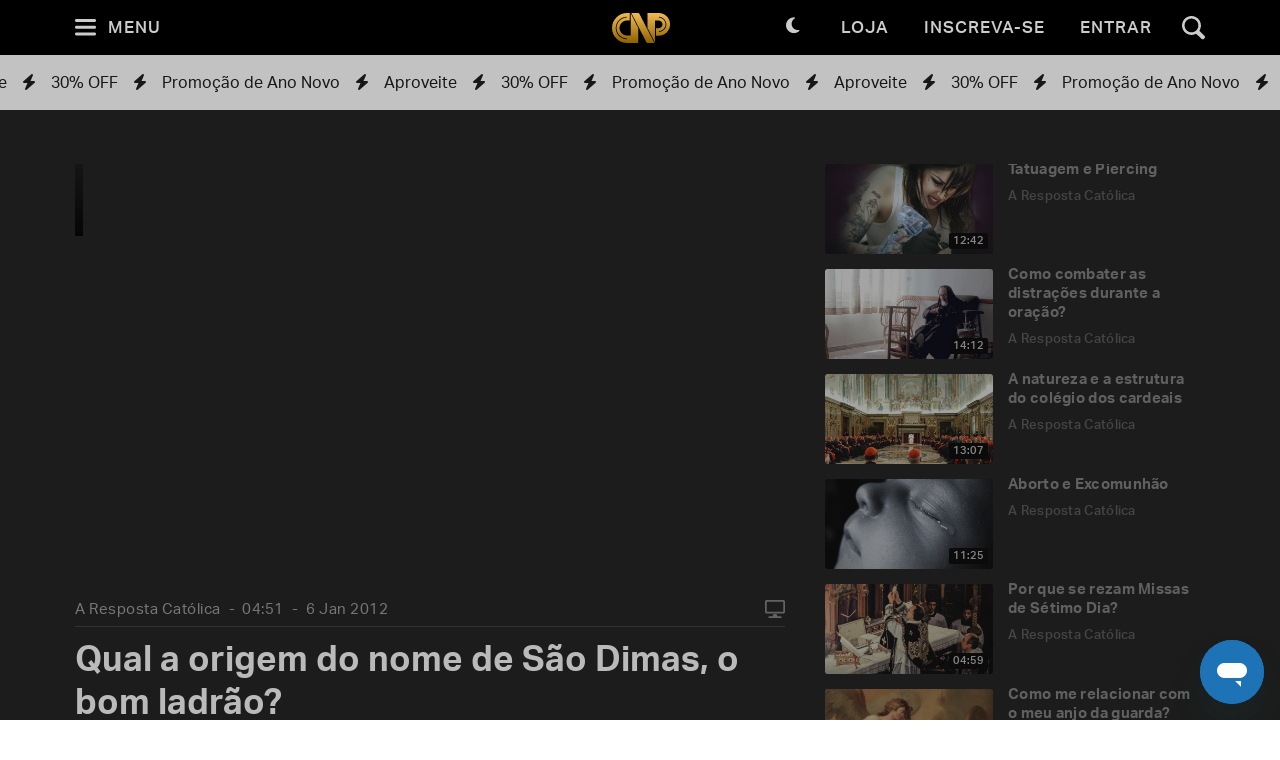

--- FILE ---
content_type: text/html; charset=utf-8
request_url: https://padrepauloricardo.org/episodios/qual-a-origem-do-nome-de-sao-dimas-o-bom-ladrao
body_size: 24506
content:
<!DOCTYPE html>
<html>
  <head>
<script type="text/javascript">window.NREUM||(NREUM={});NREUM.info={"beacon":"bam.nr-data.net","errorBeacon":"bam.nr-data.net","licenseKey":"NRJS-cc58eeaf1a6eff62d6f","applicationID":"1110878378","transactionName":"cg5dRRQLXw8HQ0oBQFgSXFUDFxwQCl4S","queueTime":2,"applicationTime":121,"agent":""}</script>
<script type="text/javascript">(window.NREUM||(NREUM={})).init={ajax:{deny_list:["bam.nr-data.net"]},feature_flags:["soft_nav"]};(window.NREUM||(NREUM={})).loader_config={licenseKey:"NRJS-cc58eeaf1a6eff62d6f",applicationID:"1110878378",browserID:"1120171723"};;/*! For license information please see nr-loader-rum-1.308.0.min.js.LICENSE.txt */
(()=>{var e,t,r={163:(e,t,r)=>{"use strict";r.d(t,{j:()=>E});var n=r(384),i=r(1741);var a=r(2555);r(860).K7.genericEvents;const s="experimental.resources",o="register",c=e=>{if(!e||"string"!=typeof e)return!1;try{document.createDocumentFragment().querySelector(e)}catch{return!1}return!0};var d=r(2614),u=r(944),l=r(8122);const f="[data-nr-mask]",g=e=>(0,l.a)(e,(()=>{const e={feature_flags:[],experimental:{allow_registered_children:!1,resources:!1},mask_selector:"*",block_selector:"[data-nr-block]",mask_input_options:{color:!1,date:!1,"datetime-local":!1,email:!1,month:!1,number:!1,range:!1,search:!1,tel:!1,text:!1,time:!1,url:!1,week:!1,textarea:!1,select:!1,password:!0}};return{ajax:{deny_list:void 0,block_internal:!0,enabled:!0,autoStart:!0},api:{get allow_registered_children(){return e.feature_flags.includes(o)||e.experimental.allow_registered_children},set allow_registered_children(t){e.experimental.allow_registered_children=t},duplicate_registered_data:!1},browser_consent_mode:{enabled:!1},distributed_tracing:{enabled:void 0,exclude_newrelic_header:void 0,cors_use_newrelic_header:void 0,cors_use_tracecontext_headers:void 0,allowed_origins:void 0},get feature_flags(){return e.feature_flags},set feature_flags(t){e.feature_flags=t},generic_events:{enabled:!0,autoStart:!0},harvest:{interval:30},jserrors:{enabled:!0,autoStart:!0},logging:{enabled:!0,autoStart:!0},metrics:{enabled:!0,autoStart:!0},obfuscate:void 0,page_action:{enabled:!0},page_view_event:{enabled:!0,autoStart:!0},page_view_timing:{enabled:!0,autoStart:!0},performance:{capture_marks:!1,capture_measures:!1,capture_detail:!0,resources:{get enabled(){return e.feature_flags.includes(s)||e.experimental.resources},set enabled(t){e.experimental.resources=t},asset_types:[],first_party_domains:[],ignore_newrelic:!0}},privacy:{cookies_enabled:!0},proxy:{assets:void 0,beacon:void 0},session:{expiresMs:d.wk,inactiveMs:d.BB},session_replay:{autoStart:!0,enabled:!1,preload:!1,sampling_rate:10,error_sampling_rate:100,collect_fonts:!1,inline_images:!1,fix_stylesheets:!0,mask_all_inputs:!0,get mask_text_selector(){return e.mask_selector},set mask_text_selector(t){c(t)?e.mask_selector="".concat(t,",").concat(f):""===t||null===t?e.mask_selector=f:(0,u.R)(5,t)},get block_class(){return"nr-block"},get ignore_class(){return"nr-ignore"},get mask_text_class(){return"nr-mask"},get block_selector(){return e.block_selector},set block_selector(t){c(t)?e.block_selector+=",".concat(t):""!==t&&(0,u.R)(6,t)},get mask_input_options(){return e.mask_input_options},set mask_input_options(t){t&&"object"==typeof t?e.mask_input_options={...t,password:!0}:(0,u.R)(7,t)}},session_trace:{enabled:!0,autoStart:!0},soft_navigations:{enabled:!0,autoStart:!0},spa:{enabled:!0,autoStart:!0},ssl:void 0,user_actions:{enabled:!0,elementAttributes:["id","className","tagName","type"]}}})());var p=r(6154),m=r(9324);let h=0;const v={buildEnv:m.F3,distMethod:m.Xs,version:m.xv,originTime:p.WN},b={consented:!1},y={appMetadata:{},get consented(){return this.session?.state?.consent||b.consented},set consented(e){b.consented=e},customTransaction:void 0,denyList:void 0,disabled:!1,harvester:void 0,isolatedBacklog:!1,isRecording:!1,loaderType:void 0,maxBytes:3e4,obfuscator:void 0,onerror:void 0,ptid:void 0,releaseIds:{},session:void 0,timeKeeper:void 0,registeredEntities:[],jsAttributesMetadata:{bytes:0},get harvestCount(){return++h}},_=e=>{const t=(0,l.a)(e,y),r=Object.keys(v).reduce((e,t)=>(e[t]={value:v[t],writable:!1,configurable:!0,enumerable:!0},e),{});return Object.defineProperties(t,r)};var w=r(5701);const x=e=>{const t=e.startsWith("http");e+="/",r.p=t?e:"https://"+e};var R=r(7836),k=r(3241);const A={accountID:void 0,trustKey:void 0,agentID:void 0,licenseKey:void 0,applicationID:void 0,xpid:void 0},S=e=>(0,l.a)(e,A),T=new Set;function E(e,t={},r,s){let{init:o,info:c,loader_config:d,runtime:u={},exposed:l=!0}=t;if(!c){const e=(0,n.pV)();o=e.init,c=e.info,d=e.loader_config}e.init=g(o||{}),e.loader_config=S(d||{}),c.jsAttributes??={},p.bv&&(c.jsAttributes.isWorker=!0),e.info=(0,a.D)(c);const f=e.init,m=[c.beacon,c.errorBeacon];T.has(e.agentIdentifier)||(f.proxy.assets&&(x(f.proxy.assets),m.push(f.proxy.assets)),f.proxy.beacon&&m.push(f.proxy.beacon),e.beacons=[...m],function(e){const t=(0,n.pV)();Object.getOwnPropertyNames(i.W.prototype).forEach(r=>{const n=i.W.prototype[r];if("function"!=typeof n||"constructor"===n)return;let a=t[r];e[r]&&!1!==e.exposed&&"micro-agent"!==e.runtime?.loaderType&&(t[r]=(...t)=>{const n=e[r](...t);return a?a(...t):n})})}(e),(0,n.US)("activatedFeatures",w.B)),u.denyList=[...f.ajax.deny_list||[],...f.ajax.block_internal?m:[]],u.ptid=e.agentIdentifier,u.loaderType=r,e.runtime=_(u),T.has(e.agentIdentifier)||(e.ee=R.ee.get(e.agentIdentifier),e.exposed=l,(0,k.W)({agentIdentifier:e.agentIdentifier,drained:!!w.B?.[e.agentIdentifier],type:"lifecycle",name:"initialize",feature:void 0,data:e.config})),T.add(e.agentIdentifier)}},384:(e,t,r)=>{"use strict";r.d(t,{NT:()=>s,US:()=>u,Zm:()=>o,bQ:()=>d,dV:()=>c,pV:()=>l});var n=r(6154),i=r(1863),a=r(1910);const s={beacon:"bam.nr-data.net",errorBeacon:"bam.nr-data.net"};function o(){return n.gm.NREUM||(n.gm.NREUM={}),void 0===n.gm.newrelic&&(n.gm.newrelic=n.gm.NREUM),n.gm.NREUM}function c(){let e=o();return e.o||(e.o={ST:n.gm.setTimeout,SI:n.gm.setImmediate||n.gm.setInterval,CT:n.gm.clearTimeout,XHR:n.gm.XMLHttpRequest,REQ:n.gm.Request,EV:n.gm.Event,PR:n.gm.Promise,MO:n.gm.MutationObserver,FETCH:n.gm.fetch,WS:n.gm.WebSocket},(0,a.i)(...Object.values(e.o))),e}function d(e,t){let r=o();r.initializedAgents??={},t.initializedAt={ms:(0,i.t)(),date:new Date},r.initializedAgents[e]=t}function u(e,t){o()[e]=t}function l(){return function(){let e=o();const t=e.info||{};e.info={beacon:s.beacon,errorBeacon:s.errorBeacon,...t}}(),function(){let e=o();const t=e.init||{};e.init={...t}}(),c(),function(){let e=o();const t=e.loader_config||{};e.loader_config={...t}}(),o()}},782:(e,t,r)=>{"use strict";r.d(t,{T:()=>n});const n=r(860).K7.pageViewTiming},860:(e,t,r)=>{"use strict";r.d(t,{$J:()=>u,K7:()=>c,P3:()=>d,XX:()=>i,Yy:()=>o,df:()=>a,qY:()=>n,v4:()=>s});const n="events",i="jserrors",a="browser/blobs",s="rum",o="browser/logs",c={ajax:"ajax",genericEvents:"generic_events",jserrors:i,logging:"logging",metrics:"metrics",pageAction:"page_action",pageViewEvent:"page_view_event",pageViewTiming:"page_view_timing",sessionReplay:"session_replay",sessionTrace:"session_trace",softNav:"soft_navigations",spa:"spa"},d={[c.pageViewEvent]:1,[c.pageViewTiming]:2,[c.metrics]:3,[c.jserrors]:4,[c.spa]:5,[c.ajax]:6,[c.sessionTrace]:7,[c.softNav]:8,[c.sessionReplay]:9,[c.logging]:10,[c.genericEvents]:11},u={[c.pageViewEvent]:s,[c.pageViewTiming]:n,[c.ajax]:n,[c.spa]:n,[c.softNav]:n,[c.metrics]:i,[c.jserrors]:i,[c.sessionTrace]:a,[c.sessionReplay]:a,[c.logging]:o,[c.genericEvents]:"ins"}},944:(e,t,r)=>{"use strict";r.d(t,{R:()=>i});var n=r(3241);function i(e,t){"function"==typeof console.debug&&(console.debug("New Relic Warning: https://github.com/newrelic/newrelic-browser-agent/blob/main/docs/warning-codes.md#".concat(e),t),(0,n.W)({agentIdentifier:null,drained:null,type:"data",name:"warn",feature:"warn",data:{code:e,secondary:t}}))}},1687:(e,t,r)=>{"use strict";r.d(t,{Ak:()=>d,Ze:()=>f,x3:()=>u});var n=r(3241),i=r(7836),a=r(3606),s=r(860),o=r(2646);const c={};function d(e,t){const r={staged:!1,priority:s.P3[t]||0};l(e),c[e].get(t)||c[e].set(t,r)}function u(e,t){e&&c[e]&&(c[e].get(t)&&c[e].delete(t),p(e,t,!1),c[e].size&&g(e))}function l(e){if(!e)throw new Error("agentIdentifier required");c[e]||(c[e]=new Map)}function f(e="",t="feature",r=!1){if(l(e),!e||!c[e].get(t)||r)return p(e,t);c[e].get(t).staged=!0,g(e)}function g(e){const t=Array.from(c[e]);t.every(([e,t])=>t.staged)&&(t.sort((e,t)=>e[1].priority-t[1].priority),t.forEach(([t])=>{c[e].delete(t),p(e,t)}))}function p(e,t,r=!0){const s=e?i.ee.get(e):i.ee,c=a.i.handlers;if(!s.aborted&&s.backlog&&c){if((0,n.W)({agentIdentifier:e,type:"lifecycle",name:"drain",feature:t}),r){const e=s.backlog[t],r=c[t];if(r){for(let t=0;e&&t<e.length;++t)m(e[t],r);Object.entries(r).forEach(([e,t])=>{Object.values(t||{}).forEach(t=>{t[0]?.on&&t[0]?.context()instanceof o.y&&t[0].on(e,t[1])})})}}s.isolatedBacklog||delete c[t],s.backlog[t]=null,s.emit("drain-"+t,[])}}function m(e,t){var r=e[1];Object.values(t[r]||{}).forEach(t=>{var r=e[0];if(t[0]===r){var n=t[1],i=e[3],a=e[2];n.apply(i,a)}})}},1738:(e,t,r)=>{"use strict";r.d(t,{U:()=>g,Y:()=>f});var n=r(3241),i=r(9908),a=r(1863),s=r(944),o=r(5701),c=r(3969),d=r(8362),u=r(860),l=r(4261);function f(e,t,r,a){const f=a||r;!f||f[e]&&f[e]!==d.d.prototype[e]||(f[e]=function(){(0,i.p)(c.xV,["API/"+e+"/called"],void 0,u.K7.metrics,r.ee),(0,n.W)({agentIdentifier:r.agentIdentifier,drained:!!o.B?.[r.agentIdentifier],type:"data",name:"api",feature:l.Pl+e,data:{}});try{return t.apply(this,arguments)}catch(e){(0,s.R)(23,e)}})}function g(e,t,r,n,s){const o=e.info;null===r?delete o.jsAttributes[t]:o.jsAttributes[t]=r,(s||null===r)&&(0,i.p)(l.Pl+n,[(0,a.t)(),t,r],void 0,"session",e.ee)}},1741:(e,t,r)=>{"use strict";r.d(t,{W:()=>a});var n=r(944),i=r(4261);class a{#e(e,...t){if(this[e]!==a.prototype[e])return this[e](...t);(0,n.R)(35,e)}addPageAction(e,t){return this.#e(i.hG,e,t)}register(e){return this.#e(i.eY,e)}recordCustomEvent(e,t){return this.#e(i.fF,e,t)}setPageViewName(e,t){return this.#e(i.Fw,e,t)}setCustomAttribute(e,t,r){return this.#e(i.cD,e,t,r)}noticeError(e,t){return this.#e(i.o5,e,t)}setUserId(e,t=!1){return this.#e(i.Dl,e,t)}setApplicationVersion(e){return this.#e(i.nb,e)}setErrorHandler(e){return this.#e(i.bt,e)}addRelease(e,t){return this.#e(i.k6,e,t)}log(e,t){return this.#e(i.$9,e,t)}start(){return this.#e(i.d3)}finished(e){return this.#e(i.BL,e)}recordReplay(){return this.#e(i.CH)}pauseReplay(){return this.#e(i.Tb)}addToTrace(e){return this.#e(i.U2,e)}setCurrentRouteName(e){return this.#e(i.PA,e)}interaction(e){return this.#e(i.dT,e)}wrapLogger(e,t,r){return this.#e(i.Wb,e,t,r)}measure(e,t){return this.#e(i.V1,e,t)}consent(e){return this.#e(i.Pv,e)}}},1863:(e,t,r)=>{"use strict";function n(){return Math.floor(performance.now())}r.d(t,{t:()=>n})},1910:(e,t,r)=>{"use strict";r.d(t,{i:()=>a});var n=r(944);const i=new Map;function a(...e){return e.every(e=>{if(i.has(e))return i.get(e);const t="function"==typeof e?e.toString():"",r=t.includes("[native code]"),a=t.includes("nrWrapper");return r||a||(0,n.R)(64,e?.name||t),i.set(e,r),r})}},2555:(e,t,r)=>{"use strict";r.d(t,{D:()=>o,f:()=>s});var n=r(384),i=r(8122);const a={beacon:n.NT.beacon,errorBeacon:n.NT.errorBeacon,licenseKey:void 0,applicationID:void 0,sa:void 0,queueTime:void 0,applicationTime:void 0,ttGuid:void 0,user:void 0,account:void 0,product:void 0,extra:void 0,jsAttributes:{},userAttributes:void 0,atts:void 0,transactionName:void 0,tNamePlain:void 0};function s(e){try{return!!e.licenseKey&&!!e.errorBeacon&&!!e.applicationID}catch(e){return!1}}const o=e=>(0,i.a)(e,a)},2614:(e,t,r)=>{"use strict";r.d(t,{BB:()=>s,H3:()=>n,g:()=>d,iL:()=>c,tS:()=>o,uh:()=>i,wk:()=>a});const n="NRBA",i="SESSION",a=144e5,s=18e5,o={STARTED:"session-started",PAUSE:"session-pause",RESET:"session-reset",RESUME:"session-resume",UPDATE:"session-update"},c={SAME_TAB:"same-tab",CROSS_TAB:"cross-tab"},d={OFF:0,FULL:1,ERROR:2}},2646:(e,t,r)=>{"use strict";r.d(t,{y:()=>n});class n{constructor(e){this.contextId=e}}},2843:(e,t,r)=>{"use strict";r.d(t,{G:()=>a,u:()=>i});var n=r(3878);function i(e,t=!1,r,i){(0,n.DD)("visibilitychange",function(){if(t)return void("hidden"===document.visibilityState&&e());e(document.visibilityState)},r,i)}function a(e,t,r){(0,n.sp)("pagehide",e,t,r)}},3241:(e,t,r)=>{"use strict";r.d(t,{W:()=>a});var n=r(6154);const i="newrelic";function a(e={}){try{n.gm.dispatchEvent(new CustomEvent(i,{detail:e}))}catch(e){}}},3606:(e,t,r)=>{"use strict";r.d(t,{i:()=>a});var n=r(9908);a.on=s;var i=a.handlers={};function a(e,t,r,a){s(a||n.d,i,e,t,r)}function s(e,t,r,i,a){a||(a="feature"),e||(e=n.d);var s=t[a]=t[a]||{};(s[r]=s[r]||[]).push([e,i])}},3878:(e,t,r)=>{"use strict";function n(e,t){return{capture:e,passive:!1,signal:t}}function i(e,t,r=!1,i){window.addEventListener(e,t,n(r,i))}function a(e,t,r=!1,i){document.addEventListener(e,t,n(r,i))}r.d(t,{DD:()=>a,jT:()=>n,sp:()=>i})},3969:(e,t,r)=>{"use strict";r.d(t,{TZ:()=>n,XG:()=>o,rs:()=>i,xV:()=>s,z_:()=>a});const n=r(860).K7.metrics,i="sm",a="cm",s="storeSupportabilityMetrics",o="storeEventMetrics"},4234:(e,t,r)=>{"use strict";r.d(t,{W:()=>a});var n=r(7836),i=r(1687);class a{constructor(e,t){this.agentIdentifier=e,this.ee=n.ee.get(e),this.featureName=t,this.blocked=!1}deregisterDrain(){(0,i.x3)(this.agentIdentifier,this.featureName)}}},4261:(e,t,r)=>{"use strict";r.d(t,{$9:()=>d,BL:()=>o,CH:()=>g,Dl:()=>_,Fw:()=>y,PA:()=>h,Pl:()=>n,Pv:()=>k,Tb:()=>l,U2:()=>a,V1:()=>R,Wb:()=>x,bt:()=>b,cD:()=>v,d3:()=>w,dT:()=>c,eY:()=>p,fF:()=>f,hG:()=>i,k6:()=>s,nb:()=>m,o5:()=>u});const n="api-",i="addPageAction",a="addToTrace",s="addRelease",o="finished",c="interaction",d="log",u="noticeError",l="pauseReplay",f="recordCustomEvent",g="recordReplay",p="register",m="setApplicationVersion",h="setCurrentRouteName",v="setCustomAttribute",b="setErrorHandler",y="setPageViewName",_="setUserId",w="start",x="wrapLogger",R="measure",k="consent"},5289:(e,t,r)=>{"use strict";r.d(t,{GG:()=>s,Qr:()=>c,sB:()=>o});var n=r(3878),i=r(6389);function a(){return"undefined"==typeof document||"complete"===document.readyState}function s(e,t){if(a())return e();const r=(0,i.J)(e),s=setInterval(()=>{a()&&(clearInterval(s),r())},500);(0,n.sp)("load",r,t)}function o(e){if(a())return e();(0,n.DD)("DOMContentLoaded",e)}function c(e){if(a())return e();(0,n.sp)("popstate",e)}},5607:(e,t,r)=>{"use strict";r.d(t,{W:()=>n});const n=(0,r(9566).bz)()},5701:(e,t,r)=>{"use strict";r.d(t,{B:()=>a,t:()=>s});var n=r(3241);const i=new Set,a={};function s(e,t){const r=t.agentIdentifier;a[r]??={},e&&"object"==typeof e&&(i.has(r)||(t.ee.emit("rumresp",[e]),a[r]=e,i.add(r),(0,n.W)({agentIdentifier:r,loaded:!0,drained:!0,type:"lifecycle",name:"load",feature:void 0,data:e})))}},6154:(e,t,r)=>{"use strict";r.d(t,{OF:()=>c,RI:()=>i,WN:()=>u,bv:()=>a,eN:()=>l,gm:()=>s,mw:()=>o,sb:()=>d});var n=r(1863);const i="undefined"!=typeof window&&!!window.document,a="undefined"!=typeof WorkerGlobalScope&&("undefined"!=typeof self&&self instanceof WorkerGlobalScope&&self.navigator instanceof WorkerNavigator||"undefined"!=typeof globalThis&&globalThis instanceof WorkerGlobalScope&&globalThis.navigator instanceof WorkerNavigator),s=i?window:"undefined"!=typeof WorkerGlobalScope&&("undefined"!=typeof self&&self instanceof WorkerGlobalScope&&self||"undefined"!=typeof globalThis&&globalThis instanceof WorkerGlobalScope&&globalThis),o=Boolean("hidden"===s?.document?.visibilityState),c=/iPad|iPhone|iPod/.test(s.navigator?.userAgent),d=c&&"undefined"==typeof SharedWorker,u=((()=>{const e=s.navigator?.userAgent?.match(/Firefox[/\s](\d+\.\d+)/);Array.isArray(e)&&e.length>=2&&e[1]})(),Date.now()-(0,n.t)()),l=()=>"undefined"!=typeof PerformanceNavigationTiming&&s?.performance?.getEntriesByType("navigation")?.[0]?.responseStart},6389:(e,t,r)=>{"use strict";function n(e,t=500,r={}){const n=r?.leading||!1;let i;return(...r)=>{n&&void 0===i&&(e.apply(this,r),i=setTimeout(()=>{i=clearTimeout(i)},t)),n||(clearTimeout(i),i=setTimeout(()=>{e.apply(this,r)},t))}}function i(e){let t=!1;return(...r)=>{t||(t=!0,e.apply(this,r))}}r.d(t,{J:()=>i,s:()=>n})},6630:(e,t,r)=>{"use strict";r.d(t,{T:()=>n});const n=r(860).K7.pageViewEvent},7699:(e,t,r)=>{"use strict";r.d(t,{It:()=>a,KC:()=>o,No:()=>i,qh:()=>s});var n=r(860);const i=16e3,a=1e6,s="SESSION_ERROR",o={[n.K7.logging]:!0,[n.K7.genericEvents]:!1,[n.K7.jserrors]:!1,[n.K7.ajax]:!1}},7836:(e,t,r)=>{"use strict";r.d(t,{P:()=>o,ee:()=>c});var n=r(384),i=r(8990),a=r(2646),s=r(5607);const o="nr@context:".concat(s.W),c=function e(t,r){var n={},s={},u={},l=!1;try{l=16===r.length&&d.initializedAgents?.[r]?.runtime.isolatedBacklog}catch(e){}var f={on:p,addEventListener:p,removeEventListener:function(e,t){var r=n[e];if(!r)return;for(var i=0;i<r.length;i++)r[i]===t&&r.splice(i,1)},emit:function(e,r,n,i,a){!1!==a&&(a=!0);if(c.aborted&&!i)return;t&&a&&t.emit(e,r,n);var o=g(n);m(e).forEach(e=>{e.apply(o,r)});var d=v()[s[e]];d&&d.push([f,e,r,o]);return o},get:h,listeners:m,context:g,buffer:function(e,t){const r=v();if(t=t||"feature",f.aborted)return;Object.entries(e||{}).forEach(([e,n])=>{s[n]=t,t in r||(r[t]=[])})},abort:function(){f._aborted=!0,Object.keys(f.backlog).forEach(e=>{delete f.backlog[e]})},isBuffering:function(e){return!!v()[s[e]]},debugId:r,backlog:l?{}:t&&"object"==typeof t.backlog?t.backlog:{},isolatedBacklog:l};return Object.defineProperty(f,"aborted",{get:()=>{let e=f._aborted||!1;return e||(t&&(e=t.aborted),e)}}),f;function g(e){return e&&e instanceof a.y?e:e?(0,i.I)(e,o,()=>new a.y(o)):new a.y(o)}function p(e,t){n[e]=m(e).concat(t)}function m(e){return n[e]||[]}function h(t){return u[t]=u[t]||e(f,t)}function v(){return f.backlog}}(void 0,"globalEE"),d=(0,n.Zm)();d.ee||(d.ee=c)},8122:(e,t,r)=>{"use strict";r.d(t,{a:()=>i});var n=r(944);function i(e,t){try{if(!e||"object"!=typeof e)return(0,n.R)(3);if(!t||"object"!=typeof t)return(0,n.R)(4);const r=Object.create(Object.getPrototypeOf(t),Object.getOwnPropertyDescriptors(t)),a=0===Object.keys(r).length?e:r;for(let s in a)if(void 0!==e[s])try{if(null===e[s]){r[s]=null;continue}Array.isArray(e[s])&&Array.isArray(t[s])?r[s]=Array.from(new Set([...e[s],...t[s]])):"object"==typeof e[s]&&"object"==typeof t[s]?r[s]=i(e[s],t[s]):r[s]=e[s]}catch(e){r[s]||(0,n.R)(1,e)}return r}catch(e){(0,n.R)(2,e)}}},8362:(e,t,r)=>{"use strict";r.d(t,{d:()=>a});var n=r(9566),i=r(1741);class a extends i.W{agentIdentifier=(0,n.LA)(16)}},8374:(e,t,r)=>{r.nc=(()=>{try{return document?.currentScript?.nonce}catch(e){}return""})()},8990:(e,t,r)=>{"use strict";r.d(t,{I:()=>i});var n=Object.prototype.hasOwnProperty;function i(e,t,r){if(n.call(e,t))return e[t];var i=r();if(Object.defineProperty&&Object.keys)try{return Object.defineProperty(e,t,{value:i,writable:!0,enumerable:!1}),i}catch(e){}return e[t]=i,i}},9324:(e,t,r)=>{"use strict";r.d(t,{F3:()=>i,Xs:()=>a,xv:()=>n});const n="1.308.0",i="PROD",a="CDN"},9566:(e,t,r)=>{"use strict";r.d(t,{LA:()=>o,bz:()=>s});var n=r(6154);const i="xxxxxxxx-xxxx-4xxx-yxxx-xxxxxxxxxxxx";function a(e,t){return e?15&e[t]:16*Math.random()|0}function s(){const e=n.gm?.crypto||n.gm?.msCrypto;let t,r=0;return e&&e.getRandomValues&&(t=e.getRandomValues(new Uint8Array(30))),i.split("").map(e=>"x"===e?a(t,r++).toString(16):"y"===e?(3&a()|8).toString(16):e).join("")}function o(e){const t=n.gm?.crypto||n.gm?.msCrypto;let r,i=0;t&&t.getRandomValues&&(r=t.getRandomValues(new Uint8Array(e)));const s=[];for(var o=0;o<e;o++)s.push(a(r,i++).toString(16));return s.join("")}},9908:(e,t,r)=>{"use strict";r.d(t,{d:()=>n,p:()=>i});var n=r(7836).ee.get("handle");function i(e,t,r,i,a){a?(a.buffer([e],i),a.emit(e,t,r)):(n.buffer([e],i),n.emit(e,t,r))}}},n={};function i(e){var t=n[e];if(void 0!==t)return t.exports;var a=n[e]={exports:{}};return r[e](a,a.exports,i),a.exports}i.m=r,i.d=(e,t)=>{for(var r in t)i.o(t,r)&&!i.o(e,r)&&Object.defineProperty(e,r,{enumerable:!0,get:t[r]})},i.f={},i.e=e=>Promise.all(Object.keys(i.f).reduce((t,r)=>(i.f[r](e,t),t),[])),i.u=e=>"nr-rum-1.308.0.min.js",i.o=(e,t)=>Object.prototype.hasOwnProperty.call(e,t),e={},t="NRBA-1.308.0.PROD:",i.l=(r,n,a,s)=>{if(e[r])e[r].push(n);else{var o,c;if(void 0!==a)for(var d=document.getElementsByTagName("script"),u=0;u<d.length;u++){var l=d[u];if(l.getAttribute("src")==r||l.getAttribute("data-webpack")==t+a){o=l;break}}if(!o){c=!0;var f={296:"sha512-+MIMDsOcckGXa1EdWHqFNv7P+JUkd5kQwCBr3KE6uCvnsBNUrdSt4a/3/L4j4TxtnaMNjHpza2/erNQbpacJQA=="};(o=document.createElement("script")).charset="utf-8",i.nc&&o.setAttribute("nonce",i.nc),o.setAttribute("data-webpack",t+a),o.src=r,0!==o.src.indexOf(window.location.origin+"/")&&(o.crossOrigin="anonymous"),f[s]&&(o.integrity=f[s])}e[r]=[n];var g=(t,n)=>{o.onerror=o.onload=null,clearTimeout(p);var i=e[r];if(delete e[r],o.parentNode&&o.parentNode.removeChild(o),i&&i.forEach(e=>e(n)),t)return t(n)},p=setTimeout(g.bind(null,void 0,{type:"timeout",target:o}),12e4);o.onerror=g.bind(null,o.onerror),o.onload=g.bind(null,o.onload),c&&document.head.appendChild(o)}},i.r=e=>{"undefined"!=typeof Symbol&&Symbol.toStringTag&&Object.defineProperty(e,Symbol.toStringTag,{value:"Module"}),Object.defineProperty(e,"__esModule",{value:!0})},i.p="https://js-agent.newrelic.com/",(()=>{var e={374:0,840:0};i.f.j=(t,r)=>{var n=i.o(e,t)?e[t]:void 0;if(0!==n)if(n)r.push(n[2]);else{var a=new Promise((r,i)=>n=e[t]=[r,i]);r.push(n[2]=a);var s=i.p+i.u(t),o=new Error;i.l(s,r=>{if(i.o(e,t)&&(0!==(n=e[t])&&(e[t]=void 0),n)){var a=r&&("load"===r.type?"missing":r.type),s=r&&r.target&&r.target.src;o.message="Loading chunk "+t+" failed: ("+a+": "+s+")",o.name="ChunkLoadError",o.type=a,o.request=s,n[1](o)}},"chunk-"+t,t)}};var t=(t,r)=>{var n,a,[s,o,c]=r,d=0;if(s.some(t=>0!==e[t])){for(n in o)i.o(o,n)&&(i.m[n]=o[n]);if(c)c(i)}for(t&&t(r);d<s.length;d++)a=s[d],i.o(e,a)&&e[a]&&e[a][0](),e[a]=0},r=self["webpackChunk:NRBA-1.308.0.PROD"]=self["webpackChunk:NRBA-1.308.0.PROD"]||[];r.forEach(t.bind(null,0)),r.push=t.bind(null,r.push.bind(r))})(),(()=>{"use strict";i(8374);var e=i(8362),t=i(860);const r=Object.values(t.K7);var n=i(163);var a=i(9908),s=i(1863),o=i(4261),c=i(1738);var d=i(1687),u=i(4234),l=i(5289),f=i(6154),g=i(944),p=i(384);const m=e=>f.RI&&!0===e?.privacy.cookies_enabled;function h(e){return!!(0,p.dV)().o.MO&&m(e)&&!0===e?.session_trace.enabled}var v=i(6389),b=i(7699);class y extends u.W{constructor(e,t){super(e.agentIdentifier,t),this.agentRef=e,this.abortHandler=void 0,this.featAggregate=void 0,this.loadedSuccessfully=void 0,this.onAggregateImported=new Promise(e=>{this.loadedSuccessfully=e}),this.deferred=Promise.resolve(),!1===e.init[this.featureName].autoStart?this.deferred=new Promise((t,r)=>{this.ee.on("manual-start-all",(0,v.J)(()=>{(0,d.Ak)(e.agentIdentifier,this.featureName),t()}))}):(0,d.Ak)(e.agentIdentifier,t)}importAggregator(e,t,r={}){if(this.featAggregate)return;const n=async()=>{let n;await this.deferred;try{if(m(e.init)){const{setupAgentSession:t}=await i.e(296).then(i.bind(i,3305));n=t(e)}}catch(e){(0,g.R)(20,e),this.ee.emit("internal-error",[e]),(0,a.p)(b.qh,[e],void 0,this.featureName,this.ee)}try{if(!this.#t(this.featureName,n,e.init))return(0,d.Ze)(this.agentIdentifier,this.featureName),void this.loadedSuccessfully(!1);const{Aggregate:i}=await t();this.featAggregate=new i(e,r),e.runtime.harvester.initializedAggregates.push(this.featAggregate),this.loadedSuccessfully(!0)}catch(e){(0,g.R)(34,e),this.abortHandler?.(),(0,d.Ze)(this.agentIdentifier,this.featureName,!0),this.loadedSuccessfully(!1),this.ee&&this.ee.abort()}};f.RI?(0,l.GG)(()=>n(),!0):n()}#t(e,r,n){if(this.blocked)return!1;switch(e){case t.K7.sessionReplay:return h(n)&&!!r;case t.K7.sessionTrace:return!!r;default:return!0}}}var _=i(6630),w=i(2614),x=i(3241);class R extends y{static featureName=_.T;constructor(e){var t;super(e,_.T),this.setupInspectionEvents(e.agentIdentifier),t=e,(0,c.Y)(o.Fw,function(e,r){"string"==typeof e&&("/"!==e.charAt(0)&&(e="/"+e),t.runtime.customTransaction=(r||"http://custom.transaction")+e,(0,a.p)(o.Pl+o.Fw,[(0,s.t)()],void 0,void 0,t.ee))},t),this.importAggregator(e,()=>i.e(296).then(i.bind(i,3943)))}setupInspectionEvents(e){const t=(t,r)=>{t&&(0,x.W)({agentIdentifier:e,timeStamp:t.timeStamp,loaded:"complete"===t.target.readyState,type:"window",name:r,data:t.target.location+""})};(0,l.sB)(e=>{t(e,"DOMContentLoaded")}),(0,l.GG)(e=>{t(e,"load")}),(0,l.Qr)(e=>{t(e,"navigate")}),this.ee.on(w.tS.UPDATE,(t,r)=>{(0,x.W)({agentIdentifier:e,type:"lifecycle",name:"session",data:r})})}}class k extends e.d{constructor(e){var t;(super(),f.gm)?(this.features={},(0,p.bQ)(this.agentIdentifier,this),this.desiredFeatures=new Set(e.features||[]),this.desiredFeatures.add(R),(0,n.j)(this,e,e.loaderType||"agent"),t=this,(0,c.Y)(o.cD,function(e,r,n=!1){if("string"==typeof e){if(["string","number","boolean"].includes(typeof r)||null===r)return(0,c.U)(t,e,r,o.cD,n);(0,g.R)(40,typeof r)}else(0,g.R)(39,typeof e)},t),function(e){(0,c.Y)(o.Dl,function(t,r=!1){if("string"!=typeof t&&null!==t)return void(0,g.R)(41,typeof t);const n=e.info.jsAttributes["enduser.id"];r&&null!=n&&n!==t?(0,a.p)(o.Pl+"setUserIdAndResetSession",[t],void 0,"session",e.ee):(0,c.U)(e,"enduser.id",t,o.Dl,!0)},e)}(this),function(e){(0,c.Y)(o.nb,function(t){if("string"==typeof t||null===t)return(0,c.U)(e,"application.version",t,o.nb,!1);(0,g.R)(42,typeof t)},e)}(this),function(e){(0,c.Y)(o.d3,function(){e.ee.emit("manual-start-all")},e)}(this),function(e){(0,c.Y)(o.Pv,function(t=!0){if("boolean"==typeof t){if((0,a.p)(o.Pl+o.Pv,[t],void 0,"session",e.ee),e.runtime.consented=t,t){const t=e.features.page_view_event;t.onAggregateImported.then(e=>{const r=t.featAggregate;e&&!r.sentRum&&r.sendRum()})}}else(0,g.R)(65,typeof t)},e)}(this),this.run()):(0,g.R)(21)}get config(){return{info:this.info,init:this.init,loader_config:this.loader_config,runtime:this.runtime}}get api(){return this}run(){try{const e=function(e){const t={};return r.forEach(r=>{t[r]=!!e[r]?.enabled}),t}(this.init),n=[...this.desiredFeatures];n.sort((e,r)=>t.P3[e.featureName]-t.P3[r.featureName]),n.forEach(r=>{if(!e[r.featureName]&&r.featureName!==t.K7.pageViewEvent)return;if(r.featureName===t.K7.spa)return void(0,g.R)(67);const n=function(e){switch(e){case t.K7.ajax:return[t.K7.jserrors];case t.K7.sessionTrace:return[t.K7.ajax,t.K7.pageViewEvent];case t.K7.sessionReplay:return[t.K7.sessionTrace];case t.K7.pageViewTiming:return[t.K7.pageViewEvent];default:return[]}}(r.featureName).filter(e=>!(e in this.features));n.length>0&&(0,g.R)(36,{targetFeature:r.featureName,missingDependencies:n}),this.features[r.featureName]=new r(this)})}catch(e){(0,g.R)(22,e);for(const e in this.features)this.features[e].abortHandler?.();const t=(0,p.Zm)();delete t.initializedAgents[this.agentIdentifier]?.features,delete this.sharedAggregator;return t.ee.get(this.agentIdentifier).abort(),!1}}}var A=i(2843),S=i(782);class T extends y{static featureName=S.T;constructor(e){super(e,S.T),f.RI&&((0,A.u)(()=>(0,a.p)("docHidden",[(0,s.t)()],void 0,S.T,this.ee),!0),(0,A.G)(()=>(0,a.p)("winPagehide",[(0,s.t)()],void 0,S.T,this.ee)),this.importAggregator(e,()=>i.e(296).then(i.bind(i,2117))))}}var E=i(3969);class I extends y{static featureName=E.TZ;constructor(e){super(e,E.TZ),f.RI&&document.addEventListener("securitypolicyviolation",e=>{(0,a.p)(E.xV,["Generic/CSPViolation/Detected"],void 0,this.featureName,this.ee)}),this.importAggregator(e,()=>i.e(296).then(i.bind(i,9623)))}}new k({features:[R,T,I],loaderType:"lite"})})()})();</script>
    
<!-- Facebook Pixel Code -->
<script>
  !function(f,b,e,v,n,t,s)
  {if(f.fbq)return;n=f.fbq=function(){n.callMethod?
  n.callMethod.apply(n,arguments):n.queue.push(arguments)};
  if(!f._fbq)f._fbq=n;n.push=n;n.loaded=!0;n.version='2.0';
  n.queue=[];t=b.createElement(e);t.async=!0;
  t.src=v;s=b.getElementsByTagName(e)[0];
  s.parentNode.insertBefore(t,s)}(window, document,'script',
  'https://connect.facebook.net/en_US/fbevents.js');
  fbq('init', '2138674189484182');
</script>
<!-- End Facebook Pixel Code --> 
<!-- Google Tag Manager -->
<script>(function(w,d,s,l,i){w[l]=w[l]||[];w[l].push({'gtm.start':
new Date().getTime(),event:'gtm.js'});var f=d.getElementsByTagName(s)[0],
j=d.createElement(s),dl=l!='dataLayer'?'&l='+l:'';j.async=true;j.src=
'https://www.googletagmanager.com/gtm.js?id='+i+dl;f.parentNode.insertBefore(j,f);
})(window,document,'script','dataLayer','GTM-TMN4MNB');</script>
<!-- End Google Tag Manager --> 
<script>
    (function (c, s, q, u, a, r, e) {
        c.hj=c.hj||function(){(c.hj.q=c.hj.q||[]).push(arguments)};
        c._hjSettings = { hjid: a };
        r = s.getElementsByTagName('head')[0];
        e = s.createElement('script');
        e.async = true;
        e.src = q + c._hjSettings.hjid + u;
        r.appendChild(e);
    })(window, document, 'https://static.hj.contentsquare.net/c/csq-', '.js', 5317473);
</script>  

<script>
//<![CDATA[
window.gon={};gon.episode={"id":140,"name":"Qual a origem do nome de São Dimas, o bom ladrão?","video_for_download":"","audio_for_download":"","video_for_player":"1027852420","audio_for_player":"","thin_line":"\u003cp\u003eDe onde a Igreja tirou o nome de Dimas para referir-se ao \"bom ladrão\", já que o Evangelho de São Lucas\u003cspan\u003e\u003c/span\u003e, que narra o diálogo dos dois malfeitores (cf. \u003cem\u003eLc\u003c/em\u003e 23, 35-43)\u003cspan\u003e\u003c/span\u003e, não faz menção deste nome?\u003c/p\u003e","published":true,"program_id":17,"duration":"291","created_at":"2012-04-20T02:51:16.942-03:00","updated_at":"2025-10-25T10:09:13.903-03:00","slug":"qual-a-origem-do-nome-de-sao-dimas-o-bom-ladrao","publication_date":"2012-01-06T22:00:00.000-02:00","free":true,"media":"","author_id":4,"shareable_description":"\u003cp\u003eDe onde a Igreja tirou o nome de Dimas para referir-se ao \"bom ladrão\", já que o Evangelho de São Lucas, que narra o diálogo dos dois malfeitores, não faz menção deste nome?\u003cspan\u003e\u003c/span\u003e\u003c/p\u003e","shareable_title":"","text":"\u003cp\u003e\u003c/p\u003e\r\n\u003cp\u003e\u003c/p\u003e","references":"","liturgical_day":"","notes":"","bibliography":"","recomendations":"","video_type":"Vimeo","cinema_mode":false,"released":true,"event":false,"event_date":"2012-01-06T22:00:00.000-02:00","live":false,"liturgical_date":null,"bunny_video_id":"9f9653c0-d5df-454c-9297-e54e8e2e0e59","bunny_library_id":"508238","tag_list":["Fatos históricos","Santos"]};gon.episode_id=140;
//]]>
</script>
<meta name="viewport" content="width=device-width, initial-scale=1.0, viewport-fit=cover, user-scalable=no, interactive-widget=resizes-content">
<meta name="google-site-verification" content="IvgTjV9hNSKjn3Dvv0zCLwJ4IcFKkStl3o9xsGgb80Q" />

<meta name="csrf-param" content="authenticity_token" />
<meta name="csrf-token" content="g6mLBU6TPGTQ18Fzq-bDHOEe3-gaxzQsJ6T6DtiMcH1EKlnWTjsmp0oCI-AS7dJ7Oc0fNKsm6wd3GGR_4iDnMA" />

    <title>Qual a origem do nome de São Dimas, o bom ladrão?</title>
  <meta property="og:title"  content="Qual a origem do nome de São Dimas, o bom ladrão?">
  <meta property="og:type"   content="article">
  <meta property="og:url"    content='https://padrepauloricardo.org/episodios/qual-a-origem-do-nome-de-sao-dimas-o-bom-ladrao'>
  <meta property="og:image"  content="https://r2.padrepauloricardo.org/rtyaq00cg541qup6ij22h73jvqp6">
  <meta property="og:description"  content="De onde a Igreja tirou o nome de Dimas para referir-se ao "bom ladrão", já que o Evangelho de São Lucas, que narra o diálogo dos dois malfeitores, não faz menção deste nome?">
  <meta property="og:site_name" content="Padre Paulo Ricardo">

  <meta name="twitter:card" content="summary_large_image" />
  <meta name="twitter:site" content="@padre_paulo" />
  <meta name="twitter:title" content="Qual a origem do nome de São Dimas, o bom ladrão?" />
  <meta name="twitter:description" content="De onde a Igreja tirou o nome de Dimas para referir-se ao "bom ladrão", já que o Evangelho de São Lucas, que narra o diálogo dos dois malfeitores, não faz menção deste nome?" />
  <meta name="twitter:image" content="https://r2.padrepauloricardo.org/rtyaq00cg541qup6ij22h73jvqp6" />


<!-- Favicon -->
<link rel="icon" type="image/x-icon" href="/assets/favicon-395a4e1a63618236ccee7880dddcd5241d3984bae7338388b795131baac0acd3.ico" />

    <script src="https://unpkg.com/@dotlottie/player-component@2.7.12/dist/dotlottie-player.mjs" type="module"></script>


    <link rel="stylesheet" href="/assets/episodes-30ac134037545088dbe8a1ab802bd79de828ac461a6d25f3195eaaacbe5d832d.css" media="all" data-turbolinks-track="reload" />
  </head>
  <body class="episode-page ">
    <div data-controller="shared--cookie-consent-library shared--cookie-consent"></div>
    <div class="columnnav__main-wrapper" data-controller="nav"><div class="overlay" data-action="click-&gt;nav#hideSidenav" data-nav-target="overlay"></div><div class="columnnav" data-nav-target="sidenav"><div class="columnnav__bar"><div class="columnnav-header"><div class="columnnav-header__image"><a href="/"><img alt="CNP" class="columnnav-header__img" src="/assets/cnp-logo-617e9a244b0c6be22b07771247397b4e5ff3beab5bf883e8a5716f30b4bcbd76.svg" /></a></div><div class="columnnav-header__site-name">Christo Nihil Præponere<span class="columnnav-header__translation">"A nada dar mais valor do que a Cristo"</span></div></div><div class="columnnav-menu"><div class="columnnav-menu__row"><a class="columnnav-menu__fixed-link columnnav-menu__fixed-link--signin" href="/entrar">Entrar</a><span class="columnnav-menu__separator">|</span><a class="columnnav-menu__fixed-link columnnav-menu__fixed-link--signup" data-nav-target="subscriptionLink" href="/inscricao">Inscreva-se</a></div><a class="columnnav-menu__fixed-link" href="/">Home</a><a class="columnnav-menu__fixed-link" href="/cursos">Cursos</a><a class="columnnav-menu__fixed-link" href="/programas">Programas</a><a class="columnnav-menu__fixed-link" href="/blog">Blog</a><a class="new-button columnnav-menu__fixed-link" href="/loja">Loja</a><a class="new-button columnnav-menu__fixed-link" href="/biblia">Bíblia<div class="new-feature-highlight"><i class="fa-solid fa-sparkles"></i></div></a><a class="new-button columnnav-menu__fixed-link" href="/oracoes">Orações</a><a class="new-button columnnav-menu__fixed-link" href="/liturgia">Liturgia diária<div class="new-feature-highlight"><i class="fa-solid fa-sparkles"></i></div></a><a class="columnnav-menu__fixed-link" href="/doacao">Doe aqui</a><a class="columnnav-menu__fixed-link" href="/contato">Contato</a></div><div class="columnnav__rights">Todos os direitos reservados a padrepauloricardo.org®</div></div></div><nav class="navbar"><div class="navbar__wrapper"><div class="navbar__menu-button" data-action="click-&gt;nav#showSidenav"><span class="navbar__menu-text" id="navbarMenuText">Menu</span></div><div class="navbar__cnp"><a href="/"><img alt="CNP" src="/assets/cnp-logo-617e9a244b0c6be22b07771247397b4e5ff3beab5bf883e8a5716f30b4bcbd76.svg" /></a></div><ul class="navbar-links"><li class="navbar-links__item night-mode"><a class="navbar-links__night-mode-button" data-action="click-&gt;nav#toggleNightMode" id="nightModeToggle" title="Alternar modo noturno"><i class="fa-solid fa-moon" id="nightModeIcon"></i></a></li><li class="navbar-links__item" id="nav-first-item"><a href="/loja">Loja</a></li><li class="navbar-links__item" id="nav-first-item"><a data-nav-target="subscriptionLink" href="/inscricao">Inscreva-se</a></li><li class="navbar-links__item" id="nav-second-item"><a href="/entrar">Entrar</a></li><li class="navbar-links__search"><a class="navbar-links__search-button" data-action="click-&gt;nav#openSearch" role="button" title="Realize uma busca no site"></a></li></ul></div></nav><div class="navbar-search" data-nav-target="searchForm"><form action="/busca/index" class="navbar-search__form" method="get"><input type="text" name="por" id="por" class="navbar-search__input" placeholder="Pesquisar..." data-action="blur-&gt;nav#closeSearch" /></form></div><div class="navbar-space"></div></div><div class="marquee-bar"><a class="marquee" href="https://padrepauloricardo.org/minha_conta/assinatura/novo" style="background-color: #c2c2c2"><div aria-hidden="true" class="marquee-inner"><span style="color: #171717">Aproveite </span><span style="color: #171717"><i class="fa-solid fa-fa-solid fa-bolt" style="margin-right: 0; color: #171717"></i></span><span style="color: #171717"> 30% OFF </span><span style="color: #171717"><i class="fa-solid fa-fa-solid fa-bolt" style="margin-right: 0; color: #171717"></i></span><span style="color: #171717"> Promoção de Ano Novo</span><span style="color: #171717"><i class="fa-solid fa-fa-solid fa-bolt" style="margin-right: 0; color: #171717"></i></span><end></end><end></end><span style="color: #171717">Aproveite </span><span style="color: #171717"><i class="fa-solid fa-fa-solid fa-bolt" style="margin-right: 0; color: #171717"></i></span><span style="color: #171717"> 30% OFF </span><span style="color: #171717"><i class="fa-solid fa-fa-solid fa-bolt" style="margin-right: 0; color: #171717"></i></span><span style="color: #171717"> Promoção de Ano Novo</span><span style="color: #171717"><i class="fa-solid fa-fa-solid fa-bolt" style="margin-right: 0; color: #171717"></i></span><end></end><end></end><span style="color: #171717">Aproveite </span><span style="color: #171717"><i class="fa-solid fa-fa-solid fa-bolt" style="margin-right: 0; color: #171717"></i></span><span style="color: #171717"> 30% OFF </span><span style="color: #171717"><i class="fa-solid fa-fa-solid fa-bolt" style="margin-right: 0; color: #171717"></i></span><span style="color: #171717"> Promoção de Ano Novo</span><span style="color: #171717"><i class="fa-solid fa-fa-solid fa-bolt" style="margin-right: 0; color: #171717"></i></span><end></end><end></end><span style="color: #171717">Aproveite </span><span style="color: #171717"><i class="fa-solid fa-fa-solid fa-bolt" style="margin-right: 0; color: #171717"></i></span><span style="color: #171717"> 30% OFF </span><span style="color: #171717"><i class="fa-solid fa-fa-solid fa-bolt" style="margin-right: 0; color: #171717"></i></span><span style="color: #171717"> Promoção de Ano Novo</span><span style="color: #171717"><i class="fa-solid fa-fa-solid fa-bolt" style="margin-right: 0; color: #171717"></i></span><end></end><end></end><span style="color: #171717">Aproveite </span><span style="color: #171717"><i class="fa-solid fa-fa-solid fa-bolt" style="margin-right: 0; color: #171717"></i></span><span style="color: #171717"> 30% OFF </span><span style="color: #171717"><i class="fa-solid fa-fa-solid fa-bolt" style="margin-right: 0; color: #171717"></i></span><span style="color: #171717"> Promoção de Ano Novo</span><span style="color: #171717"><i class="fa-solid fa-fa-solid fa-bolt" style="margin-right: 0; color: #171717"></i></span><end></end><end></end><span style="color: #171717">Aproveite </span><span style="color: #171717"><i class="fa-solid fa-fa-solid fa-bolt" style="margin-right: 0; color: #171717"></i></span><span style="color: #171717"> 30% OFF </span><span style="color: #171717"><i class="fa-solid fa-fa-solid fa-bolt" style="margin-right: 0; color: #171717"></i></span><span style="color: #171717"> Promoção de Ano Novo</span><span style="color: #171717"><i class="fa-solid fa-fa-solid fa-bolt" style="margin-right: 0; color: #171717"></i></span><end></end><end></end><span style="color: #171717">Aproveite </span><span style="color: #171717"><i class="fa-solid fa-fa-solid fa-bolt" style="margin-right: 0; color: #171717"></i></span><span style="color: #171717"> 30% OFF </span><span style="color: #171717"><i class="fa-solid fa-fa-solid fa-bolt" style="margin-right: 0; color: #171717"></i></span><span style="color: #171717"> Promoção de Ano Novo</span><span style="color: #171717"><i class="fa-solid fa-fa-solid fa-bolt" style="margin-right: 0; color: #171717"></i></span><end></end><end></end><span style="color: #171717">Aproveite </span><span style="color: #171717"><i class="fa-solid fa-fa-solid fa-bolt" style="margin-right: 0; color: #171717"></i></span><span style="color: #171717"> 30% OFF </span><span style="color: #171717"><i class="fa-solid fa-fa-solid fa-bolt" style="margin-right: 0; color: #171717"></i></span><span style="color: #171717"> Promoção de Ano Novo</span><span style="color: #171717"><i class="fa-solid fa-fa-solid fa-bolt" style="margin-right: 0; color: #171717"></i></span><end></end><end></end><span style="color: #171717">Aproveite </span><span style="color: #171717"><i class="fa-solid fa-fa-solid fa-bolt" style="margin-right: 0; color: #171717"></i></span><span style="color: #171717"> 30% OFF </span><span style="color: #171717"><i class="fa-solid fa-fa-solid fa-bolt" style="margin-right: 0; color: #171717"></i></span><span style="color: #171717"> Promoção de Ano Novo</span><span style="color: #171717"><i class="fa-solid fa-fa-solid fa-bolt" style="margin-right: 0; color: #171717"></i></span><end></end><end></end><span style="color: #171717">Aproveite </span><span style="color: #171717"><i class="fa-solid fa-fa-solid fa-bolt" style="margin-right: 0; color: #171717"></i></span><span style="color: #171717"> 30% OFF </span><span style="color: #171717"><i class="fa-solid fa-fa-solid fa-bolt" style="margin-right: 0; color: #171717"></i></span><span style="color: #171717"> Promoção de Ano Novo</span><span style="color: #171717"><i class="fa-solid fa-fa-solid fa-bolt" style="margin-right: 0; color: #171717"></i></span><end></end><end></end><span style="color: #171717">Aproveite </span><span style="color: #171717"><i class="fa-solid fa-fa-solid fa-bolt" style="margin-right: 0; color: #171717"></i></span><span style="color: #171717"> 30% OFF </span><span style="color: #171717"><i class="fa-solid fa-fa-solid fa-bolt" style="margin-right: 0; color: #171717"></i></span><span style="color: #171717"> Promoção de Ano Novo</span><span style="color: #171717"><i class="fa-solid fa-fa-solid fa-bolt" style="margin-right: 0; color: #171717"></i></span><end></end><end></end><span style="color: #171717">Aproveite </span><span style="color: #171717"><i class="fa-solid fa-fa-solid fa-bolt" style="margin-right: 0; color: #171717"></i></span><span style="color: #171717"> 30% OFF </span><span style="color: #171717"><i class="fa-solid fa-fa-solid fa-bolt" style="margin-right: 0; color: #171717"></i></span><span style="color: #171717"> Promoção de Ano Novo</span><span style="color: #171717"><i class="fa-solid fa-fa-solid fa-bolt" style="margin-right: 0; color: #171717"></i></span><end></end><end></end><end></end></div></a></div><div class="marquee-space"></div><div class="ads" data-ads-target="container" data-controller="ads"><div class="closeBtn" data-action="click-&gt;ads#closeModal"><span class="closeBtn__icon"><div class="fa-duotone fa-circle-xmark"></div></span></div><div class="ads__image" data-action="mouseup-&gt;ads#firstOrSecondImage" data-ads-target="imageContainer"></div><div class="ads__content" data-ads-target="contentContainer"></div></div>

    <div class="main-wrapper">
      <section class="episode-page" data-action="scroll@window-&gt;sticky-side-menu#stickySideMenu" data-controller="sticky-side-menu user-favorites comments reactions"><section class="episode-header"><div class="container container_video"><div class="episode-header__movie" data-controller="episodes--bunny-player"><iframe allow="fullscreen" class="episode-header__iframe" data-episode="140" data-episodes--bunny-player-target="player" data-status="uncompleted" data-time="001" data-tracking="false" id="bunny-player" loading="lazy" playsinline="true" src="https://player.mediadelivery.net/embed/508238/9f9653c0-d5df-454c-9297-e54e8e2e0e59?token=9b2757fee469e6792bd44159eafc9e528c9432bf41625d8fbc8cf044c3104078&amp;expires=1768521962&amp;preload=true&amp;autoplay=false&amp;playsinline=true"></iframe></div><div class="episode-playlist"><div class="episode-playlist__scroller"><div class="episode-playlist__box"><div class="episode-playlist-item"><a class="episode-playlist-item__link" href="/episodios/tatuagem-piercing" title="Tatuagem e Piercing"><div class="episode-playlist-item__wrapper"><img alt="Tatuagem e Piercing" class="episode-playlist-item__image" src="https://arquivos.d21746a346ccb869dad3e9e44d4de611.r2.cloudflarestorage.com/csasqeyrfns522hqz84h8o5j83gc?response-content-disposition=inline%3B%20filename%3D%22tatuagem-piercing.jpg%22%3B%20filename%2A%3DUTF-8%27%27tatuagem-piercing.jpg&amp;response-content-type=image%2Fjpeg&amp;X-Amz-Algorithm=AWS4-HMAC-SHA256&amp;X-Amz-Credential=5009053d54d0cb3811e324d61f42b936%2F20260115%2Fauto%2Fs3%2Faws4_request&amp;X-Amz-Date=20260115T223602Z&amp;X-Amz-Expires=604800&amp;X-Amz-SignedHeaders=host&amp;X-Amz-Signature=6a0a453576eb91525798c1cc4bdf21c39524e41ce6d364721508a25d0690dfcf" /><span class="episode-playlist-item__duration">12:42</span></div><div class="episode-playlist-item__content"><h3 class="episode-playlist-item__title">Tatuagem e Piercing</h3><span class="episode-playlist-item__show">A Resposta Católica</span></div></a></div><div class="episode-playlist-item"><a class="episode-playlist-item__link" href="/episodios/como-combater-as-distracoes-durante-a-oracao" title="Como combater as distrações durante a oração?"><div class="episode-playlist-item__wrapper"><img alt="Como combater as distrações durante a oração?" class="episode-playlist-item__image" src="https://arquivos.d21746a346ccb869dad3e9e44d4de611.r2.cloudflarestorage.com/0fwi1hlgklsfi7hhxpdxofioddvz?response-content-disposition=inline%3B%20filename%3D%22como-combater-as-distracoes-durante-a-oracao-frame-.jpg%22%3B%20filename%2A%3DUTF-8%27%27como-combater-as-distracoes-durante-a-oracao-frame-.jpg&amp;response-content-type=image%2Fjpeg&amp;X-Amz-Algorithm=AWS4-HMAC-SHA256&amp;X-Amz-Credential=5009053d54d0cb3811e324d61f42b936%2F20260115%2Fauto%2Fs3%2Faws4_request&amp;X-Amz-Date=20260115T223602Z&amp;X-Amz-Expires=604800&amp;X-Amz-SignedHeaders=host&amp;X-Amz-Signature=212d169db503ce7100ea02a4afca170b79f6a9a988c573f39250a9b367b2daf4" /><span class="episode-playlist-item__duration">14:12</span></div><div class="episode-playlist-item__content"><h3 class="episode-playlist-item__title">Como combater as distrações durante a oração?</h3><span class="episode-playlist-item__show">A Resposta Católica</span></div></a></div><div class="episode-playlist-item"><a class="episode-playlist-item__link" href="/episodios/a-natureza-e-a-estrutura-do-colegio-dos-cardeais" title="A natureza e a estrutura do colégio dos cardeais"><div class="episode-playlist-item__wrapper"><img alt="A natureza e a estrutura do colégio dos cardeais" class="episode-playlist-item__image" src="https://arquivos.d21746a346ccb869dad3e9e44d4de611.r2.cloudflarestorage.com/67mtnpaud2ior628ixgb0neacw3g?response-content-disposition=inline%3B%20filename%3D%22a-natureza-e-a-estrutura-do-colegio-dos-cardeais.jpg%22%3B%20filename%2A%3DUTF-8%27%27a-natureza-e-a-estrutura-do-colegio-dos-cardeais.jpg&amp;response-content-type=image%2Fjpeg&amp;X-Amz-Algorithm=AWS4-HMAC-SHA256&amp;X-Amz-Credential=5009053d54d0cb3811e324d61f42b936%2F20260115%2Fauto%2Fs3%2Faws4_request&amp;X-Amz-Date=20260115T223602Z&amp;X-Amz-Expires=604800&amp;X-Amz-SignedHeaders=host&amp;X-Amz-Signature=b614218f0b9b7f80a4c09487dfd27d0c6e88beddadd32b13e0b7ebd2205631b3" /><span class="episode-playlist-item__duration">13:07</span></div><div class="episode-playlist-item__content"><h3 class="episode-playlist-item__title">A natureza e a estrutura do colégio dos cardeais</h3><span class="episode-playlist-item__show">A Resposta Católica</span></div></a></div><div class="episode-playlist-item"><a class="episode-playlist-item__link" href="/episodios/aborto-e-excomunhao" title="Aborto e Excomunhão"><div class="episode-playlist-item__wrapper"><img alt="Aborto e Excomunhão" class="episode-playlist-item__image" src="https://arquivos.d21746a346ccb869dad3e9e44d4de611.r2.cloudflarestorage.com/ardhafoe6ezxo2wle08k4dx6j055?response-content-disposition=inline%3B%20filename%3D%22aborto-e-excomunhao.jpg%22%3B%20filename%2A%3DUTF-8%27%27aborto-e-excomunhao.jpg&amp;response-content-type=image%2Fjpeg&amp;X-Amz-Algorithm=AWS4-HMAC-SHA256&amp;X-Amz-Credential=5009053d54d0cb3811e324d61f42b936%2F20260115%2Fauto%2Fs3%2Faws4_request&amp;X-Amz-Date=20260115T223602Z&amp;X-Amz-Expires=604800&amp;X-Amz-SignedHeaders=host&amp;X-Amz-Signature=212239132d7f92346dc6f33e218a768c8be883731fd2f8e776e603f8dfa469f0" /><span class="episode-playlist-item__duration">11:25</span></div><div class="episode-playlist-item__content"><h3 class="episode-playlist-item__title">Aborto e Excomunhão</h3><span class="episode-playlist-item__show">A Resposta Católica</span></div></a></div><div class="episode-playlist-item"><a class="episode-playlist-item__link" href="/episodios/por-que-se-rezam-missas-de-setimo-dia" title="Por que se rezam Missas de Sétimo Dia?"><div class="episode-playlist-item__wrapper"><img alt="Por que se rezam Missas de Sétimo Dia?" class="episode-playlist-item__image" src="https://arquivos.d21746a346ccb869dad3e9e44d4de611.r2.cloudflarestorage.com/cxhp0tatq8z4zbre9dh3bw4dve27?response-content-disposition=inline%3B%20filename%3D%22254-setimo-dia-frame.jpg%22%3B%20filename%2A%3DUTF-8%27%27254-setimo-dia-frame.jpg&amp;response-content-type=image%2Fjpeg&amp;X-Amz-Algorithm=AWS4-HMAC-SHA256&amp;X-Amz-Credential=5009053d54d0cb3811e324d61f42b936%2F20260115%2Fauto%2Fs3%2Faws4_request&amp;X-Amz-Date=20260115T223602Z&amp;X-Amz-Expires=604800&amp;X-Amz-SignedHeaders=host&amp;X-Amz-Signature=b7bb10c35fab4d4b1c55efc487fd939e445ba067a1406077c2ddf3ea675ef11c" /><span class="episode-playlist-item__duration">04:59</span></div><div class="episode-playlist-item__content"><h3 class="episode-playlist-item__title">Por que se rezam Missas de Sétimo Dia?</h3><span class="episode-playlist-item__show">A Resposta Católica</span></div></a></div><div class="episode-playlist-item"><a class="episode-playlist-item__link" href="/episodios/como-me-relacionar-com-o-meu-anjo-da-guarda" title="Como me relacionar com o meu anjo da guarda?"><div class="episode-playlist-item__wrapper"><img alt="Como me relacionar com o meu anjo da guarda?" class="episode-playlist-item__image" src="https://arquivos.d21746a346ccb869dad3e9e44d4de611.r2.cloudflarestorage.com/8x5003vqz5yici2hee0f6xm218na?response-content-disposition=inline%3B%20filename%3D%22como-me-relacionar-com-o-meu-anjo-da-guarda-frame-ii.jpg%22%3B%20filename%2A%3DUTF-8%27%27como-me-relacionar-com-o-meu-anjo-da-guarda-frame-ii.jpg&amp;response-content-type=image%2Fjpeg&amp;X-Amz-Algorithm=AWS4-HMAC-SHA256&amp;X-Amz-Credential=5009053d54d0cb3811e324d61f42b936%2F20260115%2Fauto%2Fs3%2Faws4_request&amp;X-Amz-Date=20260115T223602Z&amp;X-Amz-Expires=604800&amp;X-Amz-SignedHeaders=host&amp;X-Amz-Signature=82568c8c0f37e227971bf8084f3f9922fdfc47ee3c29137d9021788295a9f040" /><span class="episode-playlist-item__duration">08:08</span></div><div class="episode-playlist-item__content"><h3 class="episode-playlist-item__title">Como me relacionar com o meu anjo da guarda?</h3><span class="episode-playlist-item__show">A Resposta Católica</span></div></a></div><div class="episode-playlist-item"><a class="episode-playlist-item__link" href="/episodios/para-onde-vao-os-bebes-abortados" title="Para onde vão os bebês abortados? "><div class="episode-playlist-item__wrapper"><img alt="Para onde vão os bebês abortados? " class="episode-playlist-item__image" src="https://arquivos.d21746a346ccb869dad3e9e44d4de611.r2.cloudflarestorage.com/82q7rzqm6jdv77vluhff1jckmg6w?response-content-disposition=inline%3B%20filename%3D%22para-onde-vao-os-bebes-abortados.jpg%22%3B%20filename%2A%3DUTF-8%27%27para-onde-vao-os-bebes-abortados.jpg&amp;response-content-type=image%2Fjpeg&amp;X-Amz-Algorithm=AWS4-HMAC-SHA256&amp;X-Amz-Credential=5009053d54d0cb3811e324d61f42b936%2F20260115%2Fauto%2Fs3%2Faws4_request&amp;X-Amz-Date=20260115T223602Z&amp;X-Amz-Expires=604800&amp;X-Amz-SignedHeaders=host&amp;X-Amz-Signature=54f1d7492691bc6cf505b03168fc3e6b83d2aff09d4b225b47719eaaf554d322" /><span class="episode-playlist-item__duration">09:57</span></div><div class="episode-playlist-item__content"><h3 class="episode-playlist-item__title">Para onde vão os bebês abortados? </h3><span class="episode-playlist-item__show">A Resposta Católica</span></div></a></div><div class="episode-playlist-item"><a class="episode-playlist-item__link" href="/episodios/qual-e-o-destino-do-espirito-que-e-condenado-ao-inferno" title="Qual o destino do espírito que é condenado ao inferno?"><div class="episode-playlist-item__wrapper"><img alt="Qual o destino do espírito que é condenado ao inferno?" class="episode-playlist-item__image" src="https://arquivos.d21746a346ccb869dad3e9e44d4de611.r2.cloudflarestorage.com/gov0uuis3aowx18ua3vyugwygxde?response-content-disposition=inline%3B%20filename%3D%22qual-e-o-destino-do-espirito-que-e-condenado-ao-inferno.jpg%22%3B%20filename%2A%3DUTF-8%27%27qual-e-o-destino-do-espirito-que-e-condenado-ao-inferno.jpg&amp;response-content-type=image%2Fjpeg&amp;X-Amz-Algorithm=AWS4-HMAC-SHA256&amp;X-Amz-Credential=5009053d54d0cb3811e324d61f42b936%2F20260115%2Fauto%2Fs3%2Faws4_request&amp;X-Amz-Date=20260115T223602Z&amp;X-Amz-Expires=604800&amp;X-Amz-SignedHeaders=host&amp;X-Amz-Signature=858ccc97b5c11cea7b138ed4796035e69c30514ab3d41c8aa58702254c0c5fbc" /><span class="episode-playlist-item__duration">06:23</span></div><div class="episode-playlist-item__content"><h3 class="episode-playlist-item__title">Qual o destino do espírito que é condenado ao inferno?</h3><span class="episode-playlist-item__show">A Resposta Católica</span></div></a></div></div></div></div><div class="episode-video-informations"><div class="episode-video-informations__related-data"><a class="episode-video-informations__show" href="/programas/a-resposta-catolica">A Resposta Católica</a><span class="episode-video-informations__duration">04:51</span><span class="episode-video-informations__date">6 Jan 2012</span><div class="episode-video-informations__theater"><svg aria-hidden="true" class="svg-inline--fa" data-icon="desktop" data-prefix="far" focusable="false" role="img" viewBox="0 0 576 512" xmlns="http://www.w3.org/2000/svg"><path d="M528 0H48C21.5 0 0 21.5 0 48v288c0 26.5 21.5 48 48 48h480c26.5 0 48-21.5 48-48V48c0-26.5-21.5-48-48-48zm-6 336H54c-3.3 0-6-2.7-6-6V54c0-3.3 2.7-6 6-6h468c3.3 0 6 2.7 6 6v276c0 3.3-2.7 6-6 6zm-42 152c0 13.3-10.7 24-24 24H120c-13.3 0-24-10.7-24-24s10.7-24 24-24h98.7l18.6-55.8c1.6-4.9 6.2-8.2 11.4-8.2h78.7c5.2 0 9.8 3.3 11.4 8.2l18.6 55.8H456c13.3 0 24 10.7 24 24z" fill="currentColor"></path></svg></div></div><h3 class="episode-video-informations__title">Qual a origem do nome de São Dimas, o bom ladrão?</h3><p class="episode-video-informations__description">De onde a Igreja tirou o nome de Dimas para referir-se ao "bom ladrão", já que o Evangelho de São Lucas, que narra o diálogo dos dois malfeitores (cf. Lc 23, 35-43), não faz menção deste nome?</p><div class="episode-video-informations__share"><div class="social-buttons" data-controller="share-url-home-components" data-share-url-home-components-content-type-value="episode" data-share-url-home-components-title-value="Qual a origem do nome de São Dimas, o bom ladrão?" data-share-url-home-components-url-value="https://padrepauloricardo.org//episodios/qual-a-origem-do-nome-de-sao-dimas-o-bom-ladrao"><div class="button dark whatsapp-button" data-action="click-&gt;share-url-home-components#shareWhatsapp"><i class="fab fa-whatsapp"></i></div><div class="button dark twitter-button" data-action="click-&gt;share-url-home-components#shareTwitter"><i class="fab fa-x-twitter"></i></div><div class="button dark facebook-button" data-action="click-&gt;share-url-home-components#shareFacebook"><i class="fab fa-facebook-f"></i></div><span class="share-social__text">Evangelize, compartilhando.</span></div></div></div></div></section><section class="episode-content"><div class="container episode-content__wrapper side-buttons-trigger" data-sticky-side-menu-target="episodeTopAnchor" id="texto"><div class="episode-content__main-area"><div class="episode-content__tab"><div class="episode-content__tab__title text-tab episode-content__tab__title--active" data="text-content"><div class="svg_box"><svg aria-hidden="true" data-icon="file-alt" data-prefix="fas" focusable="false" role="img" viewBox="0 0 384 512" xmlns="http://www.w3.org/2000/svg"><path d="M224 136V0H24C10.7 0 0 10.7 0 24v464c0 13.3 10.7 24 24 24h336c13.3 0 24-10.7 24-24V160H248c-13.2 0-24-10.8-24-24zm64 236c0 6.6-5.4 12-12 12H108c-6.6 0-12-5.4-12-12v-8c0-6.6 5.4-12 12-12h168c6.6 0 12 5.4 12 12v8zm0-64c0 6.6-5.4 12-12 12H108c-6.6 0-12-5.4-12-12v-8c0-6.6 5.4-12 12-12h168c6.6 0 12 5.4 12 12v8zm0-72v8c0 6.6-5.4 12-12 12H108c-6.6 0-12-5.4-12-12v-8c0-6.6 5.4-12 12-12h168c6.6 0 12 5.4 12 12zm96-114.1v6.1H256V0h6.1c6.4 0 12.5 2.5 17 7l97.9 98c4.5 4.5 7 10.6 7 16.9z" fill="currentColor"></path></svg></div><span>Texto do episódio</span></div></div><section class="episode-content-text" id="text-content"><div class="user-reactions-header__area-episode"><i class="scroll-to fa-comment fa-light" data-action="click-&gt;comments#selectTextAreaFromHeader" href=""><span class="comment__total-comments__header comment__number">0</span></i><i class="fa-heart fa-light" data-action="click-&gt;reactions#reactToContentFromHeader" data-reactions-target="heartIconHeader"><span class="reactions__total__header comment__number">2</span></i><i class="fa-bookmark fa-light" data-action="click-&gt;user-favorites#toggleFavoriteFromHeader" data-favorite-id="" data-resource-id="140" data-resource-type="Episode" data-user-favorites-target="mainToggleButton"></i><i class="fa-print fa-light" id="print-button"></i></div><div class="episode-content-text__header"></div><article class="editor"><p></p>
<p></p></article></section><section class="downloads-container" id="download"><div class="downloads-header downloads-tab" data="download-content"><div class="svg_box"><svg aria-hidden="true" data-icon="download" data-prefix="fas" focusable="false" role="img" viewBox="0 0 512 512" xmlns="http://www.w3.org/2000/svg"><path d="M216 0h80c13.3 0 24 10.7 24 24v168h87.7c17.8 0 26.7 21.5 14.1 34.1L269.7 378.3c-7.5 7.5-19.8 7.5-27.3 0L90.1 226.1c-12.6-12.6-3.7-34.1 14.1-34.1H192V24c0-13.3 10.7-24 24-24zm296 376v112c0 13.3-10.7 24-24 24H24c-13.3 0-24-10.7-24-24V376c0-13.3 10.7-24 24-24h146.7l49 49c20.1 20.1 52.5 20.1 72.6 0l49-49H488c13.3 0 24 10.7 24 24zm-124 88c0-11-9-20-20-20s-20 9-20 20 9 20 20 20 20-9 20-20zm64 0c0-11-9-20-20-20s-20 9-20 20 9 20 20 20 20-9 20-20z" fill="currentColor"></path></svg></div><span>Material para Download</span></div><ul class="downloads-list" id="download-content"><li class="downloads-item"><a class="downloads-item__link" download="qual-a-origem-do-nome-de-sao-dimas-o-bom-ladrao-attachment-1" href="https://arquivos.d21746a346ccb869dad3e9e44d4de611.r2.cloudflarestorage.com/padaf7gn9p0621gvuviv8dhbavub?response-content-disposition=attachment%3B%20filename%3D%2269-qual-a-origem-do-nome-de-sao-dimas-o-bom-ladrao.mp3%22%3B%20filename%2A%3DUTF-8%27%2769-qual-a-origem-do-nome-de-sao-dimas-o-bom-ladrao.mp3&amp;response-content-type=audio%2Fmpeg&amp;X-Amz-Algorithm=AWS4-HMAC-SHA256&amp;X-Amz-Credential=5009053d54d0cb3811e324d61f42b936%2F20260115%2Fauto%2Fs3%2Faws4_request&amp;X-Amz-Date=20260115T223602Z&amp;X-Amz-Expires=604800&amp;X-Amz-SignedHeaders=host&amp;X-Amz-Signature=9a943596b946032ad3985ae2ecf26a26adcbad2ac75f9096a86230f4e387841c" target="_blank">Áudio do episódio (Formato .mp3)</a></li></ul></section><section class="comment-section"><div class="comment-page-content"><div class="comment" data-url="/episodios/qual-a-origem-do-nome-de-sao-dimas-o-bom-ladrao" id="comment-container"><div class="alertNewCommentsBox hide-element"></div><div class="comment__main" id="comment-box"><h3 class="comment__title">O que achou desse conteúdo?</h3><div class="comment__header"><div class="comment__header-info"><div class="comment__box" data-action="click-&gt;comments#selectTextArea"><i class="comment__icon fa-regular fa-comment" id="comments-icon"></i><span class="comment__total-comments comment__number"></span></div><div class="reactions_interaction__heart comment__box" data-action="click-&gt;reactions#reactToContent" data-reactions-target="heartIconHeader"><i class="comment__icon fa-regular fa-heart" data-reactions-target="heartIcon" id="heart-icon"></i><span class="reactions__total comment__number"></span></div></div><div class="comment__sort"><div class="comment__sort-menu" data-action="click-&gt;comments#toogleDropdown"><div class="comment__sort-menu-label"><i class="fa-regular fa-arrow-up-short-wide"></i></div></div><div class="comment__sort-options hide-element"><div class="comment__sort-button active" data-action="click-&gt;comments#sortComments" data-display="desc"><i class="fa-regular fa-arrow-up-short-wide"></i>Mais recentes</div><div class="comment__sort-button" data-action="click-&gt;comments#sortComments" data-display="asc"><i class="fa-regular fa-arrow-down-short-wide"></i>Mais antigos </div></div></div></div></div><div class="post-area"><div class="comment-input-area"><div data-action="click-&gt;comments#handleTextareaClick" id="quill-new"></div><div class="comment-input-area-footer"><div class="toolbar" id="toolbar-new"><button class="ql-bold"><i class="fa-regular fa-bold"></i></button><button class="ql-italic"><i class="fa-regular fa-italic"></i></button></div><div class="comment-error-message hide-element" style="color: red;margin-top: 1px;margin-left: 433px;position: absolute;font-size: 14px;">O limite de 1500 caracteres foi excedido.</div><div class="button postButton disabled" data-action="click-&gt;comments#postComment">enviar</div></div></div></div><div class="comments__display"><div class="loading-area hide-element"><div class="loading-wrapper"><div class="loading-header"><div class="loading-avatar"></div><div class="loading-content"><div class="loading-line"></div><div class="loading-line"></div><div class="loading-line"></div><div class="loading-line"></div></div></div></div><div class="loading-wrapper"><div class="loading-header"><div class="loading-avatar"></div><div class="loading-content"><div class="loading-line"></div><div class="loading-line"></div><div class="loading-line"></div><div class="loading-line"></div></div></div></div><div class="loading-wrapper"><div class="loading-header"><div class="loading-avatar"></div><div class="loading-content"><div class="loading-line"></div><div class="loading-line"></div><div class="loading-line"></div><div class="loading-line"></div></div></div></div></div><div class="comments-area"></div></div></div></div></section></div><section class="side-buttons" data-sticky-side-menu-target="episodeStickyElement"><a class="side-buttons__button side-buttons__button--text scroll-to" href="#texto"><div class="svg_box"><svg aria-hidden="true" data-icon="file-alt" data-prefix="fas" focusable="false" role="img" viewBox="0 0 384 512" xmlns="http://www.w3.org/2000/svg"><path d="M224 136V0H24C10.7 0 0 10.7 0 24v464c0 13.3 10.7 24 24 24h336c13.3 0 24-10.7 24-24V160H248c-13.2 0-24-10.8-24-24zm64 236c0 6.6-5.4 12-12 12H108c-6.6 0-12-5.4-12-12v-8c0-6.6 5.4-12 12-12h168c6.6 0 12 5.4 12 12v8zm0-64c0 6.6-5.4 12-12 12H108c-6.6 0-12-5.4-12-12v-8c0-6.6 5.4-12 12-12h168c6.6 0 12 5.4 12 12v8zm0-72v8c0 6.6-5.4 12-12 12H108c-6.6 0-12-5.4-12-12v-8c0-6.6 5.4-12 12-12h168c6.6 0 12 5.4 12 12zm96-114.1v6.1H256V0h6.1c6.4 0 12.5 2.5 17 7l97.9 98c4.5 4.5 7 10.6 7 16.9z" fill="currentColor"></path></svg></div><span>Texto do episódio</span></a><a class="side-buttons__button side-buttons__button--download scroll-to" href="#download"><div class="svg_box"><svg aria-hidden="true" data-icon="download" data-prefix="fas" focusable="false" role="img" viewBox="0 0 512 512" xmlns="http://www.w3.org/2000/svg"><path d="M216 0h80c13.3 0 24 10.7 24 24v168h87.7c17.8 0 26.7 21.5 14.1 34.1L269.7 378.3c-7.5 7.5-19.8 7.5-27.3 0L90.1 226.1c-12.6-12.6-3.7-34.1 14.1-34.1H192V24c0-13.3 10.7-24 24-24zm296 376v112c0 13.3-10.7 24-24 24H24c-13.3 0-24-10.7-24-24V376c0-13.3 10.7-24 24-24h146.7l49 49c20.1 20.1 52.5 20.1 72.6 0l49-49H488c13.3 0 24 10.7 24 24zm-124 88c0-11-9-20-20-20s-20 9-20 20 9 20 20 20 20-9 20-20zm64 0c0-11-9-20-20-20s-20 9-20 20 9 20 20 20 20-9 20-20z" fill="currentColor"></path></svg></div><span>Material para download</span></a><a class="side-buttons__button side-buttons__button--comment scroll-to" href="#comment-box"><div class="svg_box"><svg aria-hidden="true" data-icon="comments" data-prefix="fas" focusable="false" role="img" viewBox="0 0 576 512" xmlns="http://www.w3.org/2000/svg"><path d="M416 192c0-88.4-93.1-160-208-160S0 103.6 0 192c0 34.3 14.1 65.9 38 92-13.4 30.2-35.5 54.2-35.8 54.5-2.2 2.3-2.8 5.7-1.5 8.7S4.8 352 8 352c36.6 0 66.9-12.3 88.7-25 32.2 15.7 70.3 25 111.3 25 114.9 0 208-71.6 208-160zm122 220c23.9-26 38-57.7 38-92 0-66.9-53.5-124.2-129.3-148.1.9 6.6 1.3 13.3 1.3 20.1 0 105.9-107.7 192-240 192-10.8 0-21.3-.8-31.7-1.9C207.8 439.6 281.8 480 368 480c41 0 79.1-9.2 111.3-25 21.8 12.7 52.1 25 88.7 25 3.2 0 6.1-1.9 7.3-4.8 1.3-2.9.7-6.3-1.5-8.7-.3-.3-22.4-24.2-35.8-54.5z" fill="currentColor"></path></svg></div><span>Comentários dos alunos</span></a></section></div></section><section class="related-episodes-slider-bar"><h3 class="related-episodes-slider-bar__title">Relacionados</h3><div class="related-episodes-slider-bar__carousel owl-carousel"><div class="related-episode"><a class="related-episode__link" href="/episodios/tatuagem-piercing" title="Tatuagem e Piercing"><div class="related-episode__content"><span class="related-episode__show">A Resposta Católica</span><span class="related-episode__info"><span class="related-episode__title">Tatuagem e Piercing</span><span class="related-episode__duration">12:42</span></span></div><img alt="Tatuagem e Piercing" class="related-episode__image" src="https://arquivos.d21746a346ccb869dad3e9e44d4de611.r2.cloudflarestorage.com/csasqeyrfns522hqz84h8o5j83gc?response-content-disposition=inline%3B%20filename%3D%22tatuagem-piercing.jpg%22%3B%20filename%2A%3DUTF-8%27%27tatuagem-piercing.jpg&amp;response-content-type=image%2Fjpeg&amp;X-Amz-Algorithm=AWS4-HMAC-SHA256&amp;X-Amz-Credential=5009053d54d0cb3811e324d61f42b936%2F20260115%2Fauto%2Fs3%2Faws4_request&amp;X-Amz-Date=20260115T223602Z&amp;X-Amz-Expires=604800&amp;X-Amz-SignedHeaders=host&amp;X-Amz-Signature=6a0a453576eb91525798c1cc4bdf21c39524e41ce6d364721508a25d0690dfcf" /></a></div><div class="related-episode"><a class="related-episode__link" href="/episodios/como-combater-as-distracoes-durante-a-oracao" title="Como combater as distrações durante a oração?"><div class="related-episode__content"><span class="related-episode__show">A Resposta Católica</span><span class="related-episode__info"><span class="related-episode__title">Como combater as distrações durante a oração?</span><span class="related-episode__duration">14:12</span></span></div><img alt="Como combater as distrações durante a oração?" class="related-episode__image" src="https://arquivos.d21746a346ccb869dad3e9e44d4de611.r2.cloudflarestorage.com/0fwi1hlgklsfi7hhxpdxofioddvz?response-content-disposition=inline%3B%20filename%3D%22como-combater-as-distracoes-durante-a-oracao-frame-.jpg%22%3B%20filename%2A%3DUTF-8%27%27como-combater-as-distracoes-durante-a-oracao-frame-.jpg&amp;response-content-type=image%2Fjpeg&amp;X-Amz-Algorithm=AWS4-HMAC-SHA256&amp;X-Amz-Credential=5009053d54d0cb3811e324d61f42b936%2F20260115%2Fauto%2Fs3%2Faws4_request&amp;X-Amz-Date=20260115T223602Z&amp;X-Amz-Expires=604800&amp;X-Amz-SignedHeaders=host&amp;X-Amz-Signature=212d169db503ce7100ea02a4afca170b79f6a9a988c573f39250a9b367b2daf4" /></a></div><div class="related-episode"><a class="related-episode__link" href="/episodios/a-natureza-e-a-estrutura-do-colegio-dos-cardeais" title="A natureza e a estrutura do colégio dos cardeais"><div class="related-episode__content"><span class="related-episode__show">A Resposta Católica</span><span class="related-episode__info"><span class="related-episode__title">A natureza e a estrutura do colégio dos cardeais</span><span class="related-episode__duration">13:07</span></span></div><img alt="A natureza e a estrutura do colégio dos cardeais" class="related-episode__image" src="https://arquivos.d21746a346ccb869dad3e9e44d4de611.r2.cloudflarestorage.com/67mtnpaud2ior628ixgb0neacw3g?response-content-disposition=inline%3B%20filename%3D%22a-natureza-e-a-estrutura-do-colegio-dos-cardeais.jpg%22%3B%20filename%2A%3DUTF-8%27%27a-natureza-e-a-estrutura-do-colegio-dos-cardeais.jpg&amp;response-content-type=image%2Fjpeg&amp;X-Amz-Algorithm=AWS4-HMAC-SHA256&amp;X-Amz-Credential=5009053d54d0cb3811e324d61f42b936%2F20260115%2Fauto%2Fs3%2Faws4_request&amp;X-Amz-Date=20260115T223602Z&amp;X-Amz-Expires=604800&amp;X-Amz-SignedHeaders=host&amp;X-Amz-Signature=b614218f0b9b7f80a4c09487dfd27d0c6e88beddadd32b13e0b7ebd2205631b3" /></a></div><div class="related-episode"><a class="related-episode__link" href="/episodios/aborto-e-excomunhao" title="Aborto e Excomunhão"><div class="related-episode__content"><span class="related-episode__show">A Resposta Católica</span><span class="related-episode__info"><span class="related-episode__title">Aborto e Excomunhão</span><span class="related-episode__duration">11:25</span></span></div><img alt="Aborto e Excomunhão" class="related-episode__image" src="https://arquivos.d21746a346ccb869dad3e9e44d4de611.r2.cloudflarestorage.com/ardhafoe6ezxo2wle08k4dx6j055?response-content-disposition=inline%3B%20filename%3D%22aborto-e-excomunhao.jpg%22%3B%20filename%2A%3DUTF-8%27%27aborto-e-excomunhao.jpg&amp;response-content-type=image%2Fjpeg&amp;X-Amz-Algorithm=AWS4-HMAC-SHA256&amp;X-Amz-Credential=5009053d54d0cb3811e324d61f42b936%2F20260115%2Fauto%2Fs3%2Faws4_request&amp;X-Amz-Date=20260115T223602Z&amp;X-Amz-Expires=604800&amp;X-Amz-SignedHeaders=host&amp;X-Amz-Signature=212239132d7f92346dc6f33e218a768c8be883731fd2f8e776e603f8dfa469f0" /></a></div><div class="related-episode"><a class="related-episode__link" href="/episodios/por-que-se-rezam-missas-de-setimo-dia" title="Por que se rezam Missas de Sétimo Dia?"><div class="related-episode__content"><span class="related-episode__show">A Resposta Católica</span><span class="related-episode__info"><span class="related-episode__title">Por que se rezam Missas de Sétimo Dia?</span><span class="related-episode__duration">04:59</span></span></div><img alt="Por que se rezam Missas de Sétimo Dia?" class="related-episode__image" src="https://arquivos.d21746a346ccb869dad3e9e44d4de611.r2.cloudflarestorage.com/cxhp0tatq8z4zbre9dh3bw4dve27?response-content-disposition=inline%3B%20filename%3D%22254-setimo-dia-frame.jpg%22%3B%20filename%2A%3DUTF-8%27%27254-setimo-dia-frame.jpg&amp;response-content-type=image%2Fjpeg&amp;X-Amz-Algorithm=AWS4-HMAC-SHA256&amp;X-Amz-Credential=5009053d54d0cb3811e324d61f42b936%2F20260115%2Fauto%2Fs3%2Faws4_request&amp;X-Amz-Date=20260115T223602Z&amp;X-Amz-Expires=604800&amp;X-Amz-SignedHeaders=host&amp;X-Amz-Signature=b7bb10c35fab4d4b1c55efc487fd939e445ba067a1406077c2ddf3ea675ef11c" /></a></div><div class="related-episode"><a class="related-episode__link" href="/episodios/como-me-relacionar-com-o-meu-anjo-da-guarda" title="Como me relacionar com o meu anjo da guarda?"><div class="related-episode__content"><span class="related-episode__show">A Resposta Católica</span><span class="related-episode__info"><span class="related-episode__title">Como me relacionar com o meu anjo da guarda?</span><span class="related-episode__duration">08:08</span></span></div><img alt="Como me relacionar com o meu anjo da guarda?" class="related-episode__image" src="https://arquivos.d21746a346ccb869dad3e9e44d4de611.r2.cloudflarestorage.com/8x5003vqz5yici2hee0f6xm218na?response-content-disposition=inline%3B%20filename%3D%22como-me-relacionar-com-o-meu-anjo-da-guarda-frame-ii.jpg%22%3B%20filename%2A%3DUTF-8%27%27como-me-relacionar-com-o-meu-anjo-da-guarda-frame-ii.jpg&amp;response-content-type=image%2Fjpeg&amp;X-Amz-Algorithm=AWS4-HMAC-SHA256&amp;X-Amz-Credential=5009053d54d0cb3811e324d61f42b936%2F20260115%2Fauto%2Fs3%2Faws4_request&amp;X-Amz-Date=20260115T223602Z&amp;X-Amz-Expires=604800&amp;X-Amz-SignedHeaders=host&amp;X-Amz-Signature=82568c8c0f37e227971bf8084f3f9922fdfc47ee3c29137d9021788295a9f040" /></a></div><div class="related-episode"><a class="related-episode__link" href="/episodios/para-onde-vao-os-bebes-abortados" title="Para onde vão os bebês abortados? "><div class="related-episode__content"><span class="related-episode__show">A Resposta Católica</span><span class="related-episode__info"><span class="related-episode__title">Para onde vão os bebês abortados? </span><span class="related-episode__duration">09:57</span></span></div><img alt="Para onde vão os bebês abortados? " class="related-episode__image" src="https://arquivos.d21746a346ccb869dad3e9e44d4de611.r2.cloudflarestorage.com/82q7rzqm6jdv77vluhff1jckmg6w?response-content-disposition=inline%3B%20filename%3D%22para-onde-vao-os-bebes-abortados.jpg%22%3B%20filename%2A%3DUTF-8%27%27para-onde-vao-os-bebes-abortados.jpg&amp;response-content-type=image%2Fjpeg&amp;X-Amz-Algorithm=AWS4-HMAC-SHA256&amp;X-Amz-Credential=5009053d54d0cb3811e324d61f42b936%2F20260115%2Fauto%2Fs3%2Faws4_request&amp;X-Amz-Date=20260115T223602Z&amp;X-Amz-Expires=604800&amp;X-Amz-SignedHeaders=host&amp;X-Amz-Signature=54f1d7492691bc6cf505b03168fc3e6b83d2aff09d4b225b47719eaaf554d322" /></a></div><div class="related-episode"><a class="related-episode__link" href="/episodios/qual-e-o-destino-do-espirito-que-e-condenado-ao-inferno" title="Qual o destino do espírito que é condenado ao inferno?"><div class="related-episode__content"><span class="related-episode__show">A Resposta Católica</span><span class="related-episode__info"><span class="related-episode__title">Qual o destino do espírito que é condenado ao inferno?</span><span class="related-episode__duration">06:23</span></span></div><img alt="Qual o destino do espírito que é condenado ao inferno?" class="related-episode__image" src="https://arquivos.d21746a346ccb869dad3e9e44d4de611.r2.cloudflarestorage.com/gov0uuis3aowx18ua3vyugwygxde?response-content-disposition=inline%3B%20filename%3D%22qual-e-o-destino-do-espirito-que-e-condenado-ao-inferno.jpg%22%3B%20filename%2A%3DUTF-8%27%27qual-e-o-destino-do-espirito-que-e-condenado-ao-inferno.jpg&amp;response-content-type=image%2Fjpeg&amp;X-Amz-Algorithm=AWS4-HMAC-SHA256&amp;X-Amz-Credential=5009053d54d0cb3811e324d61f42b936%2F20260115%2Fauto%2Fs3%2Faws4_request&amp;X-Amz-Date=20260115T223602Z&amp;X-Amz-Expires=604800&amp;X-Amz-SignedHeaders=host&amp;X-Amz-Signature=858ccc97b5c11cea7b138ed4796035e69c30514ab3d41c8aa58702254c0c5fbc" /></a></div></div></section><section class="episodes-section"><div class="container"><div class="episodes-section-header"><h3 class="episodes-section-header__info"><span class="episodes-section-header__title">episódios</span></h3></div><div class="episodes-section__list"><div class="episodes-section-episode"><a class="episodes-section-episode__link" href="/episodios/por-que-a-basilica-de-latrao-e-a-catedral-do-papa" title="Por que a Basílica de Latrão é a Catedral do Papa?"><picture class="episodes-section-episode__picture"><span class="episodes-section-episode__duration">08:48</span><img alt="Por que a Basílica de Latrão é a Catedral do Papa?" class="episodes-section-episode__image" src="https://arquivos.d21746a346ccb869dad3e9e44d4de611.r2.cloudflarestorage.com/oyn3nq27p3o9tcg7ima10a8gq14i?response-content-disposition=inline%3B%20filename%3D%22conheca-a-catedral-do-papa-frame.jpg%22%3B%20filename%2A%3DUTF-8%27%27conheca-a-catedral-do-papa-frame.jpg&amp;response-content-type=image%2Fjpeg&amp;X-Amz-Algorithm=AWS4-HMAC-SHA256&amp;X-Amz-Credential=5009053d54d0cb3811e324d61f42b936%2F20260115%2Fauto%2Fs3%2Faws4_request&amp;X-Amz-Date=20260115T223602Z&amp;X-Amz-Expires=604800&amp;X-Amz-SignedHeaders=host&amp;X-Amz-Signature=492b213d4c2b634fa0ddc317a8ae4a39a232fbc7e39938b01cdd3682f3ade287" /></picture><div class="episodes-section-episode__content"><h4 class="episodes-section-episode__show">A Resposta Católica</h4><h2 class="episodes-section-episode__title">Por que a Basílica de Latrão é a Catedral do Papa?</h2></div></a></div><div class="episodes-section-episode"><a class="episodes-section-episode__link" href="/episodios/o-que-e-uma-basilica" title="O que é uma Basílica?"><picture class="episodes-section-episode__picture"><span class="episodes-section-episode__duration">08:03</span><img alt="O que é uma Basílica?" class="episodes-section-episode__image" src="https://arquivos.d21746a346ccb869dad3e9e44d4de611.r2.cloudflarestorage.com/so870jdrjim3zgmx6ccsndc7y33t?response-content-disposition=inline%3B%20filename%3D%22entenda-o-que-e-uma-basilica-frame.jpg%22%3B%20filename%2A%3DUTF-8%27%27entenda-o-que-e-uma-basilica-frame.jpg&amp;response-content-type=image%2Fjpeg&amp;X-Amz-Algorithm=AWS4-HMAC-SHA256&amp;X-Amz-Credential=5009053d54d0cb3811e324d61f42b936%2F20260115%2Fauto%2Fs3%2Faws4_request&amp;X-Amz-Date=20260115T223602Z&amp;X-Amz-Expires=604800&amp;X-Amz-SignedHeaders=host&amp;X-Amz-Signature=3e78c97822a719e599c485585c303a5ca3ffb5912f9a1eb54b43ced54ab29b40" /></picture><div class="episodes-section-episode__content"><h4 class="episodes-section-episode__show">A Resposta Católica</h4><h2 class="episodes-section-episode__title">O que é uma Basílica?</h2></div></a></div><div class="episodes-section-episode"><a class="episodes-section-episode__link" href="/episodios/o-que-e-uma-catedral" title="O que é uma Catedral?"><picture class="episodes-section-episode__picture"><span class="episodes-section-episode__duration">06:40</span><img alt="O que é uma Catedral?" class="episodes-section-episode__image" src="https://arquivos.d21746a346ccb869dad3e9e44d4de611.r2.cloudflarestorage.com/rom0c7zx0ejido2muhlvhccsfvsz?response-content-disposition=inline%3B%20filename%3D%22entenda-o-que-e-uma-catedral-frame.jpg%22%3B%20filename%2A%3DUTF-8%27%27entenda-o-que-e-uma-catedral-frame.jpg&amp;response-content-type=image%2Fjpeg&amp;X-Amz-Algorithm=AWS4-HMAC-SHA256&amp;X-Amz-Credential=5009053d54d0cb3811e324d61f42b936%2F20260115%2Fauto%2Fs3%2Faws4_request&amp;X-Amz-Date=20260115T223602Z&amp;X-Amz-Expires=604800&amp;X-Amz-SignedHeaders=host&amp;X-Amz-Signature=ea1cb14544cb95449e3db23219dc3f79dcdb79b7434310c90120fcf8f0639b43" /></picture><div class="episodes-section-episode__content"><h4 class="episodes-section-episode__show">A Resposta Católica</h4><h2 class="episodes-section-episode__title">O que é uma Catedral?</h2></div></a></div><div class="episodes-section-episode"><a class="episodes-section-episode__link" href="/episodios/o-que-devo-fazer-para-me-tornar-catolico" title="O que devo fazer para me tornar católico?"><picture class="episodes-section-episode__picture"><span class="episodes-section-episode__duration">06:47</span><img alt="O que devo fazer para me tornar católico?" class="episodes-section-episode__image" src="https://arquivos.d21746a346ccb869dad3e9e44d4de611.r2.cloudflarestorage.com/tpzduiiz54tqrn4l1xi3ey9rnym5?response-content-disposition=inline%3B%20filename%3D%22como-me-tornar-catolico-resposta-catolica-frame%20%25281%2529.jpg%22%3B%20filename%2A%3DUTF-8%27%27como-me-tornar-catolico-resposta-catolica-frame%2520%25281%2529.jpg&amp;response-content-type=image%2Fjpeg&amp;X-Amz-Algorithm=AWS4-HMAC-SHA256&amp;X-Amz-Credential=5009053d54d0cb3811e324d61f42b936%2F20260115%2Fauto%2Fs3%2Faws4_request&amp;X-Amz-Date=20260115T223602Z&amp;X-Amz-Expires=604800&amp;X-Amz-SignedHeaders=host&amp;X-Amz-Signature=45a213eb91b5ab1e585801fe5a494fa332c1e6d185f6d8bd51b5bc57cff85719" /></picture><div class="episodes-section-episode__content"><h4 class="episodes-section-episode__show">A Resposta Católica</h4><h2 class="episodes-section-episode__title">O que devo fazer para me tornar católico?</h2></div></a></div><div class="episodes-section-episode"><a class="episodes-section-episode__link" href="/episodios/qual-foi-o-maior-pecado-de-judas" title="Qual foi o maior pecado de Judas?"><picture class="episodes-section-episode__picture"><span class="episodes-section-episode__duration">08:04</span><img alt="Qual foi o maior pecado de Judas?" class="episodes-section-episode__image" src="https://arquivos.d21746a346ccb869dad3e9e44d4de611.r2.cloudflarestorage.com/656exwgb1yx2anm6rcwiwu5w6pxe?response-content-disposition=inline%3B%20filename%3D%22o-maior-pecado-de-judas-frame.jpg%22%3B%20filename%2A%3DUTF-8%27%27o-maior-pecado-de-judas-frame.jpg&amp;response-content-type=image%2Fjpeg&amp;X-Amz-Algorithm=AWS4-HMAC-SHA256&amp;X-Amz-Credential=5009053d54d0cb3811e324d61f42b936%2F20260115%2Fauto%2Fs3%2Faws4_request&amp;X-Amz-Date=20260115T223602Z&amp;X-Amz-Expires=604800&amp;X-Amz-SignedHeaders=host&amp;X-Amz-Signature=b3ffb9cbe3795b3937345cc217c13ba82d76cb5fedc15a3d83830a8d26e0cdf3" /></picture><div class="episodes-section-episode__content"><h4 class="episodes-section-episode__show">A Resposta Católica</h4><h2 class="episodes-section-episode__title">Qual foi o maior pecado de Judas?</h2></div></a></div><div class="episodes-section-episode"><a class="episodes-section-episode__link" href="/episodios/como-sabemos-que-deus-nos-ama" title="Como sabemos que Deus nos ama?"><picture class="episodes-section-episode__picture"><span class="episodes-section-episode__duration">07:17</span><img alt="Como sabemos que Deus nos ama?" class="episodes-section-episode__image" src="https://arquivos.d21746a346ccb869dad3e9e44d4de611.r2.cloudflarestorage.com/5yszlay2p59qzwq42a1h322gv8ig?response-content-disposition=inline%3B%20filename%3D%22o-amor-de-deus-e-o-veneno-da-duvida-frame.jpg%22%3B%20filename%2A%3DUTF-8%27%27o-amor-de-deus-e-o-veneno-da-duvida-frame.jpg&amp;response-content-type=image%2Fjpeg&amp;X-Amz-Algorithm=AWS4-HMAC-SHA256&amp;X-Amz-Credential=5009053d54d0cb3811e324d61f42b936%2F20260115%2Fauto%2Fs3%2Faws4_request&amp;X-Amz-Date=20260115T223602Z&amp;X-Amz-Expires=604800&amp;X-Amz-SignedHeaders=host&amp;X-Amz-Signature=cda9ee2ea146caa1d72d36d47b7e0d2e197be1e8e2516a3f79a804cf09b99817" /></picture><div class="episodes-section-episode__content"><h4 class="episodes-section-episode__show">A Resposta Católica</h4><h2 class="episodes-section-episode__title">Como sabemos que Deus nos ama?</h2></div></a></div><div class="episodes-section-episode"><a class="episodes-section-episode__link" href="/episodios/qual-a-relacao-entre-a-quaresma-e-a-paixao-de-cristo" title="Qual a relação entre a Quaresma e a Paixão de Cristo?"><picture class="episodes-section-episode__picture"><span class="episodes-section-episode__duration">06:44</span><img alt="Qual a relação entre a Quaresma e a Paixão de Cristo?" class="episodes-section-episode__image" src="https://arquivos.d21746a346ccb869dad3e9e44d4de611.r2.cloudflarestorage.com/kmjxxavtbz2i7fbktzkyt1pfatzh?response-content-disposition=inline%3B%20filename%3D%22a-necessidade-de-meditar-sobre-a-paixao-de-cristo-frame.jpg%22%3B%20filename%2A%3DUTF-8%27%27a-necessidade-de-meditar-sobre-a-paixao-de-cristo-frame.jpg&amp;response-content-type=image%2Fjpeg&amp;X-Amz-Algorithm=AWS4-HMAC-SHA256&amp;X-Amz-Credential=5009053d54d0cb3811e324d61f42b936%2F20260115%2Fauto%2Fs3%2Faws4_request&amp;X-Amz-Date=20260115T223602Z&amp;X-Amz-Expires=604800&amp;X-Amz-SignedHeaders=host&amp;X-Amz-Signature=96565e1199b72b69405a2d6b1e045ff9073bbd6cc8ef1433312f1d2109cd5a70" /></picture><div class="episodes-section-episode__content"><h4 class="episodes-section-episode__show">A Resposta Católica</h4><h2 class="episodes-section-episode__title">Qual a relação entre a Quaresma e a Paixão de Cristo?</h2></div></a></div><div class="episodes-section-episode"><a class="episodes-section-episode__link" href="/episodios/qual-o-significado-da-quaresma" title="Qual o significado da Quaresma?"><picture class="episodes-section-episode__picture"><span class="episodes-section-episode__duration">07:27</span><img alt="Qual o significado da Quaresma?" class="episodes-section-episode__image" src="https://arquivos.d21746a346ccb869dad3e9e44d4de611.r2.cloudflarestorage.com/htutsgdne7szawgmccfrg583u3ot?response-content-disposition=inline%3B%20filename%3D%22o-verdadeiro-sentido-da-quaresma-frame.jpg%22%3B%20filename%2A%3DUTF-8%27%27o-verdadeiro-sentido-da-quaresma-frame.jpg&amp;response-content-type=image%2Fjpeg&amp;X-Amz-Algorithm=AWS4-HMAC-SHA256&amp;X-Amz-Credential=5009053d54d0cb3811e324d61f42b936%2F20260115%2Fauto%2Fs3%2Faws4_request&amp;X-Amz-Date=20260115T223602Z&amp;X-Amz-Expires=604800&amp;X-Amz-SignedHeaders=host&amp;X-Amz-Signature=932b32a0e3aa391eb6344660ce186342cfdb4b2e6c0cd1bd04c2b3c000850e18" /></picture><div class="episodes-section-episode__content"><h4 class="episodes-section-episode__show">A Resposta Católica</h4><h2 class="episodes-section-episode__title">Qual o significado da Quaresma?</h2></div></a></div><div class="episodes-section-episode"><a class="episodes-section-episode__link" href="/episodios/e-pecado-deixar-de-corrigir-quem-esta-em-pecado-grave" title="É pecado deixar de corrigir quem está em pecado grave?"><picture class="episodes-section-episode__picture"><span class="episodes-section-episode__duration">13:05</span><img alt="É pecado deixar de corrigir quem está em pecado grave?" class="episodes-section-episode__image" src="https://arquivos.d21746a346ccb869dad3e9e44d4de611.r2.cloudflarestorage.com/jku0gld6qmmgl1cvzv69x3iarohl?response-content-disposition=inline%3B%20filename%3D%22resposta-catolica-omissao-frame.jpg%22%3B%20filename%2A%3DUTF-8%27%27resposta-catolica-omissao-frame.jpg&amp;response-content-type=image%2Fjpeg&amp;X-Amz-Algorithm=AWS4-HMAC-SHA256&amp;X-Amz-Credential=5009053d54d0cb3811e324d61f42b936%2F20260115%2Fauto%2Fs3%2Faws4_request&amp;X-Amz-Date=20260115T223602Z&amp;X-Amz-Expires=604800&amp;X-Amz-SignedHeaders=host&amp;X-Amz-Signature=edd858ae88f83e699acd3728575f935c8c5f2f159065c2e03340928b66bf4675" /></picture><div class="episodes-section-episode__content"><h4 class="episodes-section-episode__show">A Resposta Católica</h4><h2 class="episodes-section-episode__title">É pecado deixar de corrigir quem está em pecado grave?</h2></div></a></div><div class="episodes-section-episode"><a class="episodes-section-episode__link" href="/episodios/uma-crianca-mais-velha-precisa-de-catequese-para-ser-batizada" title="Crianças mais velhas precisam de catequese antes do Batismo?"><picture class="episodes-section-episode__picture"><span class="episodes-section-episode__duration">11:06</span><img alt="Crianças mais velhas precisam de catequese antes do Batismo?" class="episodes-section-episode__image" src="https://arquivos.d21746a346ccb869dad3e9e44d4de611.r2.cloudflarestorage.com/ipsxefoei8pe3to0m82rfm96venn?response-content-disposition=inline%3B%20filename%3D%22batismo-de-criancas-mais-velhas-frame.jpg%22%3B%20filename%2A%3DUTF-8%27%27batismo-de-criancas-mais-velhas-frame.jpg&amp;response-content-type=image%2Fjpeg&amp;X-Amz-Algorithm=AWS4-HMAC-SHA256&amp;X-Amz-Credential=5009053d54d0cb3811e324d61f42b936%2F20260115%2Fauto%2Fs3%2Faws4_request&amp;X-Amz-Date=20260115T223602Z&amp;X-Amz-Expires=604800&amp;X-Amz-SignedHeaders=host&amp;X-Amz-Signature=7e47da9979134e7c47eff6091a5e36bb41d7adef68ac84bec7684576b5823301" /></picture><div class="episodes-section-episode__content"><h4 class="episodes-section-episode__show">A Resposta Católica</h4><h2 class="episodes-section-episode__title">Crianças mais velhas precisam de catequese antes do Batismo?</h2></div></a></div><div class="episodes-section-episode"><a class="episodes-section-episode__link" href="/episodios/por-que-precisamos-participar-da-missa-aos-domingos" title="Por que precisamos participar da Missa aos domingos?"><picture class="episodes-section-episode__picture"><span class="episodes-section-episode__duration">15:07</span><img alt="Por que precisamos participar da Missa aos domingos?" class="episodes-section-episode__image" src="https://arquivos.d21746a346ccb869dad3e9e44d4de611.r2.cloudflarestorage.com/8t0xvef5f2sthvwc0hn6zdk8ne3l?response-content-disposition=inline%3B%20filename%3D%22e-pecado-faltar-a-missa-dominical-frame.jpg%22%3B%20filename%2A%3DUTF-8%27%27e-pecado-faltar-a-missa-dominical-frame.jpg&amp;response-content-type=image%2Fjpeg&amp;X-Amz-Algorithm=AWS4-HMAC-SHA256&amp;X-Amz-Credential=5009053d54d0cb3811e324d61f42b936%2F20260115%2Fauto%2Fs3%2Faws4_request&amp;X-Amz-Date=20260115T223602Z&amp;X-Amz-Expires=604800&amp;X-Amz-SignedHeaders=host&amp;X-Amz-Signature=62291a75c161f9c202dc613bc3350eb6ab106ad13adb3ce35d3d92c9479f5377" /></picture><div class="episodes-section-episode__content"><h4 class="episodes-section-episode__show">A Resposta Católica</h4><h2 class="episodes-section-episode__title">Por que precisamos participar da Missa aos domingos?</h2></div></a></div><div class="episodes-section-episode"><a class="episodes-section-episode__link" href="/episodios/a-igreja-catolica-adulterou-os-dez-mandamentos" title="A Igreja Católica adulterou os Dez Mandamentos?"><picture class="episodes-section-episode__picture"><span class="episodes-section-episode__duration">15:48</span><img alt="A Igreja Católica adulterou os Dez Mandamentos?" class="episodes-section-episode__image" src="https://arquivos.d21746a346ccb869dad3e9e44d4de611.r2.cloudflarestorage.com/v967of9cgex2gze0t26bpbm2jz65?response-content-disposition=inline%3B%20filename%3D%22a-igreja-adulterou-os-mandamentos-frame.jpg%22%3B%20filename%2A%3DUTF-8%27%27a-igreja-adulterou-os-mandamentos-frame.jpg&amp;response-content-type=image%2Fjpeg&amp;X-Amz-Algorithm=AWS4-HMAC-SHA256&amp;X-Amz-Credential=5009053d54d0cb3811e324d61f42b936%2F20260115%2Fauto%2Fs3%2Faws4_request&amp;X-Amz-Date=20260115T223602Z&amp;X-Amz-Expires=604800&amp;X-Amz-SignedHeaders=host&amp;X-Amz-Signature=d6078ffbb47811f0d7cf89236281dc98b04ee9dacf277e34cafd96a8ae624187" /></picture><div class="episodes-section-episode__content"><h4 class="episodes-section-episode__show">A Resposta Católica</h4><h2 class="episodes-section-episode__title">A Igreja Católica adulterou os Dez Mandamentos?</h2></div></a></div><div class="episodes-section-episode"><a class="episodes-section-episode__link" href="/episodios/e-se-para-mim-nao-e-pecado" title="E se, para mim, não é pecado?"><picture class="episodes-section-episode__picture"><span class="episodes-section-episode__duration">14:05</span><img alt="E se, para mim, não é pecado?" class="episodes-section-episode__image" src="https://arquivos.d21746a346ccb869dad3e9e44d4de611.r2.cloudflarestorage.com/4onc5gm0n3k2huky1ts8l5pk2uou?response-content-disposition=inline%3B%20filename%3D%22e-se-pra-mim-nao-e-pecado-FRAME.jpeg%22%3B%20filename%2A%3DUTF-8%27%27e-se-pra-mim-nao-e-pecado-FRAME.jpeg&amp;response-content-type=image%2Fjpeg&amp;X-Amz-Algorithm=AWS4-HMAC-SHA256&amp;X-Amz-Credential=5009053d54d0cb3811e324d61f42b936%2F20260115%2Fauto%2Fs3%2Faws4_request&amp;X-Amz-Date=20260115T223602Z&amp;X-Amz-Expires=604800&amp;X-Amz-SignedHeaders=host&amp;X-Amz-Signature=7b0bd265873a333a96d73320630e7a5807d9a261d0dff2a1419f6742665d0dcc" /></picture><div class="episodes-section-episode__content"><h4 class="episodes-section-episode__show">A Resposta Católica</h4><h2 class="episodes-section-episode__title">E se, para mim, não é pecado?</h2></div></a></div><div class="episodes-section-episode"><a class="episodes-section-episode__link" href="/episodios/quando-a-igreja-vai-se-modernizar" title="Quando a Igreja vai se “modernizar”?"><picture class="episodes-section-episode__picture"><span class="episodes-section-episode__duration">07:26</span><img alt="Quando a Igreja vai se “modernizar”?" class="episodes-section-episode__image" src="https://arquivos.d21746a346ccb869dad3e9e44d4de611.r2.cloudflarestorage.com/wapjf468qjp8fa91eyzr6yyzsjzw?response-content-disposition=inline%3B%20filename%3D%22rc-quando-a-igreja-vai-se-modernizar-FRAME.jpg%22%3B%20filename%2A%3DUTF-8%27%27rc-quando-a-igreja-vai-se-modernizar-FRAME.jpg&amp;response-content-type=image%2Fjpeg&amp;X-Amz-Algorithm=AWS4-HMAC-SHA256&amp;X-Amz-Credential=5009053d54d0cb3811e324d61f42b936%2F20260115%2Fauto%2Fs3%2Faws4_request&amp;X-Amz-Date=20260115T223603Z&amp;X-Amz-Expires=604800&amp;X-Amz-SignedHeaders=host&amp;X-Amz-Signature=562bdd63180b923531a24c8e1cb58ad7ec80948f67cc00a47376fb3c8bee8083" /></picture><div class="episodes-section-episode__content"><h4 class="episodes-section-episode__show">A Resposta Católica</h4><h2 class="episodes-section-episode__title">Quando a Igreja vai se “modernizar”?</h2></div></a></div><div class="episodes-section-episode"><a class="episodes-section-episode__link" href="/episodios/uma-ceia-de-natal-sem-carne" title="Uma ceia de Natal sem carne?"><picture class="episodes-section-episode__picture"><span class="episodes-section-episode__duration">08:33</span><img alt="Uma ceia de Natal sem carne?" class="episodes-section-episode__image" src="https://arquivos.d21746a346ccb869dad3e9e44d4de611.r2.cloudflarestorage.com/79q4hydesry9offuoegyk4051fwl?response-content-disposition=inline%3B%20filename%3D%22frame.jpg%22%3B%20filename%2A%3DUTF-8%27%27frame.jpg&amp;response-content-type=image%2Fjpeg&amp;X-Amz-Algorithm=AWS4-HMAC-SHA256&amp;X-Amz-Credential=5009053d54d0cb3811e324d61f42b936%2F20260115%2Fauto%2Fs3%2Faws4_request&amp;X-Amz-Date=20260115T223603Z&amp;X-Amz-Expires=604800&amp;X-Amz-SignedHeaders=host&amp;X-Amz-Signature=2d2452018284e8ffec20c9bdc6b1ed373347d751203438767b6283f4d9699b1d" /></picture><div class="episodes-section-episode__content"><h4 class="episodes-section-episode__show">A Resposta Católica</h4><h2 class="episodes-section-episode__title">Uma ceia de Natal sem carne?</h2></div></a></div><div class="episodes-section-episode"><a class="episodes-section-episode__link" href="/episodios/que-valor-tem-a-oracao-comunitaria" title="Que valor tem a oração comunitária?"><picture class="episodes-section-episode__picture"><span class="episodes-section-episode__duration">05:34</span><img alt="Que valor tem a oração comunitária?" class="episodes-section-episode__image" src="https://arquivos.d21746a346ccb869dad3e9e44d4de611.r2.cloudflarestorage.com/2n2hzs9lr0z1rfu80150cs59p805?response-content-disposition=inline%3B%20filename%3D%22276-oracao-em-comunidade-frame.jpg%22%3B%20filename%2A%3DUTF-8%27%27276-oracao-em-comunidade-frame.jpg&amp;response-content-type=image%2Fjpeg&amp;X-Amz-Algorithm=AWS4-HMAC-SHA256&amp;X-Amz-Credential=5009053d54d0cb3811e324d61f42b936%2F20260115%2Fauto%2Fs3%2Faws4_request&amp;X-Amz-Date=20260115T223603Z&amp;X-Amz-Expires=604800&amp;X-Amz-SignedHeaders=host&amp;X-Amz-Signature=5b4fa63b49bae4a442bb44180c78da42be412cc97b809f43e1db19abf843eb7b" /></picture><div class="episodes-section-episode__content"><h4 class="episodes-section-episode__show">A Resposta Católica</h4><h2 class="episodes-section-episode__title">Que valor tem a oração comunitária?</h2></div></a></div><div class="episodes-section-episode"><a class="episodes-section-episode__link" href="/episodios/por-que-sao-jose-e-considerado-o-terror-dos-demonios" title="Por que São José é considerado o “terror dos demônios”?"><picture class="episodes-section-episode__picture"><span class="episodes-section-episode__duration">06:45</span><img alt="Por que São José é considerado o “terror dos demônios”?" class="episodes-section-episode__image" src="https://arquivos.d21746a346ccb869dad3e9e44d4de611.r2.cloudflarestorage.com/3uz1io89653t0i743uaopqoyw9fg?response-content-disposition=inline%3B%20filename%3D%22275-sao-jose-terror-dos-demonios-frame.jpg%22%3B%20filename%2A%3DUTF-8%27%27275-sao-jose-terror-dos-demonios-frame.jpg&amp;response-content-type=image%2Fjpeg&amp;X-Amz-Algorithm=AWS4-HMAC-SHA256&amp;X-Amz-Credential=5009053d54d0cb3811e324d61f42b936%2F20260115%2Fauto%2Fs3%2Faws4_request&amp;X-Amz-Date=20260115T223603Z&amp;X-Amz-Expires=604800&amp;X-Amz-SignedHeaders=host&amp;X-Amz-Signature=9a8c8763597f1a43aa4e3c6be5e59bfe8482d5527a919c5771ab5a3a906555ac" /></picture><div class="episodes-section-episode__content"><h4 class="episodes-section-episode__show">A Resposta Católica</h4><h2 class="episodes-section-episode__title">Por que São José é considerado o “terror dos demônios”?</h2></div></a></div><div class="episodes-section-episode"><a class="episodes-section-episode__link" href="/episodios/por-que-o-sacerdote-nos-da-uma-penitencia-na-confissao" title="Por que o sacerdote nos dá uma penitência na Confissão?"><picture class="episodes-section-episode__picture"><span class="episodes-section-episode__duration">07:01</span><img alt="Por que o sacerdote nos dá uma penitência na Confissão?" class="episodes-section-episode__image" src="https://arquivos.d21746a346ccb869dad3e9e44d4de611.r2.cloudflarestorage.com/r1ka39ep92d9sfjo5xdbyuuesi5z?response-content-disposition=inline%3B%20filename%3D%22274-penitencia-frame.jpg%22%3B%20filename%2A%3DUTF-8%27%27274-penitencia-frame.jpg&amp;response-content-type=image%2Fjpeg&amp;X-Amz-Algorithm=AWS4-HMAC-SHA256&amp;X-Amz-Credential=5009053d54d0cb3811e324d61f42b936%2F20260115%2Fauto%2Fs3%2Faws4_request&amp;X-Amz-Date=20260115T223603Z&amp;X-Amz-Expires=604800&amp;X-Amz-SignedHeaders=host&amp;X-Amz-Signature=776f774e4f6a54566075030229af8996eec228142cab9ee9928731450e8b42ad" /></picture><div class="episodes-section-episode__content"><h4 class="episodes-section-episode__show">A Resposta Católica</h4><h2 class="episodes-section-episode__title">Por que o sacerdote nos dá uma penitência na Confissão?</h2></div></a></div><div class="episodes-section-episode"><a class="episodes-section-episode__link" href="/episodios/como-acusar-os-proprios-pecados-na-confissao" title="Como acusar os próprios pecados na confissão?"><picture class="episodes-section-episode__picture"><span class="episodes-section-episode__duration">07:03</span><img alt="Como acusar os próprios pecados na confissão?" class="episodes-section-episode__image" src="https://arquivos.d21746a346ccb869dad3e9e44d4de611.r2.cloudflarestorage.com/6v1ewblxtlcf01d0fdg2p7sghhcc?response-content-disposition=inline%3B%20filename%3D%22273-acusacao-dos-pecados-frame.jpg%22%3B%20filename%2A%3DUTF-8%27%27273-acusacao-dos-pecados-frame.jpg&amp;response-content-type=image%2Fjpeg&amp;X-Amz-Algorithm=AWS4-HMAC-SHA256&amp;X-Amz-Credential=5009053d54d0cb3811e324d61f42b936%2F20260115%2Fauto%2Fs3%2Faws4_request&amp;X-Amz-Date=20260115T223603Z&amp;X-Amz-Expires=604800&amp;X-Amz-SignedHeaders=host&amp;X-Amz-Signature=503e395a5ef0fa36234ea4f81c3197ab46e4d185596b924c1f278d5ce90ccdac" /></picture><div class="episodes-section-episode__content"><h4 class="episodes-section-episode__show">A Resposta Católica</h4><h2 class="episodes-section-episode__title">Como acusar os próprios pecados na confissão?</h2></div></a></div><div class="episodes-section-episode"><a class="episodes-section-episode__link" href="/episodios/que-proposito-devo-fazer-para-me-confessar" title="Que propósito devo fazer para me confessar?"><picture class="episodes-section-episode__picture"><span class="episodes-section-episode__duration">07:04</span><img alt="Que propósito devo fazer para me confessar?" class="episodes-section-episode__image" src="https://arquivos.d21746a346ccb869dad3e9e44d4de611.r2.cloudflarestorage.com/4lz93cscq6h14hhm61o5nlq4ax4f?response-content-disposition=inline%3B%20filename%3D%22272-proposito-de-emenda-frame.jpg%22%3B%20filename%2A%3DUTF-8%27%27272-proposito-de-emenda-frame.jpg&amp;response-content-type=image%2Fjpeg&amp;X-Amz-Algorithm=AWS4-HMAC-SHA256&amp;X-Amz-Credential=5009053d54d0cb3811e324d61f42b936%2F20260115%2Fauto%2Fs3%2Faws4_request&amp;X-Amz-Date=20260115T223603Z&amp;X-Amz-Expires=604800&amp;X-Amz-SignedHeaders=host&amp;X-Amz-Signature=4116076cf3081b0cba5aac79482be7dea814d281b93c200645f56a6154ec4ac6" /></picture><div class="episodes-section-episode__content"><h4 class="episodes-section-episode__show">A Resposta Católica</h4><h2 class="episodes-section-episode__title">Que propósito devo fazer para me confessar?</h2></div></a></div></div><div class="episodes-section__load-more"><a class="episodes-section__button-more" href="#" id="loadMoreButton" role="button">Carregar mais episódios</a></div></div></section></section>
    </div>

    <div class="newsletter" data-controller="form--newsletter-form"><div class="container"><div class="newsletter-wrapper" data-form--newsletter-form-target="wrapper"><div class="newsletter-header" data-form--newsletter-form-target="header"><h2 class="newsletter-header__title"><i class="fa-regular fa-envelopes-bulk"></i>Junte-se a nós!</h2><p class="newsletter-header__text">Receba novos artigos, vídeos e lançamentos de cursos diretamente em seu e-mail.</p></div><form action="send_newsletter" autocomplete="off" class="newsletter-form" id="_form_26_" method="POST" novalidate="true"><input autocomplete="false" name="hidden" style="display:none;" type="text" /><script src="https://www.google.com/recaptcha/api.js?render=6LcmD9UcAAAAAJJJHzvdaYvK08vV2uzljIF75_n-" ></script>
<input name="recaptcha_token" id="recaptcha_token" type="hidden" />
<script>
  grecaptcha.ready(function() {
    executeRecaptcha();
  });

  function executeRecaptcha(){
    grecaptcha.execute('6LcmD9UcAAAAAJJJHzvdaYvK08vV2uzljIF75_n-',{action: 'newsletter'}).then(function(token){document.querySelector("#recaptcha_token").value = token;});
  }
</script><div class="newsletter-form__wrapper"><div class="newsletter-form__input-wrapper"><label class="newsletter-form__label">Nome</label><input class="newsletter-form__input" data-action="keyup-&gt;form--newsletter-form#validateFullname" data-form--newsletter-form-target="fullname" id="form_fullname" name="fullname" placeholder="Digite seu nome" type="text" /><div class="newsletter-form__warning" data-form--newsletter-form-target="fullname_warning"></div></div><div class="newsletter-form__input-wrapper"><label class="newsletter-form__label">E-mail</label><input class="newsletter-form__input" data-action="keyup-&gt;form--newsletter-form#validateEmail" data-form--newsletter-form-target="email" id="form_email" name="email" placeholder="Digite seu e-mail" required="true" type="text" /><div class="newsletter-form__warning" data-form--newsletter-form-target="email_warning"></div><button class="newsletter-form__button" data-action="click-&gt;form--newsletter-form#formSubmit" data-form--newsletter-form-target="btn" id="_form_26_submit" type="submit">Enviar </button></div></div><div class="newsletter-form__warning" data-form--newsletter-form-target="errorbox"></div></form></div><div class="newsletter-form__message-box" data-form--newsletter-form-target="successMessageBox"><div class="newsletter-form__message-text">E-mail registrado com sucesso! Muito obrigado!</div></div></div></div><footer class="footer"><div class="container"><section class="footer-menu-social"><div class="app-icons"><a class="apple-icon" href="https://apps.apple.com/br/app/padre-paulo-ricardo/id1607579645" target="_blank" title="Apple Store"><i class="fa-brands fa-apple"></i>Apple Store</a><a class="android-icon" href="https://play.google.com/store/apps/details?id=org.padrepauloricardo.app&amp;hl=pt_BR" target="_blank" title="Google Play"><i class="fa-brands fa-google-play"></i>Google Play</a></div><div class="footer-menu"><div class="footer-menu__section"><div class="footer-menu__subtitle footer-menu__subtitle--mobile">Minha conta</div><span class="footer-menu__subtitle footer-menu__subtitle--desktop">Minha conta</span><ul class="footer-menu__list"><li><a class="footer-menu__link" href="/entrar" title="Entrar">Entrar</a></li><li><a class="footer-menu__link" href="/minha_conta/perfil" title="Meus dados">Meus dados</a></li><li><a class="footer-menu__link" href="/minha_conta/cursos/iniciados" title="Meus cursos">Meus cursos</a></li><li><a class="footer-menu__link" href="/minha_conta/assinatura" title="Minha assinatura">Minha assinatura</a></li></ul></div><div class="footer-menu__section"><div class="footer-menu__subtitle footer-menu__subtitle--mobile">Sobre o site</div><span class="footer-menu__subtitle footer-menu__subtitle--desktop">Sobre o site</span><ul class="footer-menu__list"><li><a class="footer-menu__link" href="/nossa-missao" title="Quem somos">Nossa missão</a></li><li><a class="footer-menu__link" href="/padre" title="Nossa missão">Padre Paulo Ricardo</a></li><li><a class="footer-menu__link" href="/politica-de-privacidade" title="Política de privacidade">Política de privacidade</a></li><li><a class="footer-menu__link" href="/termos-de-uso" title="Termos de uso">Termos de uso</a></li><li><a class="footer-menu__link" href="/contato" title="Fale consoco">Fale conosco</a></li><li><a class="footer-menu__link" href="https://ajuda.padrepauloricardo.org" title="Central de ajuda">Central de ajuda</a></li></ul></div><div class="footer-menu__section"><div class="footer-menu__subtitle footer-menu__subtitle--mobile">Cursos</div><span class="footer-menu__subtitle footer-menu__subtitle--desktop">Cursos</span><ul class="footer-menu__list"><li><a class="footer-menu__link" href="/cursos/categoria/perfeicao-crista" title="Espiritualidade">Espiritualidade</a></li><li><a class="footer-menu__link" href="/cursos/categoria/teologia" title="Teologia">Teologia</a></li><li><a class="footer-menu__link" href="/cursos/categoria/como-ser-familia" title="Família">Família</a></li><li><a class="footer-menu__link" href="/cursos/categoria/historia" title="História">História</a></li><li><a class="footer-menu__link" href="/cursos/categoria/mariologia" title="Mariologia">Mariologia</a></li><li><a class="footer-menu__link" href="/cursos/categoria/cultura-e-sociedade" title="Cultura e sociedade">Cultura e sociedade</a></li><li><a class="footer-menu__link" href="/cursos/categoria/sagradas-escrituras" title="Sagradas Escrituras">Sagradas Escrituras</a></li></ul></div><div class="footer-menu__section footer-menu__programs"><div class="footer-menu__subtitle footer-menu__subtitle--mobile">Programas</div><span class="footer-menu__subtitle footer-menu__subtitle--desktop">Programas</span><ul class="footer-menu__list"><li><a class="footer-menu__link" href="/programas/homilia-diaria" title="Homilias">Homilias</a></li><li><a class="footer-menu__link" href="/programas/pregacoes-seletas" title="Pregações Seletas">Pregações</a></li><li><a class="footer-menu__link" href="/programas/a-resposta-catolica" title="A Resposta Católica">A Resposta Católica</a></li><li><a class="footer-menu__link" href="/programas/programa-ao-vivo" title="Conversas de Família">Conversas de Família</a></li><li><a class="footer-menu__link" href="/programas/direcao-espiritual" title="Direção Espiritual">Direção Espiritual</a></li></ul></div></div><div class="footer-social"><div class="footer-menu__section"><div class="footer-menu__subtitle footer-menu__subtitle--mobile">Redes Sociais</div><span class="footer-menu__subtitle footer-menu__subtitle--desktop">Redes Sociais</span><ul class="footer-menu__list"><li><a class="footer-menu__link" href="https://www.youtube.com/user/padrepauloricardo" target="_blank" title="Youtube">Youtube</a></li><li><a class="footer-menu__link" href="https://www.facebook.com/padrepaulo" target="_blank" title="Facebook">Facebook</a></li><li><a class="footer-menu__link" href="https://www.instagram.com/pepauloricardo/" target="_blank" title="Instagram">Instagram</a></li><li><a class="footer-menu__link" href="https://x.com/padre_paulo" target="_blank" title="X">X</a></li></ul></div></div><div class="footer-social"><div class="footer-menu__section"><div class="app-icons mobile"><a class="apple-icon" href="https://apps.apple.com/br/app/padre-paulo-ricardo/id1607579645" target="_blank" title="Apple Store"><i class="fa-brands fa-apple"></i>Apple Store</a><a class="android-icon" href="https://play.google.com/store/apps/details?id=org.padrepauloricardo.app&amp;hl=pt_BR" target="_blank" title="Google Play"><i class="fa-brands fa-google-play"></i>Google Play</a></div></div></div></section><section class="footer-brand"><h3 class="footer-brand__title">Christo Nihil Præponere</h3><p class="footer-brand__phrase">“A nada dar mais valor do que a Cristo”</p></section></div>  <script defer id="ze-snippet" src="https://static.zdassets.com/ekr/snippet.js?key=8d5a1946-e270-459c-a19f-560ecd6e6daa"> </script>
<!-- Active Campaign -->
<script defer type="text/javascript">
    (function(e,t,o,n,p,r,i){e.visitorGlobalObjectAlias=n;e[e.visitorGlobalObjectAlias]=e[e.visitorGlobalObjectAlias]||function(){(e[e.visitorGlobalObjectAlias].q=e[e.visitorGlobalObjectAlias].q||[]).push(arguments)};e[e.visitorGlobalObjectAlias].l=(new Date).getTime();r=t.createElement("script");r.src=o;r.async=true;i=t.getElementsByTagName("script")[0];i.parentNode.insertBefore(r,i)})(window,document,"https://diffuser-cdn.app-us1.com/diffuser/diffuser.js","vgo");
    vgo('setAccount', '649991805');
    vgo('setTrackByDefault', true);
    vgo('process');
</script>

<script src="https://padrepauloricardo.activehosted.com/f/embed.php?id=3" type="text/javascript" charset="utf-8" defer></script></footer><div class="after-footer"><div class="black-screen"></div></div>
    <script src="/assets/episodes-eda9971333ea7f3e95fb3a652cc3340db14b045579cf6e93114e46b64316152f.js" data-turbolinks-track="reload"></script>
    <script src="/assets/layouts/episode-83a19fbdbae565f1352acec55149a8f459f01a892ef5abf93b6bef6ffdc17b63.js" data-turbolinks-track="reload"></script>
    <script type="text/javascript" src="//assets.mediadelivery.net/playerjs/player-0.1.0.min.js"></script>
  <script defer src="https://static.cloudflareinsights.com/beacon.min.js/vcd15cbe7772f49c399c6a5babf22c1241717689176015" integrity="sha512-ZpsOmlRQV6y907TI0dKBHq9Md29nnaEIPlkf84rnaERnq6zvWvPUqr2ft8M1aS28oN72PdrCzSjY4U6VaAw1EQ==" data-cf-beacon='{"version":"2024.11.0","token":"017056e380fc43168a8c0f0f9e83449e","server_timing":{"name":{"cfCacheStatus":true,"cfEdge":true,"cfExtPri":true,"cfL4":true,"cfOrigin":true,"cfSpeedBrain":true},"location_startswith":null}}' crossorigin="anonymous"></script>
</body>
</html>


--- FILE ---
content_type: text/html; charset=utf-8
request_url: https://player.mediadelivery.net/embed/508238/9f9653c0-d5df-454c-9297-e54e8e2e0e59?token=9b2757fee469e6792bd44159eafc9e528c9432bf41625d8fbc8cf044c3104078&expires=1768521962&preload=true&autoplay=false&playsinline=true
body_size: 6952
content:
<!DOCTYPE html>
<html lang="pt">
<head>
    <meta charset="UTF-8">
    <meta name="viewport" content="width=device-width, initial-scale=1, maximum-scale=1">
    <title>220. Qual a origem do nome de São Dimas, o bom ladrão?</title>
    
    
    
    <meta property="og:url" content="https://player.mediadelivery.net/embed/508238/9f9653c0-d5df-454c-9297-e54e8e2e0e59" />
    
    <meta property="og:image" content="https://vz-96f2114d-814.b-cdn.net/9f9653c0-d5df-454c-9297-e54e8e2e0e59/thumbnail_a9047701.jpg" />
    <meta property="og:image:secure_url" content="https://vz-96f2114d-814.b-cdn.net/9f9653c0-d5df-454c-9297-e54e8e2e0e59/thumbnail_a9047701.jpg" />
    
    <meta property="og:image:width" content="1920" />
    <meta property="og:image:height" content="1080" />
    
    
    <meta property="og:site_name" content="bunny.net" />
    
    <meta property="og:title" content="220. Qual a origem do nome de São Dimas, o bom ladrão?" />
    
    
    <meta property="og:type" content="video.other" />
    
    <meta property="og:video:url" content="https://player.mediadelivery.net/embed/508238/9f9653c0-d5df-454c-9297-e54e8e2e0e59" />
    <meta property="og:video:secure_url" content="https://player.mediadelivery.net/embed/508238/9f9653c0-d5df-454c-9297-e54e8e2e0e59" />
    <meta property="og:video:type" content="text/html" />
    
    <meta property="og:video:width" content="1920" />
    <meta property="og:video:height" content="1080" />
    
    
    <meta property="video:duration" content="277" />
    
    
    <!-- Twitter Meta Tags -->
    <meta name="twitter:card" content="player" />
    <meta name="twitter:domain" content="bunny.net" />
    <meta name="twitter:url" content="https://player.mediadelivery.net/embed/508238/9f9653c0-d5df-454c-9297-e54e8e2e0e59" />
    
    <meta name="twitter:title" content="220. Qual a origem do nome de São Dimas, o bom ladrão?" />
    
    
    
    <meta name="twitter:image" content="https://vz-96f2114d-814.b-cdn.net/9f9653c0-d5df-454c-9297-e54e8e2e0e59/thumbnail_a9047701.jpg" />
    
    <meta name="twitter:player" content="https://player.mediadelivery.net/embed/508238/9f9653c0-d5df-454c-9297-e54e8e2e0e59" />
    
    <meta name="twitter:player:width" content="1920" />
    <meta name="twitter:player:height" content="1080" />
    
    
    
    
    <meta property="description" content="De onde a Igreja tirou o nome de Dimas para referir-se ao &#39;bom ladrão&#39;, já que o Evangelho de São Lucas, que narra o diálogo dos dois malfeitores (cf. Lc 23, 35-43), não faz menção deste nome?" />
    
    
    
    <script type="application/ld+json">
    {"@context":"https://schema.org","@type":"VideoObject","embedUrl":"https://player.mediadelivery.net/embed/508238/9f9653c0-d5df-454c-9297-e54e8e2e0e59","name":"220. Qual a origem do nome de São Dimas, o bom ladrão?","thumbnailUrl":"https://vz-96f2114d-814.b-cdn.net/9f9653c0-d5df-454c-9297-e54e8e2e0e59/thumbnail_a9047701.jpg","uploadDate":"2025-10-25T13:09:12.769Z","duration":"PT4M37S","width":1920,"height":1080}
    </script>
    
    <!-- All JavaScript dependencies bundled locally -->
    <script type="module" src="/assets/1.2.2/player.es.js"></script>
    <link rel="stylesheet" href="/assets/1.2.2/player.es.css">

    
    <!-- Player.js Receiver and Adapter (when enabled) -->
    <script src="https://assets.mediadelivery.net/playerjs/0.1.1/player-0.1.1.min.js" type="text/javascript"></script>
    <script src="https://assets.mediadelivery.net/playerjs/pjs-implementation.js" type="text/javascript"></script>
    
    
    <link href="https://fonts.bunny.net/css?family=ubuntu" rel="stylesheet" />
    

    <style>
        * {
    box-sizing: border-box;
}

html, body {
    margin: 0;
    padding: 0;
    width: 100%;
    height: 100vh; /* Fallback */
    height: 100svh; /* Small Viewport Height - excludes browser UI on mobile */
    font-family: ubuntu, -apple-system, BlinkMacSystemFont, "Segoe UI", Roboto, Arial, sans-serif;
    overflow: hidden;
}


media-controller {
    width: 100%;
    height: 100%;
    position: relative; /* anchor gradient and overlay children */
    --media-control-padding: 6px;
    --media-button-icon-height: 22px;
    --media-primary-color: white;
    --media-secondary-color: #FFAF48;
    --media-text-color: white;
    --media-text-background: transparent;
    --media-icon-color: white;
    --media-font-family: ubuntu, -apple-system, BlinkMacSystemFont, "Segoe UI", Roboto, Arial, sans-serif;
    --media-font-size: 14px;
    --media-control-background: transparent;
    --media-control-hover-background: rgba(255, 255, 255, 0.1);
    background: transparent;
}

video {
    width: 100%;
    height: 100%;
    object-fit: contain;
    background: #000;
}

/* Large play button styling - orange circular design that hides when playing */
media-controller media-play-button.large-play {
    position: absolute;
    top: 50%;
    left: 50%;
    transform: translate(-50%, -50%);
    width: 80px;
    height: 80px;
    border-radius: 50%;
    background: #FFAF48;
    border: none;
    color: white;
    fill: white;
    font-size: 2rem;
    display: flex;
    align-items: center;
    justify-content: center;
    transition: all 0.2s ease;
    z-index: 10;
    box-shadow: 0 2px 10px rgba(0, 0, 0, 0.3);
    padding: 0;
}

bunny-poster-image::part(img) {
    object-fit: cover;
}

bunny-poster-image {
    --media-poster-image-background-size: cover;
}

media-controller media-play-button.large-play:hover {
    transform: translate(-50%, -50%) scale(1.1);
    box-shadow: 0 4px 15px rgba(0, 0, 0, 0.4);
}

/* Show large play only when paused */
media-controller:not([mediapaused]) media-play-button.large-play {
    display: none;
}


/* =========================
   Control Bar — Layout
   ========================= */
media-control-bar {
    padding: 8px 12px;
    gap: 8px;
    position: relative; /* ensure bars are above the unified gradient */
    z-index: 1;
}

/* =========================
   Control Bar — Components
   ========================= */
/* Spacer for control bar */
.spacer {
    flex-grow: 1;
}

/* Time range control bar (top bar) */
media-control-bar:first-of-type {
    padding: 0 16px;
}

/* Button control bar (second bar) - reduce top padding to tighten spacing with time bar */
media-control-bar + media-control-bar {
    padding-top: 4px;
}

/* Control Bar — Components: button base styles */
media-control-bar :is(
    media-play-button:not(.large-play),
    media-seek-backward-button,
    media-seek-forward-button,
    media-mute-button,
    media-pip-button,
    media-fullscreen-button,
    media-captions-button,
    media-cast-button,
    media-airplay-button,
    media-settings-menu-button,
    bunny-settings-menu-button,
    media-time-display
) {

    border: none;
    border-radius: 4px;
}


/* =========================
   Control Bar — States
   ========================= */

bunny-media-time-range {
    /* Only set the dynamic color here; component provides other defaults */
    --media-range-bar-color: #FFAF48;
    /* Improve preview callout readability */
    --media-preview-background: rgba(20, 20, 30, .85);
    --media-box-border-radius: 6px;
    --media-box-padding-left: 10px;
    --media-box-padding-right: 10px;
    /* Ensure arrow uses same background */
    --media-box-arrow-background: var(--media-preview-background);
    width: 100%;
}

media-volume-range {
    --media-range-bar-color: #FFAF48;
    --media-range-track-color: rgba(255, 255, 255, 0.3);
    --media-range-track-background: rgba(0, 0, 0, 0.4);
    --media-range-thumb-background: white;
    --media-range-track-height: 4px;
    --media-range-thumb-height: 12px;
    --media-range-thumb-width: 12px;
    --media-range-thumb-border-radius: 50%;
    border: none;
    background: transparent;
    height: 32px;
    display: flex;
    align-items: center;
}

/* Playback rate menu styling */
media-playback-rate-menu {
    background: rgba(0, 0, 0, 0.9);
    border: 1px solid rgba(255, 255, 255, 0.2);
    border-radius: 6px;
    color: white;
    min-width: 200px;
    padding: 8px 0;
    box-shadow: 0 4px 12px rgba(0, 0, 0, 0.3);
}

/* Media Chrome settings menu styling */
media-settings-menu,
bunny-settings-menu {
    --media-menu-background: rgba(0, 0, 0, 0.9);
    --media-menu-border: 1px solid rgba(255, 255, 255, 0.2);
    --media-menu-border-radius: 6px;
    --media-primary-color: white;
    --media-font-size: 14px;
    z-index: 20;
}

media-settings-menu-item:hover,
bunny-settings-menu-item:hover {
    background: rgba(255, 255, 255, 0.1);
}



/* =========================
   Control Bar — Responsive
   ========================= */
@media (max-width: 768px) {
    media-control-bar {
        padding: 6px 8px;
        gap: 6px;
    }
    media-control-bar + media-control-bar {
        padding-top: 2px;
    }
    
    media-volume-range {
        width: 60px;
    }
    
    media-time-display {
        font-size: 12px;
        min-width: 70px;
    }
    
    .large-play {
        width: 60px !important;
        height: 60px !important;
        font-size: 1.5rem !important;
    }
}

/* Unified bottom gradient spanning both control bars - only shown when controls are present */
media-controller.has-controls::after {
    content: "";
    position: absolute;
    left: 0;
    right: 0;
    bottom: 0;
    height: 50px; /* Default height for single row of controls */
    background: linear-gradient(transparent, rgba(0, 0, 0, 0.8));
    pointer-events: none;
    z-index: 0;
    opacity: 1;
    transition: opacity 0.3s ease, height 0.3s ease;
}

/* Taller gradient when both progress and buttons are present */
media-controller.has-full-controls::after {
    height: 100px;
}

/* Hide unified gradient when controls auto-hide (match media-chrome behavior) */
media-controller[userinactive]:not([mediapaused])::after {
    opacity: 0;
}

.error-message {
    position: absolute;
    left: 0;
    top: 0;
    width: 100%;
    height: 100%;
    display: flex;
    justify-content: center;
    align-items: center;
    background-color: rgba(0, 0, 0, 0.5);
    text-align: center;
    color: #ccc;
    padding-top: 50px;
    z-index: 9999;
}

bunny-stream-video {
  position: relative; /* anchor captions overlay */
  --captions-background: #000;
  --captions-text-color: #fff;
  --captions-font-size: 13px;
}

/* Base cue styles with transition */

/* Move captions up when controls are shown */
media-controller:not([userinactive]) bunny-stream-video,
media-controller[mediapaused] bunny-stream-video{
  --captions-bottom-offset: -50px;
}

/* Move captions up more when full controls are shown */
media-controller.has-full-controls:not([userinactive]) bunny-stream-video,
media-controller.has-full-controls[mediapaused] bunny-stream-video{
  --captions-bottom-offset: -100px;
}

media-controller[breakpointmd] bunny-stream-video {
  --captions-font-size: 13px; /* Matches your small for md */
}

media-controller[breakpointlg] bunny-stream-video {
  --captions-font-size: 18px; /* Override to large */
}

media-controller[breakpointxl] bunny-stream-video {
  --captions-font-size: 21px; /* Override to xlarge */
}

/* Custom captions display styling */
bunny-captions-display {
  --captions-background: #000;
  --captions-text-color: #fff;
  --captions-font-size: 15px;
  --captions-font-family: ubuntu, -apple-system, BlinkMacSystemFont, "Segoe UI", Roboto, Arial, sans-serif;
  --captions-text-shadow: 1px 1px 2px rgba(0, 0, 0, 0.8);
  --captions-text-align: center;
  bottom: calc(10% + var(--captions-bottom-offset, 0px));
}

/* Responsive caption sizing */
media-controller[breakpointmd] bunny-captions-display {
  --captions-font-size: 13px;
}

media-controller[breakpointlg] bunny-captions-display {
  --captions-font-size: 18px;
}

media-controller[breakpointxl] bunny-captions-display {
  --captions-font-size: 21px;
}

/* Move captions up when controls are shown */
media-controller:not([userinactive]) bunny-captions-display,
media-controller[mediapaused] bunny-captions-display {
  --captions-bottom-offset: 50px;
}

/* Move captions up more when full controls are shown */
media-controller.has-full-controls:not([userinactive]) bunny-captions-display,
media-controller.has-full-controls[mediapaused] bunny-captions-display {
  --captions-bottom-offset: 100px;
}

media-airplay-button[mediaairplayunavailable] {
  display: none;
}

media-cast-button[mediacastunavailable] {
  display: none;
}

/* Hide Audio menu item when no audio tracks are available */
media-settings-menu-item:has(media-audio-track-menu[mediaaudiotrackunavailable]),
bunny-settings-menu-item:has(media-audio-track-menu[mediaaudiotrackunavailable]) {
    display: none;
}

/* Hide Captions menu item when captions menu has no subtitles */
media-settings-menu-item:has(media-captions-menu:not([mediasubtitleslist])),
bunny-settings-menu-item:has(media-captions-menu:not([mediasubtitleslist])) {
    display: none;
}

[part='cue-display'] {
    transition: transform 0.3s ease;
    
}

[part=cue] {
    border-radius: 4px;
}
        
        .offline-overlay {
            position: absolute;
            top: 0;
            left: 0;
            width: 100%;
            height: 100%;
            display: flex;
            align-items: center;
            justify-content: center;
            background: rgba(0, 0, 0, 0.4);
            color: white;
            backdrop-filter: blur(2px);
            z-index: 1000;
            font-family: inherit;
        }
        .offline-message {
            text-align: center;
            font-size: 1.5em;
            font-weight: 500;
        }

    </style>
    
</head>
<body>
    <media-controller lang="pt" playbackrates="0.50 0.75 1.00 1.25 1.50 1.75 2.00 3.00" class="has-controls has-full-controls">
        
        <bunny-stream-video
            slot="media"
            
            chromecast="true"
            
            
            
            playsinline preload="auto"
            src="https://vz-96f2114d-814.b-cdn.net/9f9653c0-d5df-454c-9297-e54e8e2e0e59/playlist.m3u8"
            is-jit="false"
            crossorigin="anonymous"
            
            drm-version="0"
            video-id="9f9653c0-d5df-454c-9297-e54e8e2e0e59"
            library-id="508238"
            base-url="https://video.bunnycdn.com"
            
            
            
            start-time="0"
        >
            
            

            

            
                <track default kind="metadata" label="thumbnails" src="/video/508238/9f9653c0-d5df-454c-9297-e54e8e2e0e59/thumbnails.vtt?token=9b2757fee469e6792bd44159eafc9e528c9432bf41625d8fbc8cf044c3104078&expires=1768521962">
            

            <bunny-captions-display></bunny-captions-display>
        </bunny-stream-video>
        
        
        <bunny-poster-image
            slot="poster"
            src="https://vz-96f2114d-814.b-cdn.net/9f9653c0-d5df-454c-9297-e54e8e2e0e59/thumbnail_a9047701.jpg"
            alt="220. Qual a origem do nome de São Dimas, o bom ladrão?"
            
            blurhash="WEF#W~D*-:kq0f?GRPxZM|oKxaIpI=WVWVo0xYNHIVNHWBaxxtIp"
            
            
            video-width="1920"
            video-height="1080"
            
        ></bunny-poster-image>
        
        
        
        <bunny-stream-insights
            video-id="9f9653c0-d5df-454c-9297-e54e8e2e0e59"
            video-library-id="508238"
            tracking-api-url="https://video.bunnycdn.com/.metrics/track-session"
            iframe-domain="iframe.mediadelivery.net"
        ></bunny-stream-insights>
        
        
        <bunny-error-display slot="centered-chrome" noautohide></bunny-error-display>
        <media-loading-indicator noautohide slot="centered-chrome"></media-loading-indicator>
        

<!-- Settings Menu -->
        <bunny-settings-menu hidden anchor="auto" translate-key="Settings">
            
            <bunny-settings-menu-item translate-key="Playback rate">
                Playback rate
                <media-playback-rate-menu slot="submenu" hidden rates="0.50 0.75 1.00 1.25 1.50 1.75 2.00 3.00" aria-label="Playback rate">
                    <div slot="title">Playback rate</div>
                </media-playback-rate-menu>
            </bunny-settings-menu-item>
            
            <bunny-settings-menu-item translate-key="Quality">
                Quality
                <bunny-rendition-menu slot="submenu" hidden aria-label="Quality">
                    <div slot="title">Quality</div>
                </bunny-rendition-menu>
            </bunny-settings-menu-item>

            <bunny-settings-menu-item translate-key="Captions">
                Captions
                <media-captions-menu slot="submenu" hidden aria-label="Captions">
                    <div slot="title">Captions</div>
                </media-captions-menu>
            </bunny-settings-menu-item>

            <bunny-settings-menu-item translate-key="Audio">
                Audio
                <media-audio-track-menu slot="submenu" hidden aria-label="Audio">
                    <div slot="title">Audio</div>
                </media-audio-track-menu>
            </bunny-settings-menu-item>
        </bunny-settings-menu>
        
        
        <!-- Progress bar in first control bar -->
        <media-control-bar>
            <bunny-media-time-range 
              
              moments='[]'
              
              
            >
            </bunny-media-time-range>
        </media-control-bar>
        

        <!-- Control buttons in second control bar -->
        <media-control-bar>
            <!-- Left side buttons -->
            <media-play-button></media-play-button>
            <!-- Spacer -->
            <div class="spacer"></div>
            <!-- Right side buttons -->
            <media-time-display showduration></media-time-display>
            <media-mute-button></media-mute-button>
            <media-volume-range></media-volume-range>
            <bunny-settings-menu-button></bunny-settings-menu-button>
            <media-pip-button></media-pip-button>
            <media-fullscreen-button></media-fullscreen-button>
            <media-cast-button></media-cast-button>
            <media-airplay-button></media-airplay-button>
        </media-control-bar>
        
    </media-controller>

    <script>
        // Initialize the video player with configuration
const playerConfig = {
  videoData: {"video":{"videoLibraryId":508238,"guid":"9f9653c0-d5df-454c-9297-e54e8e2e0e59","title":"220. Qual a origem do nome de São Dimas, o bom ladrão?","description":null,"dateUploaded":"2025-10-25T13:09:12.769","views":7,"isPublic":false,"length":277,"status":4,"framerate":24,"rotation":0,"width":1920,"height":1080,"availableResolutions":"360p,480p,720p,240p,1080p","outputCodecs":"x264","thumbnailCount":139,"encodeProgress":100,"storageSize":550053382,"captions":[],"hasMP4Fallback":true,"collectionId":"194603e2-9dc8-444b-be6f-f86a0ca35bd2","thumbnailFileName":"thumbnail_a9047701.jpg","thumbnailBlurhash":"WEF#W~D*-:kq0f?GRPxZM|oKxaIpI=WVWVo0xYNHIVNHWBaxxtIp","averageWatchTime":136,"totalWatchTime":952,"category":"other-people","chapters":[],"moments":[],"metaTags":[{"property":"description","value":"De onde a Igreja tirou o nome de Dimas para referir-se ao 'bom ladrão', já que o Evangelho de São Lucas, que narra o diálogo dos dois malfeitores (cf. Lc 23, 35-43), não faz menção deste nome?"}],"transcodingMessages":[],"jitEncodingEnabled":false,"smartGenerateStatus":null,"hasOriginal":true,"originalHash":"42AAD3902FAC3927AD2098F786A4BA697E1163A57A430B9024A396CF37A37D95"},"libraryName":"Programas","captionsPath":"https://vz-96f2114d-814.b-cdn.net/9f9653c0-d5df-454c-9297-e54e8e2e0e59/captions/","seekPath":"https://vz-96f2114d-814.b-cdn.net/9f9653c0-d5df-454c-9297-e54e8e2e0e59/seek/","thumbnailUrl":"https://vz-96f2114d-814.b-cdn.net/9f9653c0-d5df-454c-9297-e54e8e2e0e59/thumbnail_a9047701.jpg","fallbackUrl":"https://vz-96f2114d-814.b-cdn.net/9f9653c0-d5df-454c-9297-e54e8e2e0e59/play_","videoPlaylistUrl":"https://vz-96f2114d-814.b-cdn.net/9f9653c0-d5df-454c-9297-e54e8e2e0e59/playlist.m3u8","originalUrl":null,"previewUrl":"https://vz-96f2114d-814.b-cdn.net/9f9653c0-d5df-454c-9297-e54e8e2e0e59/preview.webp","controls":"airplay,captions,chromecast,current-time,duration,fullscreen,mute,pip,play,progress,settings,volume","enableDRM":false,"drmVersion":0,"playerKeyColor":"#FFAF48","vastTagUrl":null,"viAiPublisherId":null,"captionsFontSize":15,"captionsFontColor":"#fff","captionsBackground":"#000","uiLanguage":"pt","allowEarlyPlay":false,"tokenAuthEnabled":false,"enableMP4Fallback":true,"showHeatmap":false,"fontFamily":"ubuntu","playbackSpeeds":"0.5,0.75,1,1.25,1.5,1.75,2,3","widevineMinClientSecurityLevel":null,"zoneTier":1,"rememberPlayerPosition":false,"customCss":null},
  config: {"autoplay":false,"captions":"","preload":true,"addrum":true,"showHeatmap":false,"trackView":true,"token":"9b2757fee469e6792bd44159eafc9e528c9432bf41625d8fbc8cf044c3104078","muted":false,"loop":false,"expires":1768521962,"playsinline":true,"showSpeed":true,"rememberPosition":null,"forceSettings":false,"t":"","lang":"pt","levelCap":false,"chromecast":false,"disableIosPlayer":false,"disableAirPlay":false,"drmEngine":"hls","baseUrl":"https://video.bunnycdn.com","isJit":false,"sessionTrackingConfig":{"iframeDomain":"iframe.mediadelivery.net","videoApiHostname":"https://video.bunnycdn.com","serverId":"941","pullzoneTier":1},"isFairPlay":false,"fairPlayUseHls":false},
  startTime: 0,
  playbackSpeeds: ["0.50","0.75","1.00","1.25","1.50","1.75","2.00","3.00"],
  heatmapData: null
};

let videoPlayer;

// Initialize the player and expose its API
const initializePlayer = () => {
  if (!window.VideoPlayer) {
    throw new Error('VideoPlayer class is not available');
  }

  // Create and initialize the player
  videoPlayer = new VideoPlayer(playerConfig);
  videoPlayer.initialize();

  // Expose player API on window for external access
  window.player = {
    play: () => videoPlayer.video?.play(),
    pause: () => videoPlayer.video?.pause(),
    currentTime: {
      get: () => videoPlayer.video?.currentTime ?? 0,
      set: (time) => { if (videoPlayer.video) videoPlayer.video.currentTime = time; }
    },
    volume: {
      get: () => videoPlayer.video?.volume ?? 1,
      set: (vol) => { if (videoPlayer.video) videoPlayer.video.volume = vol; }
    },
    muted: {
      get: () => videoPlayer.video?.muted ?? false,
      set: (mute) => { if (videoPlayer.video) videoPlayer.video.muted = mute; }
    }
  };
};

// Wait for both DOM content and module script to load
const moduleScript = document.querySelector('script[type="module"]');
if (!moduleScript) {
  throw new Error('Module script not found');
}

// Create a promise that resolves when the module script loads
const moduleLoaded = new Promise((resolve, reject) => {
  moduleScript.addEventListener('load', resolve);
  moduleScript.addEventListener('error', reject);
});

// Create a promise that resolves when the DOM is ready
const domReady = new Promise(resolve => {
  if (document.readyState === 'loading') {
    document.addEventListener('DOMContentLoaded', resolve);
  } else {
    resolve();
  }
});

// Initialize when both DOM and module are ready
Promise.all([domReady, moduleLoaded])
  .then(() => {
    // Give a small delay for module execution
    requestAnimationFrame(initializePlayer);
    
    
    // Initialize RUM (Real User Monitoring) if enabled
    try {
      if (window.RumJob) {
        const rumJob = new window.RumJob();
        rumJob.start();
      } else {
        console.warn('RUM tracking requested but RumJob is not available');
      }
    } catch (error) {
      console.error('Failed to initialize RUM:', error);
    }
    
  })
  .catch(error => {
    console.error('Failed to initialize player:', error);
  });
    </script>
</body>
</html>

--- FILE ---
content_type: text/html; charset=utf-8
request_url: https://www.google.com/recaptcha/api2/anchor?ar=1&k=6LcmD9UcAAAAAJJJHzvdaYvK08vV2uzljIF75_n-&co=aHR0cHM6Ly9wYWRyZXBhdWxvcmljYXJkby5vcmc6NDQz&hl=en&v=PoyoqOPhxBO7pBk68S4YbpHZ&size=invisible&anchor-ms=20000&execute-ms=30000&cb=r618it5vk15a
body_size: 48563
content:
<!DOCTYPE HTML><html dir="ltr" lang="en"><head><meta http-equiv="Content-Type" content="text/html; charset=UTF-8">
<meta http-equiv="X-UA-Compatible" content="IE=edge">
<title>reCAPTCHA</title>
<style type="text/css">
/* cyrillic-ext */
@font-face {
  font-family: 'Roboto';
  font-style: normal;
  font-weight: 400;
  font-stretch: 100%;
  src: url(//fonts.gstatic.com/s/roboto/v48/KFO7CnqEu92Fr1ME7kSn66aGLdTylUAMa3GUBHMdazTgWw.woff2) format('woff2');
  unicode-range: U+0460-052F, U+1C80-1C8A, U+20B4, U+2DE0-2DFF, U+A640-A69F, U+FE2E-FE2F;
}
/* cyrillic */
@font-face {
  font-family: 'Roboto';
  font-style: normal;
  font-weight: 400;
  font-stretch: 100%;
  src: url(//fonts.gstatic.com/s/roboto/v48/KFO7CnqEu92Fr1ME7kSn66aGLdTylUAMa3iUBHMdazTgWw.woff2) format('woff2');
  unicode-range: U+0301, U+0400-045F, U+0490-0491, U+04B0-04B1, U+2116;
}
/* greek-ext */
@font-face {
  font-family: 'Roboto';
  font-style: normal;
  font-weight: 400;
  font-stretch: 100%;
  src: url(//fonts.gstatic.com/s/roboto/v48/KFO7CnqEu92Fr1ME7kSn66aGLdTylUAMa3CUBHMdazTgWw.woff2) format('woff2');
  unicode-range: U+1F00-1FFF;
}
/* greek */
@font-face {
  font-family: 'Roboto';
  font-style: normal;
  font-weight: 400;
  font-stretch: 100%;
  src: url(//fonts.gstatic.com/s/roboto/v48/KFO7CnqEu92Fr1ME7kSn66aGLdTylUAMa3-UBHMdazTgWw.woff2) format('woff2');
  unicode-range: U+0370-0377, U+037A-037F, U+0384-038A, U+038C, U+038E-03A1, U+03A3-03FF;
}
/* math */
@font-face {
  font-family: 'Roboto';
  font-style: normal;
  font-weight: 400;
  font-stretch: 100%;
  src: url(//fonts.gstatic.com/s/roboto/v48/KFO7CnqEu92Fr1ME7kSn66aGLdTylUAMawCUBHMdazTgWw.woff2) format('woff2');
  unicode-range: U+0302-0303, U+0305, U+0307-0308, U+0310, U+0312, U+0315, U+031A, U+0326-0327, U+032C, U+032F-0330, U+0332-0333, U+0338, U+033A, U+0346, U+034D, U+0391-03A1, U+03A3-03A9, U+03B1-03C9, U+03D1, U+03D5-03D6, U+03F0-03F1, U+03F4-03F5, U+2016-2017, U+2034-2038, U+203C, U+2040, U+2043, U+2047, U+2050, U+2057, U+205F, U+2070-2071, U+2074-208E, U+2090-209C, U+20D0-20DC, U+20E1, U+20E5-20EF, U+2100-2112, U+2114-2115, U+2117-2121, U+2123-214F, U+2190, U+2192, U+2194-21AE, U+21B0-21E5, U+21F1-21F2, U+21F4-2211, U+2213-2214, U+2216-22FF, U+2308-230B, U+2310, U+2319, U+231C-2321, U+2336-237A, U+237C, U+2395, U+239B-23B7, U+23D0, U+23DC-23E1, U+2474-2475, U+25AF, U+25B3, U+25B7, U+25BD, U+25C1, U+25CA, U+25CC, U+25FB, U+266D-266F, U+27C0-27FF, U+2900-2AFF, U+2B0E-2B11, U+2B30-2B4C, U+2BFE, U+3030, U+FF5B, U+FF5D, U+1D400-1D7FF, U+1EE00-1EEFF;
}
/* symbols */
@font-face {
  font-family: 'Roboto';
  font-style: normal;
  font-weight: 400;
  font-stretch: 100%;
  src: url(//fonts.gstatic.com/s/roboto/v48/KFO7CnqEu92Fr1ME7kSn66aGLdTylUAMaxKUBHMdazTgWw.woff2) format('woff2');
  unicode-range: U+0001-000C, U+000E-001F, U+007F-009F, U+20DD-20E0, U+20E2-20E4, U+2150-218F, U+2190, U+2192, U+2194-2199, U+21AF, U+21E6-21F0, U+21F3, U+2218-2219, U+2299, U+22C4-22C6, U+2300-243F, U+2440-244A, U+2460-24FF, U+25A0-27BF, U+2800-28FF, U+2921-2922, U+2981, U+29BF, U+29EB, U+2B00-2BFF, U+4DC0-4DFF, U+FFF9-FFFB, U+10140-1018E, U+10190-1019C, U+101A0, U+101D0-101FD, U+102E0-102FB, U+10E60-10E7E, U+1D2C0-1D2D3, U+1D2E0-1D37F, U+1F000-1F0FF, U+1F100-1F1AD, U+1F1E6-1F1FF, U+1F30D-1F30F, U+1F315, U+1F31C, U+1F31E, U+1F320-1F32C, U+1F336, U+1F378, U+1F37D, U+1F382, U+1F393-1F39F, U+1F3A7-1F3A8, U+1F3AC-1F3AF, U+1F3C2, U+1F3C4-1F3C6, U+1F3CA-1F3CE, U+1F3D4-1F3E0, U+1F3ED, U+1F3F1-1F3F3, U+1F3F5-1F3F7, U+1F408, U+1F415, U+1F41F, U+1F426, U+1F43F, U+1F441-1F442, U+1F444, U+1F446-1F449, U+1F44C-1F44E, U+1F453, U+1F46A, U+1F47D, U+1F4A3, U+1F4B0, U+1F4B3, U+1F4B9, U+1F4BB, U+1F4BF, U+1F4C8-1F4CB, U+1F4D6, U+1F4DA, U+1F4DF, U+1F4E3-1F4E6, U+1F4EA-1F4ED, U+1F4F7, U+1F4F9-1F4FB, U+1F4FD-1F4FE, U+1F503, U+1F507-1F50B, U+1F50D, U+1F512-1F513, U+1F53E-1F54A, U+1F54F-1F5FA, U+1F610, U+1F650-1F67F, U+1F687, U+1F68D, U+1F691, U+1F694, U+1F698, U+1F6AD, U+1F6B2, U+1F6B9-1F6BA, U+1F6BC, U+1F6C6-1F6CF, U+1F6D3-1F6D7, U+1F6E0-1F6EA, U+1F6F0-1F6F3, U+1F6F7-1F6FC, U+1F700-1F7FF, U+1F800-1F80B, U+1F810-1F847, U+1F850-1F859, U+1F860-1F887, U+1F890-1F8AD, U+1F8B0-1F8BB, U+1F8C0-1F8C1, U+1F900-1F90B, U+1F93B, U+1F946, U+1F984, U+1F996, U+1F9E9, U+1FA00-1FA6F, U+1FA70-1FA7C, U+1FA80-1FA89, U+1FA8F-1FAC6, U+1FACE-1FADC, U+1FADF-1FAE9, U+1FAF0-1FAF8, U+1FB00-1FBFF;
}
/* vietnamese */
@font-face {
  font-family: 'Roboto';
  font-style: normal;
  font-weight: 400;
  font-stretch: 100%;
  src: url(//fonts.gstatic.com/s/roboto/v48/KFO7CnqEu92Fr1ME7kSn66aGLdTylUAMa3OUBHMdazTgWw.woff2) format('woff2');
  unicode-range: U+0102-0103, U+0110-0111, U+0128-0129, U+0168-0169, U+01A0-01A1, U+01AF-01B0, U+0300-0301, U+0303-0304, U+0308-0309, U+0323, U+0329, U+1EA0-1EF9, U+20AB;
}
/* latin-ext */
@font-face {
  font-family: 'Roboto';
  font-style: normal;
  font-weight: 400;
  font-stretch: 100%;
  src: url(//fonts.gstatic.com/s/roboto/v48/KFO7CnqEu92Fr1ME7kSn66aGLdTylUAMa3KUBHMdazTgWw.woff2) format('woff2');
  unicode-range: U+0100-02BA, U+02BD-02C5, U+02C7-02CC, U+02CE-02D7, U+02DD-02FF, U+0304, U+0308, U+0329, U+1D00-1DBF, U+1E00-1E9F, U+1EF2-1EFF, U+2020, U+20A0-20AB, U+20AD-20C0, U+2113, U+2C60-2C7F, U+A720-A7FF;
}
/* latin */
@font-face {
  font-family: 'Roboto';
  font-style: normal;
  font-weight: 400;
  font-stretch: 100%;
  src: url(//fonts.gstatic.com/s/roboto/v48/KFO7CnqEu92Fr1ME7kSn66aGLdTylUAMa3yUBHMdazQ.woff2) format('woff2');
  unicode-range: U+0000-00FF, U+0131, U+0152-0153, U+02BB-02BC, U+02C6, U+02DA, U+02DC, U+0304, U+0308, U+0329, U+2000-206F, U+20AC, U+2122, U+2191, U+2193, U+2212, U+2215, U+FEFF, U+FFFD;
}
/* cyrillic-ext */
@font-face {
  font-family: 'Roboto';
  font-style: normal;
  font-weight: 500;
  font-stretch: 100%;
  src: url(//fonts.gstatic.com/s/roboto/v48/KFO7CnqEu92Fr1ME7kSn66aGLdTylUAMa3GUBHMdazTgWw.woff2) format('woff2');
  unicode-range: U+0460-052F, U+1C80-1C8A, U+20B4, U+2DE0-2DFF, U+A640-A69F, U+FE2E-FE2F;
}
/* cyrillic */
@font-face {
  font-family: 'Roboto';
  font-style: normal;
  font-weight: 500;
  font-stretch: 100%;
  src: url(//fonts.gstatic.com/s/roboto/v48/KFO7CnqEu92Fr1ME7kSn66aGLdTylUAMa3iUBHMdazTgWw.woff2) format('woff2');
  unicode-range: U+0301, U+0400-045F, U+0490-0491, U+04B0-04B1, U+2116;
}
/* greek-ext */
@font-face {
  font-family: 'Roboto';
  font-style: normal;
  font-weight: 500;
  font-stretch: 100%;
  src: url(//fonts.gstatic.com/s/roboto/v48/KFO7CnqEu92Fr1ME7kSn66aGLdTylUAMa3CUBHMdazTgWw.woff2) format('woff2');
  unicode-range: U+1F00-1FFF;
}
/* greek */
@font-face {
  font-family: 'Roboto';
  font-style: normal;
  font-weight: 500;
  font-stretch: 100%;
  src: url(//fonts.gstatic.com/s/roboto/v48/KFO7CnqEu92Fr1ME7kSn66aGLdTylUAMa3-UBHMdazTgWw.woff2) format('woff2');
  unicode-range: U+0370-0377, U+037A-037F, U+0384-038A, U+038C, U+038E-03A1, U+03A3-03FF;
}
/* math */
@font-face {
  font-family: 'Roboto';
  font-style: normal;
  font-weight: 500;
  font-stretch: 100%;
  src: url(//fonts.gstatic.com/s/roboto/v48/KFO7CnqEu92Fr1ME7kSn66aGLdTylUAMawCUBHMdazTgWw.woff2) format('woff2');
  unicode-range: U+0302-0303, U+0305, U+0307-0308, U+0310, U+0312, U+0315, U+031A, U+0326-0327, U+032C, U+032F-0330, U+0332-0333, U+0338, U+033A, U+0346, U+034D, U+0391-03A1, U+03A3-03A9, U+03B1-03C9, U+03D1, U+03D5-03D6, U+03F0-03F1, U+03F4-03F5, U+2016-2017, U+2034-2038, U+203C, U+2040, U+2043, U+2047, U+2050, U+2057, U+205F, U+2070-2071, U+2074-208E, U+2090-209C, U+20D0-20DC, U+20E1, U+20E5-20EF, U+2100-2112, U+2114-2115, U+2117-2121, U+2123-214F, U+2190, U+2192, U+2194-21AE, U+21B0-21E5, U+21F1-21F2, U+21F4-2211, U+2213-2214, U+2216-22FF, U+2308-230B, U+2310, U+2319, U+231C-2321, U+2336-237A, U+237C, U+2395, U+239B-23B7, U+23D0, U+23DC-23E1, U+2474-2475, U+25AF, U+25B3, U+25B7, U+25BD, U+25C1, U+25CA, U+25CC, U+25FB, U+266D-266F, U+27C0-27FF, U+2900-2AFF, U+2B0E-2B11, U+2B30-2B4C, U+2BFE, U+3030, U+FF5B, U+FF5D, U+1D400-1D7FF, U+1EE00-1EEFF;
}
/* symbols */
@font-face {
  font-family: 'Roboto';
  font-style: normal;
  font-weight: 500;
  font-stretch: 100%;
  src: url(//fonts.gstatic.com/s/roboto/v48/KFO7CnqEu92Fr1ME7kSn66aGLdTylUAMaxKUBHMdazTgWw.woff2) format('woff2');
  unicode-range: U+0001-000C, U+000E-001F, U+007F-009F, U+20DD-20E0, U+20E2-20E4, U+2150-218F, U+2190, U+2192, U+2194-2199, U+21AF, U+21E6-21F0, U+21F3, U+2218-2219, U+2299, U+22C4-22C6, U+2300-243F, U+2440-244A, U+2460-24FF, U+25A0-27BF, U+2800-28FF, U+2921-2922, U+2981, U+29BF, U+29EB, U+2B00-2BFF, U+4DC0-4DFF, U+FFF9-FFFB, U+10140-1018E, U+10190-1019C, U+101A0, U+101D0-101FD, U+102E0-102FB, U+10E60-10E7E, U+1D2C0-1D2D3, U+1D2E0-1D37F, U+1F000-1F0FF, U+1F100-1F1AD, U+1F1E6-1F1FF, U+1F30D-1F30F, U+1F315, U+1F31C, U+1F31E, U+1F320-1F32C, U+1F336, U+1F378, U+1F37D, U+1F382, U+1F393-1F39F, U+1F3A7-1F3A8, U+1F3AC-1F3AF, U+1F3C2, U+1F3C4-1F3C6, U+1F3CA-1F3CE, U+1F3D4-1F3E0, U+1F3ED, U+1F3F1-1F3F3, U+1F3F5-1F3F7, U+1F408, U+1F415, U+1F41F, U+1F426, U+1F43F, U+1F441-1F442, U+1F444, U+1F446-1F449, U+1F44C-1F44E, U+1F453, U+1F46A, U+1F47D, U+1F4A3, U+1F4B0, U+1F4B3, U+1F4B9, U+1F4BB, U+1F4BF, U+1F4C8-1F4CB, U+1F4D6, U+1F4DA, U+1F4DF, U+1F4E3-1F4E6, U+1F4EA-1F4ED, U+1F4F7, U+1F4F9-1F4FB, U+1F4FD-1F4FE, U+1F503, U+1F507-1F50B, U+1F50D, U+1F512-1F513, U+1F53E-1F54A, U+1F54F-1F5FA, U+1F610, U+1F650-1F67F, U+1F687, U+1F68D, U+1F691, U+1F694, U+1F698, U+1F6AD, U+1F6B2, U+1F6B9-1F6BA, U+1F6BC, U+1F6C6-1F6CF, U+1F6D3-1F6D7, U+1F6E0-1F6EA, U+1F6F0-1F6F3, U+1F6F7-1F6FC, U+1F700-1F7FF, U+1F800-1F80B, U+1F810-1F847, U+1F850-1F859, U+1F860-1F887, U+1F890-1F8AD, U+1F8B0-1F8BB, U+1F8C0-1F8C1, U+1F900-1F90B, U+1F93B, U+1F946, U+1F984, U+1F996, U+1F9E9, U+1FA00-1FA6F, U+1FA70-1FA7C, U+1FA80-1FA89, U+1FA8F-1FAC6, U+1FACE-1FADC, U+1FADF-1FAE9, U+1FAF0-1FAF8, U+1FB00-1FBFF;
}
/* vietnamese */
@font-face {
  font-family: 'Roboto';
  font-style: normal;
  font-weight: 500;
  font-stretch: 100%;
  src: url(//fonts.gstatic.com/s/roboto/v48/KFO7CnqEu92Fr1ME7kSn66aGLdTylUAMa3OUBHMdazTgWw.woff2) format('woff2');
  unicode-range: U+0102-0103, U+0110-0111, U+0128-0129, U+0168-0169, U+01A0-01A1, U+01AF-01B0, U+0300-0301, U+0303-0304, U+0308-0309, U+0323, U+0329, U+1EA0-1EF9, U+20AB;
}
/* latin-ext */
@font-face {
  font-family: 'Roboto';
  font-style: normal;
  font-weight: 500;
  font-stretch: 100%;
  src: url(//fonts.gstatic.com/s/roboto/v48/KFO7CnqEu92Fr1ME7kSn66aGLdTylUAMa3KUBHMdazTgWw.woff2) format('woff2');
  unicode-range: U+0100-02BA, U+02BD-02C5, U+02C7-02CC, U+02CE-02D7, U+02DD-02FF, U+0304, U+0308, U+0329, U+1D00-1DBF, U+1E00-1E9F, U+1EF2-1EFF, U+2020, U+20A0-20AB, U+20AD-20C0, U+2113, U+2C60-2C7F, U+A720-A7FF;
}
/* latin */
@font-face {
  font-family: 'Roboto';
  font-style: normal;
  font-weight: 500;
  font-stretch: 100%;
  src: url(//fonts.gstatic.com/s/roboto/v48/KFO7CnqEu92Fr1ME7kSn66aGLdTylUAMa3yUBHMdazQ.woff2) format('woff2');
  unicode-range: U+0000-00FF, U+0131, U+0152-0153, U+02BB-02BC, U+02C6, U+02DA, U+02DC, U+0304, U+0308, U+0329, U+2000-206F, U+20AC, U+2122, U+2191, U+2193, U+2212, U+2215, U+FEFF, U+FFFD;
}
/* cyrillic-ext */
@font-face {
  font-family: 'Roboto';
  font-style: normal;
  font-weight: 900;
  font-stretch: 100%;
  src: url(//fonts.gstatic.com/s/roboto/v48/KFO7CnqEu92Fr1ME7kSn66aGLdTylUAMa3GUBHMdazTgWw.woff2) format('woff2');
  unicode-range: U+0460-052F, U+1C80-1C8A, U+20B4, U+2DE0-2DFF, U+A640-A69F, U+FE2E-FE2F;
}
/* cyrillic */
@font-face {
  font-family: 'Roboto';
  font-style: normal;
  font-weight: 900;
  font-stretch: 100%;
  src: url(//fonts.gstatic.com/s/roboto/v48/KFO7CnqEu92Fr1ME7kSn66aGLdTylUAMa3iUBHMdazTgWw.woff2) format('woff2');
  unicode-range: U+0301, U+0400-045F, U+0490-0491, U+04B0-04B1, U+2116;
}
/* greek-ext */
@font-face {
  font-family: 'Roboto';
  font-style: normal;
  font-weight: 900;
  font-stretch: 100%;
  src: url(//fonts.gstatic.com/s/roboto/v48/KFO7CnqEu92Fr1ME7kSn66aGLdTylUAMa3CUBHMdazTgWw.woff2) format('woff2');
  unicode-range: U+1F00-1FFF;
}
/* greek */
@font-face {
  font-family: 'Roboto';
  font-style: normal;
  font-weight: 900;
  font-stretch: 100%;
  src: url(//fonts.gstatic.com/s/roboto/v48/KFO7CnqEu92Fr1ME7kSn66aGLdTylUAMa3-UBHMdazTgWw.woff2) format('woff2');
  unicode-range: U+0370-0377, U+037A-037F, U+0384-038A, U+038C, U+038E-03A1, U+03A3-03FF;
}
/* math */
@font-face {
  font-family: 'Roboto';
  font-style: normal;
  font-weight: 900;
  font-stretch: 100%;
  src: url(//fonts.gstatic.com/s/roboto/v48/KFO7CnqEu92Fr1ME7kSn66aGLdTylUAMawCUBHMdazTgWw.woff2) format('woff2');
  unicode-range: U+0302-0303, U+0305, U+0307-0308, U+0310, U+0312, U+0315, U+031A, U+0326-0327, U+032C, U+032F-0330, U+0332-0333, U+0338, U+033A, U+0346, U+034D, U+0391-03A1, U+03A3-03A9, U+03B1-03C9, U+03D1, U+03D5-03D6, U+03F0-03F1, U+03F4-03F5, U+2016-2017, U+2034-2038, U+203C, U+2040, U+2043, U+2047, U+2050, U+2057, U+205F, U+2070-2071, U+2074-208E, U+2090-209C, U+20D0-20DC, U+20E1, U+20E5-20EF, U+2100-2112, U+2114-2115, U+2117-2121, U+2123-214F, U+2190, U+2192, U+2194-21AE, U+21B0-21E5, U+21F1-21F2, U+21F4-2211, U+2213-2214, U+2216-22FF, U+2308-230B, U+2310, U+2319, U+231C-2321, U+2336-237A, U+237C, U+2395, U+239B-23B7, U+23D0, U+23DC-23E1, U+2474-2475, U+25AF, U+25B3, U+25B7, U+25BD, U+25C1, U+25CA, U+25CC, U+25FB, U+266D-266F, U+27C0-27FF, U+2900-2AFF, U+2B0E-2B11, U+2B30-2B4C, U+2BFE, U+3030, U+FF5B, U+FF5D, U+1D400-1D7FF, U+1EE00-1EEFF;
}
/* symbols */
@font-face {
  font-family: 'Roboto';
  font-style: normal;
  font-weight: 900;
  font-stretch: 100%;
  src: url(//fonts.gstatic.com/s/roboto/v48/KFO7CnqEu92Fr1ME7kSn66aGLdTylUAMaxKUBHMdazTgWw.woff2) format('woff2');
  unicode-range: U+0001-000C, U+000E-001F, U+007F-009F, U+20DD-20E0, U+20E2-20E4, U+2150-218F, U+2190, U+2192, U+2194-2199, U+21AF, U+21E6-21F0, U+21F3, U+2218-2219, U+2299, U+22C4-22C6, U+2300-243F, U+2440-244A, U+2460-24FF, U+25A0-27BF, U+2800-28FF, U+2921-2922, U+2981, U+29BF, U+29EB, U+2B00-2BFF, U+4DC0-4DFF, U+FFF9-FFFB, U+10140-1018E, U+10190-1019C, U+101A0, U+101D0-101FD, U+102E0-102FB, U+10E60-10E7E, U+1D2C0-1D2D3, U+1D2E0-1D37F, U+1F000-1F0FF, U+1F100-1F1AD, U+1F1E6-1F1FF, U+1F30D-1F30F, U+1F315, U+1F31C, U+1F31E, U+1F320-1F32C, U+1F336, U+1F378, U+1F37D, U+1F382, U+1F393-1F39F, U+1F3A7-1F3A8, U+1F3AC-1F3AF, U+1F3C2, U+1F3C4-1F3C6, U+1F3CA-1F3CE, U+1F3D4-1F3E0, U+1F3ED, U+1F3F1-1F3F3, U+1F3F5-1F3F7, U+1F408, U+1F415, U+1F41F, U+1F426, U+1F43F, U+1F441-1F442, U+1F444, U+1F446-1F449, U+1F44C-1F44E, U+1F453, U+1F46A, U+1F47D, U+1F4A3, U+1F4B0, U+1F4B3, U+1F4B9, U+1F4BB, U+1F4BF, U+1F4C8-1F4CB, U+1F4D6, U+1F4DA, U+1F4DF, U+1F4E3-1F4E6, U+1F4EA-1F4ED, U+1F4F7, U+1F4F9-1F4FB, U+1F4FD-1F4FE, U+1F503, U+1F507-1F50B, U+1F50D, U+1F512-1F513, U+1F53E-1F54A, U+1F54F-1F5FA, U+1F610, U+1F650-1F67F, U+1F687, U+1F68D, U+1F691, U+1F694, U+1F698, U+1F6AD, U+1F6B2, U+1F6B9-1F6BA, U+1F6BC, U+1F6C6-1F6CF, U+1F6D3-1F6D7, U+1F6E0-1F6EA, U+1F6F0-1F6F3, U+1F6F7-1F6FC, U+1F700-1F7FF, U+1F800-1F80B, U+1F810-1F847, U+1F850-1F859, U+1F860-1F887, U+1F890-1F8AD, U+1F8B0-1F8BB, U+1F8C0-1F8C1, U+1F900-1F90B, U+1F93B, U+1F946, U+1F984, U+1F996, U+1F9E9, U+1FA00-1FA6F, U+1FA70-1FA7C, U+1FA80-1FA89, U+1FA8F-1FAC6, U+1FACE-1FADC, U+1FADF-1FAE9, U+1FAF0-1FAF8, U+1FB00-1FBFF;
}
/* vietnamese */
@font-face {
  font-family: 'Roboto';
  font-style: normal;
  font-weight: 900;
  font-stretch: 100%;
  src: url(//fonts.gstatic.com/s/roboto/v48/KFO7CnqEu92Fr1ME7kSn66aGLdTylUAMa3OUBHMdazTgWw.woff2) format('woff2');
  unicode-range: U+0102-0103, U+0110-0111, U+0128-0129, U+0168-0169, U+01A0-01A1, U+01AF-01B0, U+0300-0301, U+0303-0304, U+0308-0309, U+0323, U+0329, U+1EA0-1EF9, U+20AB;
}
/* latin-ext */
@font-face {
  font-family: 'Roboto';
  font-style: normal;
  font-weight: 900;
  font-stretch: 100%;
  src: url(//fonts.gstatic.com/s/roboto/v48/KFO7CnqEu92Fr1ME7kSn66aGLdTylUAMa3KUBHMdazTgWw.woff2) format('woff2');
  unicode-range: U+0100-02BA, U+02BD-02C5, U+02C7-02CC, U+02CE-02D7, U+02DD-02FF, U+0304, U+0308, U+0329, U+1D00-1DBF, U+1E00-1E9F, U+1EF2-1EFF, U+2020, U+20A0-20AB, U+20AD-20C0, U+2113, U+2C60-2C7F, U+A720-A7FF;
}
/* latin */
@font-face {
  font-family: 'Roboto';
  font-style: normal;
  font-weight: 900;
  font-stretch: 100%;
  src: url(//fonts.gstatic.com/s/roboto/v48/KFO7CnqEu92Fr1ME7kSn66aGLdTylUAMa3yUBHMdazQ.woff2) format('woff2');
  unicode-range: U+0000-00FF, U+0131, U+0152-0153, U+02BB-02BC, U+02C6, U+02DA, U+02DC, U+0304, U+0308, U+0329, U+2000-206F, U+20AC, U+2122, U+2191, U+2193, U+2212, U+2215, U+FEFF, U+FFFD;
}

</style>
<link rel="stylesheet" type="text/css" href="https://www.gstatic.com/recaptcha/releases/PoyoqOPhxBO7pBk68S4YbpHZ/styles__ltr.css">
<script nonce="RrPNQ-JDiGxab4Mwb9SEDg" type="text/javascript">window['__recaptcha_api'] = 'https://www.google.com/recaptcha/api2/';</script>
<script type="text/javascript" src="https://www.gstatic.com/recaptcha/releases/PoyoqOPhxBO7pBk68S4YbpHZ/recaptcha__en.js" nonce="RrPNQ-JDiGxab4Mwb9SEDg">
      
    </script></head>
<body><div id="rc-anchor-alert" class="rc-anchor-alert"></div>
<input type="hidden" id="recaptcha-token" value="[base64]">
<script type="text/javascript" nonce="RrPNQ-JDiGxab4Mwb9SEDg">
      recaptcha.anchor.Main.init("[\x22ainput\x22,[\x22bgdata\x22,\x22\x22,\[base64]/[base64]/bmV3IFpbdF0obVswXSk6Sz09Mj9uZXcgWlt0XShtWzBdLG1bMV0pOks9PTM/bmV3IFpbdF0obVswXSxtWzFdLG1bMl0pOks9PTQ/[base64]/[base64]/[base64]/[base64]/[base64]/[base64]/[base64]/[base64]/[base64]/[base64]/[base64]/[base64]/[base64]/[base64]\\u003d\\u003d\x22,\[base64]\\u003d\x22,\x22dSTDicKMw5I7w67DgcOJw4tIwqnCs8K/CQpawojCpATCjWJ2f8OkRsKXwpTCoMKkwrLCvsOGU0zDiMOeYWnDqARme2ZewpNrwoQaw7nCm8KqwpXCr8KRwoUhaizDvU8Zw7HCpsK1Zydmw6Fhw6NTw4XCrsKWw6TDvsOwfTpCwogvwqtxTRLCqcKRw7g1wqhewot9ZTvDrsKqIBk2Fj/CvcKZDMOowqXDjsOFfsKBw5w5NsKEwqIMwrPCiMKcSG1/wrMzw5Fawr8Kw6vDmMK0T8K2wq1WZQDCmkcbw4AvWQMKwpY9w6XDpMOWwrjDkcKQw6oZwoBTHWXDuMKCwrbDnHzClMOCVsKSw6vCkcKTScKZNsO6TCTDm8KLVXrDqcK/DMOVZXXCt8O0UsOow4hbU8KTw6fCp3xfwqk0UzUCwpDDpHPDjcOJwoDDhsKRHyZbw6TDmMOgwpfCvHXCiwVEwrt5ccO/[base64]/DrMKNc0ANRzQEDQvCgsOjNsOJw7NKHsKaw4BYF1nClj3Co33Cq2DCvcOgaAnDssO8D8Kfw68uVcKwLirCjMKUOBspRMKsAgRww4RkSMKAcSfDrsOqwqTCqw11VsKqZwszwp8/w6/ChMO7IMK4UMOZw4xEwpzDgcKbw7vDtU4xH8O4woBuwqHDpGEAw53DmwbCjsKbwo4FwpHDhQfDjAF/w5ZSZMKzw77CqGfDjMKqwpLDt8OHw7soIcOewocCP8KlXsKTSMKUwq3DiBZ6w6FbZl8lKmYnQQnDjcKhITnDlsOqasOKw5bCnxLDnsK1bh8rB8O4TwgHU8OIPw/Dig88M8Klw53CvsKlLFjDpWXDoMOXwqbCucK3ccKmw6LCug/CgsKfw71owqQ6DQDDvDEFwrN2wpVeLnNgwqTCn8KWB8OaWlzDsFEjwrnDvcOfw5LDmGlYw6fDs8KDQsKeUgRDZBHDm2cCRcKEwr3DsWkiKEhHWx3Cm27DpgABwqIcL1XCmijDu2J/AMO8w7HCp2/DhMOOfXRew6tqbX9Kw5vDlcO+w64cwrcZw7N9wqDDrRswZk7CgkAhccKdIMK9wqHDrh/[base64]/bMKfw4/CslodwqNKT8OAAMOuw4p3w6t+RMKgWsK+c8ObP8KDw5cjcmfCum3DvsOVwpHDnMOdMsKMw5PDk8Khw4YoN8KxJMOKw6wgwqstw5duwqtVwrXDgMOcw7PDtkNaacK/P8KRw54TwqHCp8Khw6sAbBVpw5TDkG5LLy/CrktdGMKtw6Q8wpbDmDB9w7jDijXDu8O5wrjDhcOtw7DCkMK7wpB6WcKCAynCssOTAMKBTcK0wooxw6bDplwLwoTDrXNbw6/DhENMYBXDtGbCqcKRwprDgMOdw6BtIQV7w6nCjMKTR8KOw7JewqXClMOHw5HDi8KBDsKpw4jCpE8/w5kqXhAhw4UiQ8OPejhJw5g2woDCtW8nw4DDmsOXMx99QQHDhXbCssOXw6fDjMKPw6dyXkBcwq3CozzChcOXBFY4wqPDh8K+w4cnbEFSwrnDlnjCnMKRwp0kX8K2TMKbwrXDr27DgsOswoZYwpEaAcOpw6UZTcKLw7vCgMK6wonCvE/DlcKBw5tVwodPwqdNQ8OEw5xWwqjClTpSAlrDssOww5ksfxkSw5nDrDjChMK4w5UIw6/[base64]/XMO0wqbDusKKwrJ+QMKWwoVKwo7CsQbCj8KZwpNvFcKKalBcwrXCuMKCOcK/TXllUMO/w7p9U8KGasKFwrgCASw2SMOfJMK7wrtRNsOtecOHw75yw5vDtinDmsOuw7rCtFbDrcOBAWfCoMKUL8KGMcORw6/DqyJYO8KxwrfDu8KPOcO9wokzw7HCr0cawpcRR8KswqrCucOWesOxb0jCvEU9WTJMTw/CuDbCosKbWHkswpLDr3xcwpzDocKkw6TCksOLLnbDojTDpwbDmXxqEcO9EzwKwoDCt8KXLMO1FUcOYcKew5U/w6jDvsOuQMKFdkrDrzPCr8K4JsOeO8Kxw6Aew4bCrDsBbsKzw6RKwo98wqYCw7kJw7VMwrXDo8KhBG/DgQkmeHvCjkrCviE1RgYywo0twrfCjMObwrckUsKZHnJUEcOjPcK2VsKAwoRHwpdPTMOWJVkrwrHCjsOcwrjDoGgJBmPDkUF/f8KqNXLDigDCrk7CnMK2JsO2w6/CoMKIbsK+LBnCjsKXwrEmw7cOasOTwr3DigPCtMKfVgd4wrQ/wp7DjC/Cqx/CkQktwoVJNw/Cq8ODwqrDisKREsOCwqTClHnDjixWPiHCoDl3YEh/w4LChsKFK8Onw70Sw5LDn3LCrsOjQU/Cj8OCw5PCuWQuwotIwrXCpDDDvcOhwr0vwpoAMCzDny/CmsK5w6pkw5rChcK0wqvChcKYV1g5wp/DpSVvJTbCssKzD8OYYsKuwqV2VcKGPsKPwo8TLxRZNgVYwqbDjH7CpVYpIcOcUE/DpcKJDE7Cg8KlEcO1wpBiKF7DmQxccmXDiX5Pw5ZSwqfCsEA0w6YiIcKZTlgUJcOpwpBSwrlaUUx+PMOrwowQXsOqJcOSaMO2Yn/[base64]/CksK+cMK8wp1RI09+w4YJwrDDiSspwonCgCtpejrDrjfCrA3DusKhC8OZwrIwKwbCiBLDsQPCngzDp10jwrVLwqRNw5jCjj/DpADCtsO0Z1XCjXbDr8KPGMKEfCtNG0bDqy4rw4/CkMK4w7nCjMOCwpfDtiXCrDbDgmzDoWjDlcKpdMKFw4kNw7RZKnltwp/DlVJFw4FxN1BUwpFKXsKKOjLCjWhvwpgsasKfKMOywp8Yw63Dg8Oof8OSDcOSBHUew6LDj8KlbUFEGcK4wocwwr/DgynDtWbDnsKdwpEwZRgWYUU3wpJrwoENw4Byw5ZeGUoVHErChQo8wptowoptw73CjMOGw6vDpgjChMK/DGDDmQrDmcOXwq53wooOYwTCncKnOBFhC2h5FiLDq3pzw6XDrcOJOMOGecKjWWIJw7w8wpPDicO0wrV+MsKRwpcYVcOtw4w8w6cQOnUXwonCi8OwwpHCqcK6OsOTw60dwpXDjsOGwrJ9wqxGwqvCr3YwY1zDrMKBXsKNw6loZMOwBcKZTjDDnsOqFUMCw5/[base64]/DmMOKD8ObOh/DsFLCkFBvw4vCscKxw4ZSHVcsHMOTFlPDqsO3wrrDtydyX8OQEzrDmCIYw7rCsMKAMgfDm38Gw6nCsCrDhw91JBLDlTktRAo3OcOXw4nDniTCiMKyZDUuwpxLwqLCmnAGAMKjOFzDuzEQwrfCu0teY8O4w5/CgwZhcHHCl8KMTzsrXx/CskZwwqBZw7wfen1kwr4kZsOkX8K8JQw5F38Kw6zCocKtazHCu3ouWnfDv1tOHMO/IcKCw6ZSc2JKw6UFw6fCozLCu8K4wq5JdVTDhsKffC7DniEAw6otTB5DIB91wrbDqMOww7/CvMK0w6rCl1jClHxNFcOgwr1dZMKTdGPCh3hVwqHCu8KOwpvDsMOlw57DrDbCuS/[base64]/MnfCjEoMOcOMWsK4YUMNcmtNw6lYw7rDlMKnazpsM8KLw7LCnMOMHsOfwobDpMKnCl3CjG10w4YGL2NrwoJew4LDvMK/JcOkSmMLRsKEwow4QldJd0nDo8Orw4UYw6DDtCbDsBs4KXZhwopowpHDtcOYwqVqwo/Clz7Dt8O7JcOpw57DhcO6YxTDuh3CuMOrwqt1ZiYxw7kKw7paw7TCl0nDkS4YJsOfRAVRwqnCmQDCn8OvC8KRDcOtEcK/w5bCiMKJw5NnFmpqw43DqMO1w7PDusKNw5EGPsK+VsOVw7FXwo/DvX/Co8OZw6/[base64]/DoMOcw5t5LGo4wpogdVYVw6kOIcKhOXHDuMOwWULDmsOJSMKXEkbCsS/[base64]/CsOfSW3DrC5jw5TCmTzDoCRaS8KMw7cEw4/Dq8KOYsKPDSfDh8K3ZsOAXsO5w4vCrMKLaTVlf8KqwpDCoWPDiEwUwr8gb8KvwoPCscKwEjUCUcO5w4HDszc0eMKswqDChVHDuMO5w5hCJ3NZwrXCjnrCiMKTwqc/woLCpsOhwqfCimIBZELCmMOJG8KbwpjCtsO/wpMLw5LCt8KSK3fDuMKDXQLCvcKpL3LCt1jCvsKFTCrDoWTDsMKSwp1lJsOyQcKZJMKFAx7DpcOxSMOuOMOkScKgwpbDhMKtQB16w4TCisOPU0bCsMOOEMKnIsOFwq1qwphSdsKNw4rDrcO9YMO2QybCn17DpsKzwrUNwpoCw5Zxwp/CuVDDrFjChDjCtBDDtMOSSsOMw7nCqsOow7zDncOew7bCj3UANsOAV23DqkQZw77Ct391w7NseXTCsQ3DmFbCj8ODZ8OgWsOAUsOYbAAZJlQ7wqhXTsKdw6nCiic2w7Mgw6DDgsK0RsKhw4VNw4/DhE7Ckzw8VBnCi1HDthE7w7M5w41WUzjDncOGw7PDk8Kkw40Rw57Dg8O8w5x6wpwEVcOeKcO/[base64]/w7zDmU/CnsOoYMKqwrPDr8KiQMKlwrDCk1PCm8OQPh3Cv1sMYcKmwqjCksKhNhl4w6dBwpoVGGB/e8OBwoTCv8KuwpjDr13DlMOqwolrfB3Dv8KuTsKOw53Clgg/w73CgsO0woh2HcODwoQWL8KvPHrCv8OiCVnDihHCrHHDoRzDksKcw5MBwrTCtFluHGFFwrTDmhHClBRGZnNFCMKRD8K4by/[base64]/Cu8Khw6LChwEBw73CncOBNATDg3BnU8KuWVzDuRNNQEx/csK8KW8RGU3CkmTCtnnDkcKswqDDscOgZcKdPFvDksKFXGRuLMKYw5AsOBjDinRZCsKKw7nCicOCSMOXwp3CjnfDusOpw60JwojDvjPDoMOaw5NewptTwoXDmcKRQsKOw5ZbwoTDiRTDjDlnw5bDs17Cpw/[base64]/wokoXsKoDxfDt8O8TsOzZiTDmn1PBzVcEmvDtU1LNHDDlsOjAwwxw4RawoQIAGIEPcOuwrjChBDCn8K7RjbCpcKABF46wrtCwrZBasKWQMKiwqw9wonCn8Obw7Q5w7pUwq89NxjDjUvDpcKsOFEqw6XChCLDn8Ktw4ksc8OWw4rCjyIJdsKpCW/ChMOnW8Orw7wGw5l5w4Jzw4McAsORXSkIwpJqw43CmMOoZlEww6/[base64]/ZEdGwpknCCDDt0bCsXHDqMKPw5fDgR1oJgXCilAVwpXDgsKEMz1fEkjCtwwnVMOrwo/CnW/DtxjCj8Ofw63DsR/[base64]/DhMOowqgSNVvDtcK+FRLCsV0Jwop+w6rCnsK6U8K0w7JrwobCjkBBK8Omw5vDgTrDgUfDucKQwo8Uwq9XJUtiwpXDqMKiwqLDshxzw4/[base64]/CncO4w7jDmUg1RsOLw5HDnsOteBLCvDgVwpvDmMOXGcOWPk44w7/CpgY4RghWw7UjwrEGKsKcI8KgGyDDsMOZJ3bDssOUA1DCisOkST1rG2oUdMKiw4cEO3Etw5ZcVF3CrngZcS9WQlcpVwDDp8OgwovCjMOGSMOfIX3DpxrDmMK5V8Kgw4vDuzsvIA8Ew4XDrsOqb0HDt8Kdwr1OVsOkw7kuwobCtRDClMOjZxh0NiZ7XMKWW0k1w5LClS/Dt3fCmUrCj8Kzw4XCmWVrUDIxwp7DjB59w5Qiw5gwF8KlQx7DkMOGX8OuwpJ8V8OTw5/CgcKmdjfCtcK9wr1awqHCusOeaVt3IcKlw5bDvcKXwqhjIWpmCy5AwqnCrsOywofDssKFccOFKsOewqrDiMO2TmNJwqtNw4BCaVJtw5fCrh/[base64]/AgcENMKSBSsSOHxuwqjDvzPCkhdHaVoWw7LCnCR7w7/CllNMwrTCgy/Du8OXfMKmPl5IwpHCosKEw6PDl8K4w4TCvcO0wrTDoMKpwqLDpHDDjFUiw4ZHwoTDrmjCv8KXH0k5ET8Aw5I0Fn5IwrY1P8OLODlXSA/CiMKfw7jDpcKdwqZrw7FdwoF5IUHDiHvDr8K+Uz5BwrlTR8OAKsKMwqpnQ8Klwopyw7R8D2Qfw68gwo8rdsODNj3CsynDkQZEw6TDkMOFwpzCn8KFwp7DuS/Cjk7DkcKrW8KVw6PCuMKCDsK9w6/Digd7wrI1B8KPw5YuwpxswpPCj8KNG8KCwodAwp8tfS3DpsOXwpnDkxIGw4zDlsK6CMKLwq08woDDqnnDssK1w77Cn8KbLQTCkCfDlcOZw6c5wqnDpcKqwqBLw6xnJ1fDnW3Cn3HChMOQGsKPw7IiPQ/DjcKdwqRWfTnDpcKiw57DtCXCtcO4w57DvMO9dll0ScKfCg/CqMOkw6M1M8Kpw7Z2wqs4w6TCp8KeIjbCvcOHECcjXcOrw4ZcTHFXNnPCiGfDnVgJwql1wrlzCAcdE8OXwoZgMhTCjxfDsmUaw5RccyzCl8OFDmXDicKZcn3Cn8Kww5BALUZLQ0EjE0rDn8K3w6jChh/[base64]/STnDilljwpvCjnByXMOowpzCi8OydSMDwoY2wpjCvwrDoG4hwr8mW8OgBB9iw5LDvlrClRdgejvDgDhvDsKkPsKDw4HDgm9Dw7p/R8O0wrHDlsKhGcOqwq3DpsKowqxdw5l8FMKswp/[base64]/DlMO7Q8K2UQbCkQV9w5pLwqrCqSUtF8OQIxggwpBdasKDwpvDg0LClBzCrCDChsOuw4nDjcKFBcOicUQxw5VCZxJ2T8OzaE7CocKAA8KAw48COiDDnSZ7ZF3Dn8Ksw6cvUMKeEBkOwrI5wpkWw7NNw7zCn1bDocKMKVcUdMOYXMOQQ8KBQ25/wrrCm24Hw5EjZAXDjMOhwp1iBlNPw7J7wqHCgMKPesOXGS43ZEvCucKYD8OVc8OBblsuN2zCtsKUYcOvw6rDkAzDsldHfzDDnhoVJ1Asw4vDnxPClgTDi3XCu8O7wrPDuMONHMOyDcOxwpR2Y3JZcMK2woPCocOwYMOuKF5cAMOJwrFhw4jDt0pswqvDmcOLwpYFwpt/w6nCsAfDpGzDnVnCp8KdesOVZAhUw5LDhDzDj0p2fk3DnynCu8OIw73DtsOnR0xawq7Dv8KtV3HCnMOdw511w50VS8KaL8OQLsKvwopeScOSw5Yrw6zDoE4OFQhRUsOSw69ebcOMazZ/[base64]/CmcO/H8KUw53DhsOIEi9wU1RQw7rChBIPwqjCjMOywqjCu8O7Bj7DuGxpe3AewpbCi8KqfyllwrHCv8KOfDwdYMONED9sw4Ilw7ZiJMOCw5pNwr/[base64]/ClsO0CGnCqcKVfsK0acOBwrbCksKUw7AXw6plwooyUsOMfMKkw4XDr8OZwpJiHsKvw5xowr3DgsOAZcOuwoNgwp48bmlHKjkHwoPCkMKoecO5w4Eqw5DDnsKFXsOvw5TCj3/Ct3DDolMYwrI0c8O5wpLCoMKXwp7DrEHCqwwyQMKvZR8Zw4/[base64]/CtwzCpMKew6vDtk3CjDrDimNwXMO2OjI6Al/DnAliXUhawrvClcOyIndKTWTCnMOOw5h0GBIRBSXCpMKHwq7DjsKHw5bCsy7DksODw4XCm3pTwqrDuMOuwrDChsKOdH3DpsKWwq5Ow6MxwrDDnMOhwptfwrlpPiFmCMOJOD/[base64]/DlMObZMKuAsOcw4HDsFgjw5fDh8KwNwc3w5/DoCbCqGpdwodWwrbDpUV0Ow7CgBLCnA4aJ3LDsynDolDCqg/[base64]/Du8Kmw49cLsK5Kz4jwrYQXMKRw4zDqh4PwpDDpWIRwqQfwrzDrcOjwr3CjcK3w6PDqFxsw4LCgCUrJwbCoMO3w7s+Ch5yVjbCoznCllQvwoZWwrDDskcDwpnDsBbDgnPDkcKlVAfDtW3CnTcxMD/CsMK2DmYaw6TDsHbDoxvCv31Pw5vDsMO0wpHDhBYiw5B2b8OLKsOtw7/CicOoSsO7YcOiwqXDkcKSccOMGsOMO8OMwoTCu8Kbw4UswqzDuSA1w69hwrkqw68mwpPCnx3DigPDqsOkw6XCniU/[base64]/CrsKPZifDn8KDwph1w5bCpy7DmyjCisO+LTs9TMKyUcK+wrLDrsOVX8OkVilpAD4/wq3CtzDCjMOkwrbCkMOgWcK4KivClBdJwrPCtcOZwqHDtsKuHCzCh1o1w4/CqsK4w6MyXAXCgWgIwrZnwrXDng1JHsOgYj3Du8OOwoZXMSled8K3w4sJwozCucO7w71kwpnCnHUdw5JWDsO0VMOCwp1iw7jDvcK5w5vCinR6egXDqkwubcOyw7rDh2g/d8K/JMKIwoDCkmNkHi3Ds8KRLw7CgDgrD8ODw5jDhcKET0TDo2bDgMKhNsO9Gk3DvcOLKMOxwpnDvUdtwrDCosKYXcKxb8OvwoLChzABewzCjjPCkwNdw50rw6/[base64]/CusK+w7lnTQdtw6DDnAHChMOlW2FUWm/[base64]/VcOowr9lU8KjPFtzQMOLw73DmsOpw5DDp1nCn8KwwrfDnHTDuE/DjB3DicK5LkrCuCnCrwjCrTglwqMrwpRKwprCiyU7wrbDonBBw5/DqB/ChkjCmDrDh8KUw5k5w4TDgMKRUDDChnHDkzNYC2TDhMOBwqnCosOcEcKAw5EXw4nDgyIDwoXCpmRBQMOVw57DncKsCsK/woM+wp7DlsOYSMKDwpDDuD/CgcKNGnZcDTJzw4PCjirCjcKvwp5pw4PCicKBwrLCt8KrwpR1JSFiwrMJwrosDQUNYsKnLVXChAhXS8OWwpsZw6x1wrjCuB/CqcK3PkfDl8Kwwr5jw4cXA8O0woTCpFpvF8K8wrNHKFfDsw9Qw6PDlDjDqsKdL8OUEcK6JcKdw5gWw5/DpsOdCMO9w5LCl8ORBCNowrkowrvDp8OcRcOvwq1KwpXDhMOTwqAjQUTDjMKpf8OuPsOraH93w7V0UWsBw6nDgMKlwr8/TcKHAsORGcKgwr/[base64]/UsKLGsKVQsKAwpLCj8OCajtbSDfDnmQlFMO2BHPCtCsXwq7DocOtS8KhwqPDoEnCvMKrwodJwrclZcKxw7/Cl8Onw59Kw7bDk8KEwrjDkSPCvCLDpG/Dn8KEw5DDphjCisOvwrzDk8KUL3kZw7clwqBAbMO7Xw3Dj8KmRyrDt8OLMm7Chh7Di8KwB8OXQ1kJwrTCu0QpwqkHwr4Bwq7Cjy3Dh8KpSsKiw4YLQTwSLcOcRMKtAG3Cq2UVw5QbfSV2w7LCr8KCMXXCiFPCk8KtKk/DvMONSBRBHMKdw4/[base64]/CMKNXMOqwp3CrQEawrEwUh7Dv8KBOsORDsOOwr5Sw4LCqMO9YRtBe8KoKsOEfMKsESRjdMK1w6fChEDDlsO8w6hfN8KOZlg0Z8KVwovCosOnEcOlw5cZVMOvw5BSI3/DpULCicO0wp5uG8Kkw6I0EV5Fwo8XNsO0GsOFw6sXQcKWPTcOwpTDvMKBwrZyw6rDo8KUA1PCkUXCm0s3C8Kmw6krwqvCm3R6ZjkBG0V/wqFZKmtqDcOHIH8aGl/CoMKTI8ORw4PDrMOkwpPDiTUHLsKEwrLDjhIAH8Obw4BQOVLCiEJYeEQSw5nDl8OuwoXDvV7DtAtlAsKHRE4EwqrDlXZdwrXDgj7CplR+wrDCs3AbHRDCplA3wqDCl3/[base64]/DiBQ5RQnCi8K9PBdjW8OsDyBAPE3DoCHDhcOgw4TDjSQtJTMbHAjCssOdYsKAZAg1wrFKCMO2w6xyIMK4AcK+wpRDR3FrwqjCg8OaTGHCq8KQw7F7wpfDocK9w7PCoGPDmsOTw7EfdsK/GW/DqMOAwpjCkCZiX8OCw6BmwrHDizcrw4jDjcKvw4LDrMKTw6MhwpjCkcOcwoYxGDtaUW4cU1XCnit0Q1tAUQI2wpILw5pKVMOBw6wPGhrCocOtG8Kxw7QTw4cKwrrCuMKzVnZLJkfDvnI0wrjDiRwjw5XDtMOBbsKPdwLDqsO/O0TDn1J1dGDCjMOGw71qOMKowp1Mw7owwpNVw7PCvsKJZsOFwpU9w4wSWcODJMKKw4LDmsKJVDVNw4bCrChmdGAiaMKwcWJGwrvDv0jCl1tvVMKEX8K/bGfCskvDlsO6w7TCgsO+w5AzAFPDkDtgwoU0cCEYJMK5ZU9eB13CjWxeSVdrRV1kRGpcKFPDmzsMfcKDw79Uw7TClcOaIsOZw7A/[base64]/QsK+Z8KNB8Kkw4wdTG9bw4XDocK0HMKGw5/Cp8O8YW1KOMKuwqfDrMKRw5PDgMKmFHXCv8Ozw6nCi2/DgCnDp1AjDAHDosO/w5MMOsK/wqEFGcOWGcKRwrIPE2vCrSPDiXLDiXfCiMKGOzHDgh00w7HDqC/CmMOXHS9Fw73ClMOew48Pw4R3DE5VczRbK8OVw4NKw60aw5rDpjRmw4wIw7cjwqgJwpLCgMKdCsOpI15+GMKnwrhZGsOUw4vDusOfw6hiAMKdw79ILAEFDsK8Qn/ChMKLwrB1w6pSw7/DicOJAMOdZkvCvcK+wq46BcK/[base64]/CkA/[base64]/[base64]/DhxDCoBDCgSvCt8KwaTXDiS3DtHhPw5XDhwgMwoIRw53Dnm/DtWhrTG/CvW4WwpPDi2rDpsKHST/CvjdCwp4kFH7Co8Kww7oIw5PDvwAMP1gcwr0sDMO2W37DqcOjw6w/K8KuHsK+wohdw7BGw74cw6vCh8KNDmPCpR7DoMOrS8KBw6wVw47Dj8KGw7HDslXCq3LDpWAVDcKHw6kgw58uwpdHIMONRsOgwpLDgcOoVwLCl1zDpcOew6HCr1vClsK7wp5dw7VRwrwawrNCasOCXWLDlcOWeU5HM8Kew6tbPEY/w5olwoHDrm9zdsOTwqoGw4JyKsOEdsKJwo7Dr8KHZ2DDpCnCn1/[base64]/CgcK1wp/[base64]/D0A7KyrCoi9Yw68MFcKwwobCmyPCnMK4eC7DksKhwo/CqsOXPcO3w6PCsMOnw5HChxPCuWZnw5zCicOawp9gw7gIw7vCpMOhw6QRe8KdH8OFb8K/w43Dv10ER0MPw4rCkzUtwq/[base64]/wrh4ES7ChUdWRsO/wrguwrhDEcOIdcKvfjYywpLCvzxITycgQMOEw4s2XcK2w4jCmnEpw7zCjMOcw7Vvw5t5w5XCqMKrwp/CtsOhPmrDp8K6woxfwrN1woNTwoh/[base64]/[base64]/DnMOyw7HCp3tew5HCjsO5w6oLwq3CnBRMwqZoRcOnwrnDicK9HyTDpMOIwqd3WcO9VcKswpnCgUjDhzt0wqHDiH5mw51+FMKawocyE8KsSsOKGVVAw4N1DcOjUMKwE8KlVsKfXsKnOBFRwqNvwp/CpcOkwrXCmcOeJ8OpUsK+YMKmwqTCgy0fDsKvEsKCF8KkwqJCw7bDjVfDmilAwrtWbFfDqUtMfkTDt8OZw6IlwrJXKcOPUsO0w5bCtsK4cVjCtMOycsOofygFEsOwaT9cHsO7w68pw7HCmBDDvz/DgAYpGVoRQ8KjwrvDgcKcZHfDlMKiYsOZOsObwrLDvT01QQ1awo3Dp8OnwpJkw4TDu0/CrSTDr3M6wqjCm0/DmT7ChWcIw6UcOHt0wq3DgXHCgcOIw5LCngDDrMOPKMOKPMK7wpwCWDxcw7dMwqcMSBLDoVfCklDDl2/CuyDCvMK9NcO7w5ImwrzDu2zDrcKmwp1dwozDhMOSKnBmBMOFdcKiwoobwrNKw4dlPGXDpgHDj8OxXgXCqsOtYlNrw6hMbMOzw4wIw4whWGUPwoLDtw3Dv23Dk8O5QcO9R3jChy9YQ8Odw6TDqMOWw7HCgB9seSLDgV/DiMOuw7nDpQ3ClhDClMKqRz7DikzDnUXDlybDhmzDisObwqtDMcOiInvCjllPLgXDm8Kqw78MwpY9Q8O3w5JIwpTDrcKCwpAOwrfDiMKiw6HCt2fDhk8twq7Dq3fCswI/fVt3L0ELwoxHGcO3wqJ7w4RLwofDpQnCtCxBCgFIw6nCoMOtcAt7wozDn8KXw6LCusKZOhjCksOAe1HCoGnDrHrCsMK9w63CvA0pwqlmdE5ON8KXfFjClgB7fUzDs8OPwq/DkMKkIAjDvMOkwpczP8K9wqHDosOSw6fCr8OoRcO8wosJw5sdwqPCnMKewr/DvsKPwo3DvMKmwq7CshxIDgXCkcO2QsOzJVJwwoN8wrrDhMKYw4bDjRDCm8KmwoPDhStnLlEhN1LCo2fDm8ODw59IwpECScKxwoTCm8KOw4k6wqZHw4Qww7F8woBLVsObHsKIUMOyecKwwoAsJMOIVsOwwpXDsS/DlsO1PG3Dq8OMw6l/wolCfFFefQLDn3ljwobCvMKIVXgzw43CtHHDtAQ9fsKPGWNfYX8wO8KuXBJ7Y8OrEMOnB0rDo8OeMnnDp8KwwotjRkvCusO+wo/Dn1fCtF7DunNjw4/[base64]/w7tFKR3DtMKAw7TDmzYbw5fCuiDDmcOoAHlXw5xxN8O/w69vV8O6asKrfcO/wrbCvMKhw60AJ8OSw7IlFUbCoyIXGFjDkBxtS8K/HcOwHgA3w7B3wqnDt8O5a8Kuw4nCl8OkQMOpf8Oec8KXwo7DlEDDjBlaRD9mwrvCucKuDcKHw73CgsOtGk0DbX9xNMOaY2zDgcO8BEvCnC4LVcKHwpDDjMKEw79DVcK/EMK0wqc7w54EfwTCisOpw6jCgsKebRItw7Mkw7zCvMKUKMKKN8O2ScKnbcKOC1oMwrg/eXkgBhzCv25bw7rDiAlKwoltOCRaNcOZGsKgwro1Q8KQBQIwwql1MsObw61vQMOTw7t3w48SHCjDhcOww5xAbMOnw6wuHsO1SSvDgE3CqDPCigLCuSzCiC1Tc8O4e8Ogw6YvHDwVM8KrwrDCiRY0YMK9w7lZHMK0N8OAw4oXwrpnwoQbw4fCrWTCnMO8esKuAcOsXA/DksKpwpJ/KUDDvVRJw6NEwpXDvFtPw6gqHFAbQB7CrDYxWMKLLsKkw4BMYcOdw77CgMOiwowGLSjCmcOPw7bDg8OvBMK+PxE9OzIuw7ccw6Upwrh6wpzDg0LCqcKBw5Zxwot2GcO7DS/CiDRcwpDCisOQwrnCrwjDgF0gS8OqTsKeesK7ScOFAEzColMCOi0UUE7Dqz9hwqTCgcOsUsKZw7Q4Z8OHCMKkA8KBWElsTxobNjfCsV0swrozw4vCkEZ4U8KBw4/Cv8OtQ8Kww55hKk8FGcOtwpXDnjrDnDLCrMOGSkNpwo4lwp11UcKVcjzCpsKBw77CgwnCll1kw6XDu2vDqAzCsjVPwp3DscOHw6MswqoQQcKmBn/CucKiI8Oswp/DiyYbwo3DjsKUED0EYMKyMT0xE8OIfU3ChMK2w4PCrTh+ahcRwpnCnsOsw6JVwpnDvHnCvi46w5LCozRBwrIuYjcvKm/Cu8K0w43ChcK3w70XPi3CsmFywrBtEsKhMcK9wo7CvlMQNhDCo33DuFVLw6Z3w4nDqCY8UH5eE8KgwoRCwopWwp0Pw6bDnxHCuk/CqMKWwrvCsjwNcsKJwpnDgT8bQMOdw4XDhsKdw73DhmXCm20HdMK6B8K6HsKEw5nDlsKJXixewoHCpsORUHcrBsK/JxrCo2MqwrlSWXJjdsO3NX7DjVnDj8ORC8OYfyXCiV43YsKyZMKGw6rCm3BQVcOCwrTCusKiw4LDsDVvw715OcOnw5EfI2TDsxUOR29Fw6IhwooBVMKJHxFjR8K0XlvDiVMbZMOhw70vw7DCnMOCcMKCw7HDnsKnwro4FSnDosOGwq3Cpz/CmXYDwr4gw6how5jDs3rCsMOGAsK2w6wXSsK2cMO4wpBmHcKCw6Jjw7HDqsKLw4XCnQzChXtOfsOBw6ESPhzDjsK/MsKcZsObbTsbDkHClcO1Ch4lccKJasOww6EtKDjDhyJOGTpxwrVkw6M5e8KCRMKVw6/DoHvDmwddXinDgyTDj8OiC8KbSjQmw6AjVy7ChxRIwr0Swr7DgcK6F3TCt2nDpcKeTMKeTsOvw6wtQcKGesKnZ3LCuXRlP8KVwojClC8Yw4PCp8OUccOpW8KMA2kDw5dvw5Nww7UdLA9ae1LCnybCkcO3HCBGw7DDtcKyw7PCvxxuwpMHwpnDs0/DoiwXw5rCqcOfUMK6GMKvwoI3OcOzwo9OwqbCpMOzMTgzV8KpNsKWw7bCkmdnw5Ugw6rCom7DmQx0VcKuw55lwrAvHXbDgMO7TGLDl3wWRMOYEljDglfCrnfDsw9NNsKkEsKyw6nDmsK4w4HDhsKAZ8KEw6LCihjCjFTCkjomwrpvw5NowphYJsKWwp/[base64]/DpMOZDUzDqElNwovDscKgw5dVIsK9U0jCkcKNRG3Dr2JrWMOQIcKcwonDgsKrYMKGNsOEDH1twpnClcKJwr/DgcKBPAXDp8OSw4siP8KIw5TDpsKAw7F6NhHCrcK6CBQ/XwfDvsO5w4jCrsKYUVcKWMKSHMOtwr9Ywoc7fkHCsMOewqsRw43DiEHDjD7DtcKxd8OtPFk7XcO8woxIw6/[base64]/DsALDvcKbwoNVUhrCgiFSwo1SDMOjw7k+wplMH27DqMO+IsOwwq5NTC8DwpnDtcO6MVbDgcOjw7/ChwvDv8K2ACIOwrtGwp0vf8OKwrB7VVHCnwFkw5wpfsOQZlnCrDvCrxfCj2FFGcOtLcKNbsObHcOaacO9w44DP31bNSPClcOvZjXDjsOAw5jDvQvCusOkw71eWw3DtTLCvGxmw4sKeMKXX8OWwpBheWA0YMOuw6RfDMKrXTbDoT/CvTB7UjkVOcKywplDJMKqwr8Ww6xYw5bCqVJHwpNfRy7DlMOhacKOJwDDvjNuB1DDl2bCh8O6SMOyMTtVdnvDvcK4w5PDpCHChRYrwqrDuQ/[base64]/Cmk7CuVMrwo5AOcKrwo/CmsKQw7tyO0/DolMbEFzDi8K9e8KiI2hYw7s0AMOUKsOOw4nDjcO3TCXDtsKNwrHDrAJFwrfDvsOOPsOCDMOcPz/[base64]/Cs8KuPgEYAGoUwrDCok1wOi7ChXtmwpXDrMKOw4wYEcOxw6BWwol/woEZVjbCs8KowrV8bMKIwow1ScKSwqBnwq3Cuj8iGcK7wqLDjMO1w6dbwr3DjxXDkHUuFRE1fFHDpsOhw6xfWE83w5/DnsKUw4rCgGLCocOeX3Qiwq7DuTw2QcKEw67Ds8KBSMKlDMOpwofCpHRbFirDuwTDnsKOw6XDl3rDj8OqfznDj8Kbw7oaBG/Cl3rCtDPDpnbDvCQqw5/CjjkfVmQCTMK0FQIbdnvCo8OIcCVUYsKfS8OuwoM9wrVUcMKYOXoOwoXDrsK3NTrCqMKPP8Kpw5MXwp8dZ2d3wqPCr1HDkgJqw7pzwqw/DMOTwqUXSgPCssOEQFIhw4jCqMKzw5PDksKzwqXDukzDh0vClXnDnEDClMKZS2jCr1UyJ8Kxw5xEw4fCl0LCicOPOXrCpWzDpsOqUsOsO8KFwqPCnls/w4Unwp8HA8K5wpRIw67DoGvDiMOqCmzCrVgNZsOPMmDDqSIFMh9vVMK1wrvCgMOmw4Z+MVHCvcKGVyNsw5MfV3TDh3fCrcKzQ8KgXsOBb8KhwrPCuyzDsRXCkcK/[base64]/CusObwrLDminCp1PDhkMRwq3Ck2MGwpPDiWNYQ8OYMXUDF8KdSsKIPALDv8OJHsOVw4vDl8KRIxxvwqVUKTVTw6BXw47Cj8OCw5PDoAXDjMKQw6l7Y8OfFEXCpMKNVlZ/[base64]/Y8O4QCkRwr4Wwr/[base64]/[base64]/wqrDtQBtwrx4wpnDk8KZw65PMVkpc8OGw4FhwptSZ25WXsO0wrQVR3UbfgrCoU/Dli4pw7vCqGHCvMOOCWNoYsKLw6HDuRvCphgKBBnDqcOCwoATwrF2McKiw5fDvMObwrTCtMOgwrbCtMKlEcOwwpLCvQ3DusKRwpsvXsKtP1dow7/CjMOJw4rDmQrDgGkNw6DDkFVGw50fw7nDgMO5NS3Dg8Onw7plw4TCoFEPAAzCkEfCqsKdw6XChcOmHcK0w6szAcOew6rDlcO6cjLDil7CjWkJwozDowPDp8KSPhQcF13Co8KBXsKsWVvCr2rCl8K2wpUMwo/CtBPDlENfw4jCvUrCkDfDrMONfcKBwr/Dl0VSAE/Dm3U1AMOIJMOkRUY0LUHDulMxRXTCqmQFw5R+w5TCqcOeOMKowqXDmMO4wrbCuyVVcsKwGzTCgxsVw6DCqcKAKmNUbsKowrgdw5J1KD/DmcKjV8KaZ1rCvWzDm8KHwohFCCo8amMxw5FOwoJowofDicKuw6vCrzbCvylCTMKAw6YkBRjCssOgwotNLzBzwr8KdMKCcwrCrBc8w4XDljvCvm8iIG8XK2LDqxA0wr7Dk8OnPTdEOsOawopvRsKAw4bDvGIdOFYyUcOhbMKFw5PDrcO6wpUQw5/DnBDDgMK7wpojw7Vaw6sHT0TCq1YUw6vCm0PDo8KwbMKUwoRowpXChMKRRMOHYsK8wqdCfG3ClhtwKMKeZsOEEsKJwrYJJkfDgMOiUcKVw7PDo8O/wrEpNC1Iw6bCkcKLKsO2wqMXS2DCojrDksOTcsOaJltXw6HDhcKFwrw1XcO5w4FJCcO3wpBWHMKFwppBDMKlOC0ywqpsw73Cs8K0w57ChMK+X8OFwq/Cr1FGw4PCqHXCuMOIRsKNLMOPwr8BC8OvIsKEwq4MRMOEwqPDscK0Txkow7JlUsODwoBGwo5iwpzClUPChHzDo8OMwqTCgMKiw4nCtyrClsOKw4fCqcOrNMOKd0lfPWZ1aV7DrFt6w73DpXzDu8OBRBZQRsK3d1fDnjfCrDrDscOHb8OaVDbDpMOsbh7CkMKAFMO/bxrDtFjDtBLCsBhnfMKxwqB7w6fCkMK0w4TCn3fCpExoCwVwNmJ0ScKxAzRhw5LDkMK7ISEHLsOyKyxkwpPDrcOewpU0w5bDrFbDtyLCl8KjA37DlnoIFXRxBFMtw71Qw43CslbDvMOlwr3ChHwMwrzCjlsOw6zCvAUgPCzCnWXDo8KNw6szw5zCnsOMw7/DhsK7w7xhTQAROsOLGUw2w5/[base64]/OsOse8KGw7/DuhEfAGdXwqrDjMKtXgTCjsKNw73DtzrDp3vDkhPCqTwwwp/CqsKVw4TDtBgUDjELwqtwNsKzwr1RwqrDoSvCkxXDs10cUhXCm8Ktw5bDkcK+UWrDuHnChF3DiR7CncKubsKuEsObwqRnJ8Kkw4hHXcKywoAxRsO1w65eZ3hRK2bCusOREAHChg3Dr3DDhR/[base64]/Cp8ODJiDDgjVow63Cg8Ocw5kkw47Cn8K8eMOXM27DuzXDj8OTw7HCjEwkwq7DrsKRwofDlj4HwoF0w7F2fcKAA8Ozwo3DkDRYw7E8wrbDriEwwofDjMKSYCDDvsOee8OPHEQHIVLCmx1lwqPDn8O4f8O/[base64]/[base64]/DiD5Hwrs9w5fDhH1vwq1RPcKaT1TCthDCsHFUeH1TwqEywrvClEFYwptDw6I7ZirCpMO3G8O2wo7CjGwWfg1OAgPCpMO+wqjDlsK8w4hPYMOZQTN0wpjDrjl/w4vDjcKWEiLDlMKSwopaAn/CsgR/w6ovwofCtnc+UMORQUYvw5omCsKjwoFbwp9cccKFdcO6w4xTDBTCv0LDqsKDNcKbS8K9OsOCw4vCiMKFwp8hw63DqGIHwrfDrjHCrnRrw48IM8K7KCHDhMOOwpPDo8OVZcKkC8ONSHhtw656wqRTBcO5w4LDk0nDkxtaFsK6PMK8wo/[base64]/DtcO/NDgfwp/[base64]/bMK+wq7CjMKsw5PDhMOZw4DDpxPDsUTDn8KIw6jCusKvwq3DgjHDpcOGSMKaTmLCisOtw7LCrsKaw5PCncOiw645MsKdw6phSVl1wpkjwrteDcO/wqbDpFnDoMK6w5TCiMOpFkBDwo44wqXClMKDw6cxMcKQQlrDs8ObwrHCr8OnwqLChyDCmSjCnMOZwojDiMOowocYwoVHJcONwrsowopOZ8OCwrxUfMKFw4dbQMKPwrdsw4h1w43DlibCrAvCsUXClsOjO8Kww5FLwr7DkcOJDMOPGGBQEsKBXhNXLcOnNsONU8OzNsO/w4PDqXXDusKlw5vChzfDmyVbKQDCiTY2w4Fqw6wbwoTCjh7DjgjDvsKNCcOtwqlAwoXDq8K7w4HDhHdhdMKXHcKXw7HCtMOdNAU4K0PDkkM0wrDCp2Fow5DDukLCsksMw60XLx/[base64]/w6Yjw7zCrjgKw5MTwrF1aFrDkxkMw67DgcOMCsKlw61BOwwwChvDq8K/[base64]/Ej0zw4gVRAbDiQQeOgbCgiNTwrhowphcHsOJfcO6wo3DvsO5E8Or\x22],null,[\x22conf\x22,null,\x226LcmD9UcAAAAAJJJHzvdaYvK08vV2uzljIF75_n-\x22,0,null,null,null,0,[21,125,63,73,95,87,41,43,42,83,102,105,109,121],[1017145,971],0,null,null,null,null,0,null,0,null,700,1,null,0,\x22CvYBEg8I8ajhFRgAOgZUOU5CNWISDwjmjuIVGAA6BlFCb29IYxIPCPeI5jcYADoGb2lsZURkEg8I8M3jFRgBOgZmSVZJaGISDwjiyqA3GAE6BmdMTkNIYxIPCN6/tzcYADoGZWF6dTZkEg8I2NKBMhgAOgZBcTc3dmYSDgi45ZQyGAE6BVFCT0QwEg8I0tuVNxgAOgZmZmFXQWUSDwiV2JQyGAA6BlBxNjBuZBIPCMXziDcYADoGYVhvaWFjEg8IjcqGMhgBOgZPd040dGYSDgiK/Yg3GAA6BU1mSUk0GhkIAxIVHRTwl+M3Dv++pQYZxJ0JGZzijAIZ\x22,0,0,null,null,1,null,0,1,null,null,null,0],\x22https://padrepauloricardo.org:443\x22,null,[3,1,1],null,null,null,1,3600,[\x22https://www.google.com/intl/en/policies/privacy/\x22,\x22https://www.google.com/intl/en/policies/terms/\x22],\x22UkHQxt6ea1GYS1lcAuqY73HXyGxgFFco7zXLKLjX0BQ\\u003d\x22,1,0,null,1,1768520167381,0,0,[29,98,218,29,58],null,[130,241,119,34,244],\x22RC-PliQ_mwI3yVbUQ\x22,null,null,null,null,null,\x220dAFcWeA5GqesLJyhNeCodN-ghDZPJETcVkCHA5oLyuMl-oIfNcr6_KWL7UKn5i4Q617sG7lNQ79DN3P4PWYJzztRPVUK3cEJITQ\x22,1768602967489]");
    </script></body></html>

--- FILE ---
content_type: text/css
request_url: https://player.mediadelivery.net/assets/1.2.2/player.es.css
body_size: 593
content:
:where([part=captions]){--overlay-padding: 1%;--cue-color: white;--cue-bg-color: rgba(0, 0, 0, .8);--cue-font-size: calc(var(--overlay-height) / 100 * 5);--cue-line-height: calc(var(--cue-font-size) * 1.2);--cue-padding-x: calc(var(--cue-font-size) * .6);--cue-padding-y: calc(var(--cue-font-size) * .4);position:absolute;inset:0;z-index:1;contain:content;margin:var(--overlay-padding);font-size:var(--cue-font-size);font-family:sans-serif;box-sizing:border-box;pointer-events:none;user-select:none;word-spacing:normal;word-break:break-word}:where([part=captions]>[part=cue-display]){position:absolute;direction:ltr;overflow:visible;contain:content;top:var(--cue-top);left:var(--cue-left);right:var(--cue-right);bottom:var(--cue-bottom);width:var(--cue-width, auto);height:var(--cue-height, auto);box-sizing:border-box;transform:var(--cue-transform);text-align:var(--cue-text-align);writing-mode:var(--cue-writing-mode, unset);white-space:pre-line;unicode-bidi:plaintext;min-width:min-content;min-height:min-content}:where([data-dir=rtl] [part=cue-display]){direction:rtl}:where([part=captions] [part=cue]){display:inline-block;padding:var(--cue-padding-y) var(--cue-padding-x);line-height:var(--cue-line-height);background-color:var(--cue-bg-color);box-sizing:border-box;color:var(--cue-color);box-shadow:var(--cue-box-shadow);white-space:var(--cue-white-space, pre-wrap);outline:var(--cue-outline);text-shadow:var(--cue-text-shadow)}:where([part=captions] [part=cue-display][data-vertical] [part=cue]){padding:var(--cue-padding-x) var(--cue-padding-y)}:where([part=captions] [part=region]){position:absolute;display:inline-flex;flex-flow:column;justify-content:flex-start;width:var(--region-width);height:var(--region-height);min-height:0px;max-height:var(--region-height);writing-mode:horizontal-tb;top:calc(var( --region-top, var(--overlay-height) * var(--region-viewport-anchor-y) / 100 - var(--region-height) * var(--region-anchor-y) / 100 ));left:var( --region-left, calc( calc(var(--region-viewport-anchor-x) * 1%) - calc(var(--region-width) * var(--region-anchor-x) / 100) ) );right:var(--region-right);bottom:var(--region-bottom);overflow:hidden;overflow-wrap:break-word;box-sizing:border-box}:where([part=captions] [part=region][data-scroll=up]){justify-content:end}:where([part=captions] [part=region][data-active][data-scroll=up]){transition:top .433s}:where([part=captions] [part=region]>[part=cue-display]){position:relative;width:auto;left:var(--cue-offset);height:var(--cue-height, auto);text-align:var(--cue-text-align);unicode-bidi:plaintext;margin-top:1px}:where([part=captions] [part=region] [part=cue]){position:relative;padding:calc(var(--cue-padding-y) / 2) var(--cue-padding-x);border-radius:0}
/*# sourceMappingURL=player.es.css.map */


--- FILE ---
content_type: text/css; charset=utf-8
request_url: https://fonts.bunny.net/css?family=ubuntu
body_size: 360
content:
/* greek */
@font-face {
  font-family: 'Ubuntu';
  font-style: normal;
  font-weight: 400;
  src: url(https://fonts.bunny.net/ubuntu/files/ubuntu-greek-400-normal.woff2) format('woff2'), url(https://fonts.bunny.net/ubuntu/files/ubuntu-greek-400-normal.woff) format('woff'); 
  unicode-range: U+0370-0377,U+037A-037F,U+0384-038A,U+038C,U+038E-03A1,U+03A3-03FF;
}

/* latin */
@font-face {
  font-family: 'Ubuntu';
  font-style: normal;
  font-weight: 400;
  src: url(https://fonts.bunny.net/ubuntu/files/ubuntu-latin-400-normal.woff2) format('woff2'), url(https://fonts.bunny.net/ubuntu/files/ubuntu-latin-400-normal.woff) format('woff'); 
  unicode-range: U+0000-00FF,U+0131,U+0152-0153,U+02BB-02BC,U+02C6,U+02DA,U+02DC,U+0304,U+0308,U+0329,U+2000-206F,U+20AC,U+2122,U+2191,U+2193,U+2212,U+2215,U+FEFF,U+FFFD;
}

/* cyrillic */
@font-face {
  font-family: 'Ubuntu';
  font-style: normal;
  font-weight: 400;
  src: url(https://fonts.bunny.net/ubuntu/files/ubuntu-cyrillic-400-normal.woff2) format('woff2'), url(https://fonts.bunny.net/ubuntu/files/ubuntu-cyrillic-400-normal.woff) format('woff'); 
  unicode-range: U+0301,U+0400-045F,U+0490-0491,U+04B0-04B1,U+2116;
}

/* greek-ext */
@font-face {
  font-family: 'Ubuntu';
  font-style: normal;
  font-weight: 400;
  src: url(https://fonts.bunny.net/ubuntu/files/ubuntu-greek-ext-400-normal.woff2) format('woff2'), url(https://fonts.bunny.net/ubuntu/files/ubuntu-greek-ext-400-normal.woff) format('woff'); 
  unicode-range: U+1F00-1FFF;
}

/* latin-ext */
@font-face {
  font-family: 'Ubuntu';
  font-style: normal;
  font-weight: 400;
  src: url(https://fonts.bunny.net/ubuntu/files/ubuntu-latin-ext-400-normal.woff2) format('woff2'), url(https://fonts.bunny.net/ubuntu/files/ubuntu-latin-ext-400-normal.woff) format('woff'); 
  unicode-range: U+0100-02BA,U+02BD-02C5,U+02C7-02CC,U+02CE-02D7,U+02DD-02FF,U+0304,U+0308,U+0329,U+1D00-1DBF,U+1E00-1E9F,U+1EF2-1EFF,U+2020,U+20A0-20AB,U+20AD-20C0,U+2113,U+2C60-2C7F,U+A720-A7FF;
}

/* cyrillic-ext */
@font-face {
  font-family: 'Ubuntu';
  font-style: normal;
  font-weight: 400;
  src: url(https://fonts.bunny.net/ubuntu/files/ubuntu-cyrillic-ext-400-normal.woff2) format('woff2'), url(https://fonts.bunny.net/ubuntu/files/ubuntu-cyrillic-ext-400-normal.woff) format('woff'); 
  unicode-range: U+0460-052F,U+1C80-1C8A,U+20B4,U+2DE0-2DFF,U+A640-A69F,U+FE2E-FE2F;
}



--- FILE ---
content_type: application/javascript
request_url: https://prism.app-us1.com/?a=649991805&u=https%3A%2F%2Fpadrepauloricardo.org%2Fepisodios%2Fqual-a-origem-do-nome-de-sao-dimas-o-bom-ladrao
body_size: 124
content:
window.visitorGlobalObject=window.visitorGlobalObject||window.prismGlobalObject;window.visitorGlobalObject.setVisitorId('888b9dc5-eb86-4345-b362-7d42732893eb', '649991805');window.visitorGlobalObject.setWhitelistedServices('tracking', '649991805');